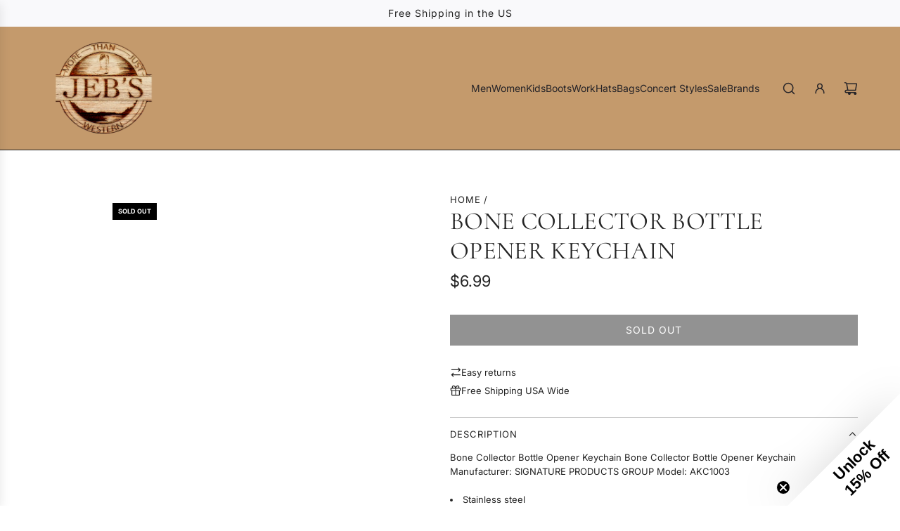

--- FILE ---
content_type: text/html; charset=utf-8
request_url: https://www.jebswear.com/products/signature-products-group-bone-collector-bottle-opener-keychain
body_size: 46442
content:
<!doctype html>
<html class="no-js" lang="en">
<head>
  <!-- Basic page needs ================================================== -->
  <meta charset="utf-8"><meta http-equiv="X-UA-Compatible" content="IE=edge"><link rel="preconnect" href="https://fonts.shopifycdn.com" crossorigin><link href="//www.jebswear.com/cdn/shop/t/29/assets/swiper-bundle.min.css?v=127370101718424465871755285919" rel="stylesheet" type="text/css" media="all" />
  <link href="//www.jebswear.com/cdn/shop/t/29/assets/photoswipe.min.css?v=165459975419098386681755285919" rel="stylesheet" type="text/css" media="all" />
  <link href="//www.jebswear.com/cdn/shop/t/29/assets/theme.min.css?v=44229494020409965071755285919" rel="stylesheet" type="text/css" media="all" />
  <link href="//www.jebswear.com/cdn/shop/t/29/assets/custom.css?v=102493421877365237651755285919" rel="stylesheet" type="text/css" media="all" />

  
    <link rel="shortcut icon" href="//www.jebswear.com/cdn/shop/files/Jebs_logo_black.png?crop=center&height=180&v=1613692093&width=180" type="image/png">
    <link rel="apple-touch-icon" sizes="180x180" href="//www.jebswear.com/cdn/shop/files/Jebs_logo_black.png?crop=center&height=180&v=1613692093&width=180">
    <link rel="apple-touch-icon-precomposed" sizes="180x180" href="//www.jebswear.com/cdn/shop/files/Jebs_logo_black.png?crop=center&height=180&v=1613692093&width=180">
    <link rel="icon" type="image/png" sizes="32x32" href="//www.jebswear.com/cdn/shop/files/Jebs_logo_black.png?crop=center&height=32&v=1613692093&width=32">
    <link rel="icon" type="image/png" sizes="194x194" href="//www.jebswear.com/cdn/shop/files/Jebs_logo_black.png?crop=center&height=194&v=1613692093&width=194">
    <link rel="icon" type="image/png" sizes="192x192" href="//www.jebswear.com/cdn/shop/files/Jebs_logo_black.png?crop=center&height=192&v=1613692093&width=192">
    <link rel="icon" type="image/png" sizes="16x16" href="//www.jebswear.com/cdn/shop/files/Jebs_logo_black.png?crop=center&height=16&v=1613692093&width=16">
  

    <link rel="preload" as="font" href="//www.jebswear.com/cdn/fonts/cormorant/cormorant_n4.bd66e8e0031690b46374315bd1c15a17a8dcd450.woff2" type="font/woff2" crossorigin>
    

    <link rel="preload" as="font" href="//www.jebswear.com/cdn/fonts/inter/inter_n4.b2a3f24c19b4de56e8871f609e73ca7f6d2e2bb9.woff2" type="font/woff2" crossorigin>
    
<!-- Title and description ================================================== -->
  <title>
    Bone Collector Bottle Opener Keychain
  </title>

  
    <meta name="description" content="Bone Collector Bottle Opener Keychain Bone Collector Bottle Opener Keychain Manufacturer: SIGNATURE PRODUCTS GROUP Model: AKC1003 Stainless steel Features the Bone Collector logo You will never have to deal with the hassle of finding a bottle opener ever again with this keychain.">
  

  <!-- Helpers ================================================== -->
  <!-- /snippets/social-meta-tags.liquid -->


<meta property="og:site_name" content="Jeb&#39;s Western, Work, and Outdoor Wear">
<meta property="og:url" content="https://www.jebswear.com/products/signature-products-group-bone-collector-bottle-opener-keychain">
<meta property="og:title" content="Bone Collector Bottle Opener Keychain">
<meta property="og:type" content="product">
<meta property="og:description" content="Bone Collector Bottle Opener Keychain Bone Collector Bottle Opener Keychain Manufacturer: SIGNATURE PRODUCTS GROUP Model: AKC1003 Stainless steel Features the Bone Collector logo You will never have to deal with the hassle of finding a bottle opener ever again with this keychain.">

  <meta property="og:price:amount" content="6.99">
  <meta property="og:price:currency" content="USD">

<meta property="og:image" content="http://www.jebswear.com/cdn/shop/files/medium_1f73b40d-ec5d-4e1c-acba-438a82a1d541.jpg?v=1768302791"><meta property="og:image" content="http://www.jebswear.com/cdn/shop/files/medium_8139beac-cce2-4fb7-8fb3-4346616b19ed.jpg?v=1768302791"><meta property="og:image" content="http://www.jebswear.com/cdn/shop/files/medium_5443583d-1f0f-4c5e-bc70-06b635031399.jpg?v=1768302791">
<meta property="og:image:alt" content="Bone Collector Bottle Opener Keychain"><meta property="og:image:alt" content="Bone Collector Bottle Opener Keychain"><meta property="og:image:alt" content="Bone Collector Bottle Opener Keychain">
<meta property="og:image:secure_url" content="https://www.jebswear.com/cdn/shop/files/medium_1f73b40d-ec5d-4e1c-acba-438a82a1d541.jpg?v=1768302791"><meta property="og:image:secure_url" content="https://www.jebswear.com/cdn/shop/files/medium_8139beac-cce2-4fb7-8fb3-4346616b19ed.jpg?v=1768302791"><meta property="og:image:secure_url" content="https://www.jebswear.com/cdn/shop/files/medium_5443583d-1f0f-4c5e-bc70-06b635031399.jpg?v=1768302791">


<meta name="x:card" content="summary_large_image">
<meta name="x:title" content="Bone Collector Bottle Opener Keychain">
<meta name="x:description" content="Bone Collector Bottle Opener Keychain Bone Collector Bottle Opener Keychain Manufacturer: SIGNATURE PRODUCTS GROUP Model: AKC1003 Stainless steel Features the Bone Collector logo You will never have to deal with the hassle of finding a bottle opener ever again with this keychain.">

  <link rel="canonical" href="https://www.jebswear.com/products/signature-products-group-bone-collector-bottle-opener-keychain"/>
  <meta name="viewport" content="width=device-width, initial-scale=1, shrink-to-fit=no">
  <meta name="theme-color" content="#242424">

  <!-- CSS ================================================== -->
  <style>
/*============================================================================
  #Typography
==============================================================================*/






@font-face {
  font-family: Cormorant;
  font-weight: 400;
  font-style: normal;
  font-display: swap;
  src: url("//www.jebswear.com/cdn/fonts/cormorant/cormorant_n4.bd66e8e0031690b46374315bd1c15a17a8dcd450.woff2") format("woff2"),
       url("//www.jebswear.com/cdn/fonts/cormorant/cormorant_n4.e5604516683cb4cc166c001f2ff5f387255e3b45.woff") format("woff");
}

@font-face {
  font-family: Inter;
  font-weight: 400;
  font-style: normal;
  font-display: swap;
  src: url("//www.jebswear.com/cdn/fonts/inter/inter_n4.b2a3f24c19b4de56e8871f609e73ca7f6d2e2bb9.woff2") format("woff2"),
       url("//www.jebswear.com/cdn/fonts/inter/inter_n4.af8052d517e0c9ffac7b814872cecc27ae1fa132.woff") format("woff");
}


  @font-face {
  font-family: Cormorant;
  font-weight: 700;
  font-style: normal;
  font-display: swap;
  src: url("//www.jebswear.com/cdn/fonts/cormorant/cormorant_n7.c51184f59f7d2caf4999bcef8df2fc4fc4444aec.woff2") format("woff2"),
       url("//www.jebswear.com/cdn/fonts/cormorant/cormorant_n7.c9ca63ec9e4d37ba28b9518c6b06672c0f43cd49.woff") format("woff");
}




  @font-face {
  font-family: Inter;
  font-weight: 700;
  font-style: normal;
  font-display: swap;
  src: url("//www.jebswear.com/cdn/fonts/inter/inter_n7.02711e6b374660cfc7915d1afc1c204e633421e4.woff2") format("woff2"),
       url("//www.jebswear.com/cdn/fonts/inter/inter_n7.6dab87426f6b8813070abd79972ceaf2f8d3b012.woff") format("woff");
}




  @font-face {
  font-family: Inter;
  font-weight: 400;
  font-style: italic;
  font-display: swap;
  src: url("//www.jebswear.com/cdn/fonts/inter/inter_i4.feae1981dda792ab80d117249d9c7e0f1017e5b3.woff2") format("woff2"),
       url("//www.jebswear.com/cdn/fonts/inter/inter_i4.62773b7113d5e5f02c71486623cf828884c85c6e.woff") format("woff");
}




  @font-face {
  font-family: Inter;
  font-weight: 700;
  font-style: italic;
  font-display: swap;
  src: url("//www.jebswear.com/cdn/fonts/inter/inter_i7.b377bcd4cc0f160622a22d638ae7e2cd9b86ea4c.woff2") format("woff2"),
       url("//www.jebswear.com/cdn/fonts/inter/inter_i7.7c69a6a34e3bb44fcf6f975857e13b9a9b25beb4.woff") format("woff");
}









/*============================================================================
  #General Variables
==============================================================================*/

:root {

  --font-weight-normal: 400;
  --font-weight-bold: 700;
  --font-weight-header-bold: 700;

  --header-font-stack: Cormorant, serif;
  --header-font-weight: 400;
  --header-font-style: normal;
  --header-text-size: 28;
  --header-text-size-px: 28px;
  --header-mobile-text-size-px: 22px;

  --header-font-case: uppercase;
  --header-font-size: 14;
  --header-font-size-px: 14px;

  --heading-spacing: 0.01em;
  --heading-line-height: 1.2;
  --heading-font-case: uppercase;
  --heading-font-stack: FontDrop;

  --body-font-stack: Inter, sans-serif;
  --body-font-weight: 400;
  --body-font-style: normal;

  --button-font-stack: Inter, sans-serif;
  --button-font-weight: 400;
  --button-font-style: normal;

  --label-font-stack: Inter, sans-serif;
  --label-font-weight: 400;
  --label-font-style: normal;
  --label-font-case: uppercase;
  --label-spacing: 1px;

  --navigation-font-stack: Inter, sans-serif;
  --navigation-font-weight: 400;
  --navigation-font-style: normal;
  --navigation-font-letter-spacing: normal;

  --base-font-size-int: 13;
  --base-font-size: 13px;

  --body-font-size-12-to-em: 0.92em;
  --body-font-size-16-to-em: 1.23em;
  --body-font-size-22-to-em: 1.69em;
  --body-font-size-28-to-em: 2.15em;
  --body-font-size-36-to-em: 2.77em;

  /* Heading Sizes */

  
  --h1-size: 35px;
  --h2-size: 28px;
  --h3-size: 25px;
  --h4-size: 21px;
  --h5-size: 18px;
  --h6-size: 16px;

  --sale-badge-color: #dc3545;
  --sold-out-badge-color: #000000;
  --custom-badge-color: #494949;
  --preorder-badge-color: #494949;
  --badge-font-color: #ffffff;

  --primary-btn-text-color: #ffffff;
  --primary-btn-text-color-opacity50: rgba(255, 255, 255, 0.5);
  --primary-btn-bg-color: #242424;
  --primary-btn-bg-color-opacity50: rgba(36, 36, 36, 0.5);

  --button-text-case: uppercase;
  --button-font-size: 14;
  --button-font-size-px: 14px;
  --button-text-spacing-px: 1px;

  
    --text-line-clamp: 2;
  

  

  --text-color: #242424;
  --text-color-lighten5: #313131;
  --text-color-lighten70: #d7d7d7;
  --text-color-transparent05: rgba(36, 36, 36, 0.05);
  --text-color-transparent10: rgba(36, 36, 36, 0.1);
  --text-color-transparent15: rgba(36, 36, 36, 0.15);
  --text-color-transparent25: rgba(36, 36, 36, 0.25);
  --text-color-transparent30: rgba(36, 36, 36, 0.3);
  --text-color-transparent40: rgba(36, 36, 36, 0.4);
  --text-color-transparent50: rgba(36, 36, 36, 0.5);
  --text-color-transparent5: rgba(36, 36, 36, 0.5);
  --text-color-transparent6: rgba(36, 36, 36, 0.6);
  --text-color-transparent7: rgba(36, 36, 36, 0.7);
  --text-color-transparent8: rgba(36, 36, 36, 0.8);

  
    --heading-xl-font-size: 28px;
    --heading-l-font-size: 22px;
    --subheading-font-size: 20px;
  

  
    --small-body-font-size: 12px;
  

  --link-color: #242424;
  --on-sale-color: #dc3545;

  --body-color: #ffffff;
  --body-color-darken10: #e6e6e6;
  --body-color-transparent00: rgba(255, 255, 255, 0);
  --body-color-transparent40: rgba(255, 255, 255, 0.4);
  --body-color-transparent50: rgba(255, 255, 255, 0.5);
  --body-color-transparent90: rgba(255, 255, 255, 0.9);

  --body-overlay-color: rgba(230, 230, 230, 0.7);

  --body-secondary-color: #ffffff;
  --body-secondary-color-transparent00: rgba(255, 255, 255, 0);
  --body-secondary-color-darken05: #f2f2f2;

  --color-primary-background: #ffffff;
  --color-primary-background-rgb: 255, 255, 255;
  --color-secondary-background: #ffffff;

  --border-color: rgba(36, 36, 36, 0.25);
  --link-border-color: rgba(36, 36, 36, 0.5);
  --border-color-darken10: #0a0a0a;
  --view-in-space-button-background: #f2f2f2;

  --header-color: #c49a6c;
  --header-color-darken5: #bd8d5a;

  --header-border-color: #242424;

  --announcement-text-size: 14px;
  --announcement-text-spacing: 1px;

  --logo-font-size: 24px;

  --overlay-header-text-color: #FFFFFF;
  --nav-text-color: #262428;
  --nav-text-color-transparent5: rgba(38, 36, 40, 0.05);
  --nav-text-color-transparent10: rgba(38, 36, 40, 0.1);
  --nav-text-color-transparent30: rgba(38, 36, 40, 0.3);
  --nav-text-color-transparent50: rgba(38, 36, 40, 0.5);

  --nav-text-hover: #737373;

  --color-scheme-light-background: #f9f9fb;
  --color-scheme-light-background-transparent40: rgba(249, 249, 251, 0.4);
  --color-scheme-light-background-transparent50: rgba(249, 249, 251, 0.5);
  --color-scheme-light-background-lighten5: #ffffff;
  --color-scheme-light-background-rgb: 249, 249, 251;
  --color-scheme-light-text: #242424;
  --color-scheme-light-text-transparent10: rgba(36, 36, 36, 0.1);
  --color-scheme-light-text-transparent25: rgba(36, 36, 36, 0.25);
  --color-scheme-light-text-transparent40: rgba(36, 36, 36, 0.4);
  --color-scheme-light-text-transparent50: rgba(36, 36, 36, 0.5);
  --color-scheme-light-text-transparent60: rgba(36, 36, 36, 0.6);

  --color-scheme-feature-background: #DFDFDF;
  --color-scheme-feature-background-transparent40: rgba(223, 223, 223, 0.4);
  --color-scheme-feature-background-transparent50: rgba(223, 223, 223, 0.5);
  --color-scheme-feature-background-lighten5: #ececec;
  --color-scheme-feature-background-rgb: 223, 223, 223;
  --color-scheme-feature-text: #242424;
  --color-scheme-feature-text-transparent10: rgba(36, 36, 36, 0.1);
  --color-scheme-feature-text-transparent25: rgba(36, 36, 36, 0.25);
  --color-scheme-feature-text-transparent40: rgba(36, 36, 36, 0.4);
  --color-scheme-feature-text-transparent50: rgba(36, 36, 36, 0.5);
  --color-scheme-feature-text-transparent60: rgba(36, 36, 36, 0.6);

  --homepage-sections-accent-secondary-color-transparent60: rgba(36, 36, 36, 0.6);

  --color-scheme-dark-background: #000000;
  --color-scheme-dark-background-transparent40: rgba(0, 0, 0, 0.4);
  --color-scheme-dark-background-transparent50: rgba(0, 0, 0, 0.5);
  --color-scheme-dark-background-rgb: 0, 0, 0;
  --color-scheme-dark-text: #ffffff;
  --color-scheme-dark-text-transparent10: rgba(255, 255, 255, 0.1);
  --color-scheme-dark-text-transparent25: rgba(255, 255, 255, 0.25);
  --color-scheme-dark-text-transparent40: rgba(255, 255, 255, 0.4);
  --color-scheme-dark-text-transparent50: rgba(255, 255, 255, 0.5);
  --color-scheme-dark-text-transparent60: rgba(255, 255, 255, 0.6);

  --filter-bg-color: rgba(36, 36, 36, 0.1);

  --menu-drawer-color: #fff;
  --menu-drawer-color-darken5: #f2f2f2;
  --menu-drawer-text-color: #262428;
  --menu-drawer-text-color-transparent10: rgba(38, 36, 40, 0.1);
  --menu-drawer-text-color-transparent30: rgba(38, 36, 40, 0.3);
  --menu-drawer-border-color: rgba(38, 36, 40, 0.25);
  --menu-drawer-text-hover-color: #737373;

  --cart-drawer-color: #ffffff;
  --cart-drawer-color-transparent50: rgba(255, 255, 255, 0.5);
  --cart-drawer-text-color: #242424;
  --cart-drawer-text-color-transparent10: rgba(36, 36, 36, 0.1);
  --cart-drawer-text-color-transparent25: rgba(36, 36, 36, 0.25);
  --cart-drawer-text-color-transparent40: rgba(36, 36, 36, 0.4);
  --cart-drawer-text-color-transparent50: rgba(36, 36, 36, 0.5);
  --cart-drawer-text-color-transparent70: rgba(36, 36, 36, 0.7);
  --cart-drawer-text-color-lighten10: #3e3e3e;
  --cart-drawer-border-color: rgba(36, 36, 36, 0.25);

  --success-color: #28a745;
  --error-color: #DC3545;
  --warning-color: #EB9247;

  /* Shop Pay Installments variables */
  --color-body: #ffffff;
  --color-bg: #ffffff;

  /* Checkbox */
  --checkbox-size: 16px;
  --inline-icon-size: 16px;
  --line-height-base: 1.6;

  /* Grid spacing */
  --grid-spacing: 5px;
  
    --grid-spacing-tight: 5px;
  
}
</style>


  <style data-shopify>
    *,
    *::before,
    *::after {
      box-sizing: inherit;
    }

    html {
      box-sizing: border-box;
      background-color: var(--body-color);
      height: 100%;
      margin: 0;
    }

    body {
      background-color: var(--body-color);
      min-height: 100%;
      margin: 0;
      display: grid;
      grid-template-rows: auto auto 1fr auto;
      grid-template-columns: 100%;
      overflow-x: hidden;
    }

    .sr-only {
      position: absolute;
      width: 1px;
      height: 1px;
      padding: 0;
      margin: -1px;
      overflow: hidden;
      clip: rect(0, 0, 0, 0);
      border: 0;
    }

    .sr-only-focusable:active, .sr-only-focusable:focus {
      position: static;
      width: auto;
      height: auto;
      margin: 0;
      overflow: visible;
      clip: auto;
    }
  </style>

  <!-- Header hook for plugins ================================================== -->
  <script>window.performance && window.performance.mark && window.performance.mark('shopify.content_for_header.start');</script><meta name="facebook-domain-verification" content="3m98zrgykyhpyd6n3arqt63nons6lf">
<meta name="google-site-verification" content="YzMgvQwvDI3C1jGjUnCdQ6bPNZnCCGd8PiVipo61lyM">
<meta id="shopify-digital-wallet" name="shopify-digital-wallet" content="/17074187/digital_wallets/dialog">
<meta name="shopify-checkout-api-token" content="8c890066e91555b98e1695173b04b078">
<meta id="in-context-paypal-metadata" data-shop-id="17074187" data-venmo-supported="true" data-environment="production" data-locale="en_US" data-paypal-v4="true" data-currency="USD">
<link rel="alternate" type="application/json+oembed" href="https://www.jebswear.com/products/signature-products-group-bone-collector-bottle-opener-keychain.oembed">
<script async="async" src="/checkouts/internal/preloads.js?locale=en-US"></script>
<script id="shopify-features" type="application/json">{"accessToken":"8c890066e91555b98e1695173b04b078","betas":["rich-media-storefront-analytics"],"domain":"www.jebswear.com","predictiveSearch":true,"shopId":17074187,"locale":"en"}</script>
<script>var Shopify = Shopify || {};
Shopify.shop = "peach-state-wholesale.myshopify.com";
Shopify.locale = "en";
Shopify.currency = {"active":"USD","rate":"1.0"};
Shopify.country = "US";
Shopify.theme = {"name":"Copy of Updated copy of Envy","id":180550664481,"schema_name":"Envy","schema_version":"33.9.1","theme_store_id":411,"role":"main"};
Shopify.theme.handle = "null";
Shopify.theme.style = {"id":null,"handle":null};
Shopify.cdnHost = "www.jebswear.com/cdn";
Shopify.routes = Shopify.routes || {};
Shopify.routes.root = "/";</script>
<script type="module">!function(o){(o.Shopify=o.Shopify||{}).modules=!0}(window);</script>
<script>!function(o){function n(){var o=[];function n(){o.push(Array.prototype.slice.apply(arguments))}return n.q=o,n}var t=o.Shopify=o.Shopify||{};t.loadFeatures=n(),t.autoloadFeatures=n()}(window);</script>
<script id="shop-js-analytics" type="application/json">{"pageType":"product"}</script>
<script defer="defer" async type="module" src="//www.jebswear.com/cdn/shopifycloud/shop-js/modules/v2/client.init-shop-cart-sync_C5BV16lS.en.esm.js"></script>
<script defer="defer" async type="module" src="//www.jebswear.com/cdn/shopifycloud/shop-js/modules/v2/chunk.common_CygWptCX.esm.js"></script>
<script type="module">
  await import("//www.jebswear.com/cdn/shopifycloud/shop-js/modules/v2/client.init-shop-cart-sync_C5BV16lS.en.esm.js");
await import("//www.jebswear.com/cdn/shopifycloud/shop-js/modules/v2/chunk.common_CygWptCX.esm.js");

  window.Shopify.SignInWithShop?.initShopCartSync?.({"fedCMEnabled":true,"windoidEnabled":true});

</script>
<script>(function() {
  var isLoaded = false;
  function asyncLoad() {
    if (isLoaded) return;
    isLoaded = true;
    var urls = ["https:\/\/instafeed.nfcube.com\/cdn\/d76e3fc818036e8adb9ac86116e22818.js?shop=peach-state-wholesale.myshopify.com"];
    for (var i = 0; i < urls.length; i++) {
      var s = document.createElement('script');
      s.type = 'text/javascript';
      s.async = true;
      s.src = urls[i];
      var x = document.getElementsByTagName('script')[0];
      x.parentNode.insertBefore(s, x);
    }
  };
  if(window.attachEvent) {
    window.attachEvent('onload', asyncLoad);
  } else {
    window.addEventListener('load', asyncLoad, false);
  }
})();</script>
<script id="__st">var __st={"a":17074187,"offset":-18000,"reqid":"eb84fb14-bfd7-4dd1-a2de-5515413bf215-1768692770","pageurl":"www.jebswear.com\/products\/signature-products-group-bone-collector-bottle-opener-keychain","u":"a3f3c1e0034d","p":"product","rtyp":"product","rid":10223418016033};</script>
<script>window.ShopifyPaypalV4VisibilityTracking = true;</script>
<script id="captcha-bootstrap">!function(){'use strict';const t='contact',e='account',n='new_comment',o=[[t,t],['blogs',n],['comments',n],[t,'customer']],c=[[e,'customer_login'],[e,'guest_login'],[e,'recover_customer_password'],[e,'create_customer']],r=t=>t.map((([t,e])=>`form[action*='/${t}']:not([data-nocaptcha='true']) input[name='form_type'][value='${e}']`)).join(','),a=t=>()=>t?[...document.querySelectorAll(t)].map((t=>t.form)):[];function s(){const t=[...o],e=r(t);return a(e)}const i='password',u='form_key',d=['recaptcha-v3-token','g-recaptcha-response','h-captcha-response',i],f=()=>{try{return window.sessionStorage}catch{return}},m='__shopify_v',_=t=>t.elements[u];function p(t,e,n=!1){try{const o=window.sessionStorage,c=JSON.parse(o.getItem(e)),{data:r}=function(t){const{data:e,action:n}=t;return t[m]||n?{data:e,action:n}:{data:t,action:n}}(c);for(const[e,n]of Object.entries(r))t.elements[e]&&(t.elements[e].value=n);n&&o.removeItem(e)}catch(o){console.error('form repopulation failed',{error:o})}}const l='form_type',E='cptcha';function T(t){t.dataset[E]=!0}const w=window,h=w.document,L='Shopify',v='ce_forms',y='captcha';let A=!1;((t,e)=>{const n=(g='f06e6c50-85a8-45c8-87d0-21a2b65856fe',I='https://cdn.shopify.com/shopifycloud/storefront-forms-hcaptcha/ce_storefront_forms_captcha_hcaptcha.v1.5.2.iife.js',D={infoText:'Protected by hCaptcha',privacyText:'Privacy',termsText:'Terms'},(t,e,n)=>{const o=w[L][v],c=o.bindForm;if(c)return c(t,g,e,D).then(n);var r;o.q.push([[t,g,e,D],n]),r=I,A||(h.body.append(Object.assign(h.createElement('script'),{id:'captcha-provider',async:!0,src:r})),A=!0)});var g,I,D;w[L]=w[L]||{},w[L][v]=w[L][v]||{},w[L][v].q=[],w[L][y]=w[L][y]||{},w[L][y].protect=function(t,e){n(t,void 0,e),T(t)},Object.freeze(w[L][y]),function(t,e,n,w,h,L){const[v,y,A,g]=function(t,e,n){const i=e?o:[],u=t?c:[],d=[...i,...u],f=r(d),m=r(i),_=r(d.filter((([t,e])=>n.includes(e))));return[a(f),a(m),a(_),s()]}(w,h,L),I=t=>{const e=t.target;return e instanceof HTMLFormElement?e:e&&e.form},D=t=>v().includes(t);t.addEventListener('submit',(t=>{const e=I(t);if(!e)return;const n=D(e)&&!e.dataset.hcaptchaBound&&!e.dataset.recaptchaBound,o=_(e),c=g().includes(e)&&(!o||!o.value);(n||c)&&t.preventDefault(),c&&!n&&(function(t){try{if(!f())return;!function(t){const e=f();if(!e)return;const n=_(t);if(!n)return;const o=n.value;o&&e.removeItem(o)}(t);const e=Array.from(Array(32),(()=>Math.random().toString(36)[2])).join('');!function(t,e){_(t)||t.append(Object.assign(document.createElement('input'),{type:'hidden',name:u})),t.elements[u].value=e}(t,e),function(t,e){const n=f();if(!n)return;const o=[...t.querySelectorAll(`input[type='${i}']`)].map((({name:t})=>t)),c=[...d,...o],r={};for(const[a,s]of new FormData(t).entries())c.includes(a)||(r[a]=s);n.setItem(e,JSON.stringify({[m]:1,action:t.action,data:r}))}(t,e)}catch(e){console.error('failed to persist form',e)}}(e),e.submit())}));const S=(t,e)=>{t&&!t.dataset[E]&&(n(t,e.some((e=>e===t))),T(t))};for(const o of['focusin','change'])t.addEventListener(o,(t=>{const e=I(t);D(e)&&S(e,y())}));const B=e.get('form_key'),M=e.get(l),P=B&&M;t.addEventListener('DOMContentLoaded',(()=>{const t=y();if(P)for(const e of t)e.elements[l].value===M&&p(e,B);[...new Set([...A(),...v().filter((t=>'true'===t.dataset.shopifyCaptcha))])].forEach((e=>S(e,t)))}))}(h,new URLSearchParams(w.location.search),n,t,e,['guest_login'])})(!0,!0)}();</script>
<script integrity="sha256-4kQ18oKyAcykRKYeNunJcIwy7WH5gtpwJnB7kiuLZ1E=" data-source-attribution="shopify.loadfeatures" defer="defer" src="//www.jebswear.com/cdn/shopifycloud/storefront/assets/storefront/load_feature-a0a9edcb.js" crossorigin="anonymous"></script>
<script data-source-attribution="shopify.dynamic_checkout.dynamic.init">var Shopify=Shopify||{};Shopify.PaymentButton=Shopify.PaymentButton||{isStorefrontPortableWallets:!0,init:function(){window.Shopify.PaymentButton.init=function(){};var t=document.createElement("script");t.src="https://www.jebswear.com/cdn/shopifycloud/portable-wallets/latest/portable-wallets.en.js",t.type="module",document.head.appendChild(t)}};
</script>
<script data-source-attribution="shopify.dynamic_checkout.buyer_consent">
  function portableWalletsHideBuyerConsent(e){var t=document.getElementById("shopify-buyer-consent"),n=document.getElementById("shopify-subscription-policy-button");t&&n&&(t.classList.add("hidden"),t.setAttribute("aria-hidden","true"),n.removeEventListener("click",e))}function portableWalletsShowBuyerConsent(e){var t=document.getElementById("shopify-buyer-consent"),n=document.getElementById("shopify-subscription-policy-button");t&&n&&(t.classList.remove("hidden"),t.removeAttribute("aria-hidden"),n.addEventListener("click",e))}window.Shopify?.PaymentButton&&(window.Shopify.PaymentButton.hideBuyerConsent=portableWalletsHideBuyerConsent,window.Shopify.PaymentButton.showBuyerConsent=portableWalletsShowBuyerConsent);
</script>
<script data-source-attribution="shopify.dynamic_checkout.cart.bootstrap">document.addEventListener("DOMContentLoaded",(function(){function t(){return document.querySelector("shopify-accelerated-checkout-cart, shopify-accelerated-checkout")}if(t())Shopify.PaymentButton.init();else{new MutationObserver((function(e,n){t()&&(Shopify.PaymentButton.init(),n.disconnect())})).observe(document.body,{childList:!0,subtree:!0})}}));
</script>
<link id="shopify-accelerated-checkout-styles" rel="stylesheet" media="screen" href="https://www.jebswear.com/cdn/shopifycloud/portable-wallets/latest/accelerated-checkout-backwards-compat.css" crossorigin="anonymous">
<style id="shopify-accelerated-checkout-cart">
        #shopify-buyer-consent {
  margin-top: 1em;
  display: inline-block;
  width: 100%;
}

#shopify-buyer-consent.hidden {
  display: none;
}

#shopify-subscription-policy-button {
  background: none;
  border: none;
  padding: 0;
  text-decoration: underline;
  font-size: inherit;
  cursor: pointer;
}

#shopify-subscription-policy-button::before {
  box-shadow: none;
}

      </style>

<script>window.performance && window.performance.mark && window.performance.mark('shopify.content_for_header.end');</script>

  <script defer src="//www.jebswear.com/cdn/shop/t/29/assets/eventBus.js?v=100401504747444416941755285919"></script>

  <script type="text/javascript">
		window.wetheme = {
			name: 'Flow',
			webcomponentRegistry: {
        registry: {},
				checkScriptLoaded: function(key) {
					return window.wetheme.webcomponentRegistry.registry[key] ? true : false
				},
        register: function(registration) {
            if(!window.wetheme.webcomponentRegistry.checkScriptLoaded(registration.key)) {
              window.wetheme.webcomponentRegistry.registry[registration.key] = registration
            }
        }
      }
    };
	</script>

  

  

  <script>document.documentElement.className = document.documentElement.className.replace('no-js', 'js');</script>
  <meta name="google-site-verification" content="jDSNLcZV3ChPQbKVeKavHHOXQITrtaHEjINm7sCvZNI" />
<!-- BEGIN app block: shopify://apps/judge-me-reviews/blocks/judgeme_core/61ccd3b1-a9f2-4160-9fe9-4fec8413e5d8 --><!-- Start of Judge.me Core -->






<link rel="dns-prefetch" href="https://cdnwidget.judge.me">
<link rel="dns-prefetch" href="https://cdn.judge.me">
<link rel="dns-prefetch" href="https://cdn1.judge.me">
<link rel="dns-prefetch" href="https://api.judge.me">

<script data-cfasync='false' class='jdgm-settings-script'>window.jdgmSettings={"pagination":5,"disable_web_reviews":false,"badge_no_review_text":"No reviews","badge_n_reviews_text":"{{ n }} review/reviews","hide_badge_preview_if_no_reviews":true,"badge_hide_text":false,"enforce_center_preview_badge":false,"widget_title":"Customer Reviews","widget_open_form_text":"Write a review","widget_close_form_text":"Cancel review","widget_refresh_page_text":"Refresh page","widget_summary_text":"Based on {{ number_of_reviews }} review/reviews","widget_no_review_text":"Be the first to write a review","widget_name_field_text":"Display name","widget_verified_name_field_text":"Verified Name (public)","widget_name_placeholder_text":"Display name","widget_required_field_error_text":"This field is required.","widget_email_field_text":"Email address","widget_verified_email_field_text":"Verified Email (private, can not be edited)","widget_email_placeholder_text":"Your email address","widget_email_field_error_text":"Please enter a valid email address.","widget_rating_field_text":"Rating","widget_review_title_field_text":"Review Title","widget_review_title_placeholder_text":"Give your review a title","widget_review_body_field_text":"Review content","widget_review_body_placeholder_text":"Start writing here...","widget_pictures_field_text":"Picture/Video (optional)","widget_submit_review_text":"Submit Review","widget_submit_verified_review_text":"Submit Verified Review","widget_submit_success_msg_with_auto_publish":"Thank you! Please refresh the page in a few moments to see your review. You can remove or edit your review by logging into \u003ca href='https://judge.me/login' target='_blank' rel='nofollow noopener'\u003eJudge.me\u003c/a\u003e","widget_submit_success_msg_no_auto_publish":"Thank you! Your review will be published as soon as it is approved by the shop admin. You can remove or edit your review by logging into \u003ca href='https://judge.me/login' target='_blank' rel='nofollow noopener'\u003eJudge.me\u003c/a\u003e","widget_show_default_reviews_out_of_total_text":"Showing {{ n_reviews_shown }} out of {{ n_reviews }} reviews.","widget_show_all_link_text":"Show all","widget_show_less_link_text":"Show less","widget_author_said_text":"{{ reviewer_name }} said:","widget_days_text":"{{ n }} days ago","widget_weeks_text":"{{ n }} week/weeks ago","widget_months_text":"{{ n }} month/months ago","widget_years_text":"{{ n }} year/years ago","widget_yesterday_text":"Yesterday","widget_today_text":"Today","widget_replied_text":"\u003e\u003e {{ shop_name }} replied:","widget_read_more_text":"Read more","widget_reviewer_name_as_initial":"","widget_rating_filter_color":"#fbcd0a","widget_rating_filter_see_all_text":"See all reviews","widget_sorting_most_recent_text":"Most Recent","widget_sorting_highest_rating_text":"Highest Rating","widget_sorting_lowest_rating_text":"Lowest Rating","widget_sorting_with_pictures_text":"Only Pictures","widget_sorting_most_helpful_text":"Most Helpful","widget_open_question_form_text":"Ask a question","widget_reviews_subtab_text":"Reviews","widget_questions_subtab_text":"Questions","widget_question_label_text":"Question","widget_answer_label_text":"Answer","widget_question_placeholder_text":"Write your question here","widget_submit_question_text":"Submit Question","widget_question_submit_success_text":"Thank you for your question! We will notify you once it gets answered.","verified_badge_text":"Verified","verified_badge_bg_color":"","verified_badge_text_color":"","verified_badge_placement":"left-of-reviewer-name","widget_review_max_height":"","widget_hide_border":false,"widget_social_share":false,"widget_thumb":false,"widget_review_location_show":false,"widget_location_format":"","all_reviews_include_out_of_store_products":true,"all_reviews_out_of_store_text":"(out of store)","all_reviews_pagination":100,"all_reviews_product_name_prefix_text":"about","enable_review_pictures":true,"enable_question_anwser":false,"widget_theme":"default","review_date_format":"mm/dd/yyyy","default_sort_method":"most-recent","widget_product_reviews_subtab_text":"Product Reviews","widget_shop_reviews_subtab_text":"Shop Reviews","widget_other_products_reviews_text":"Reviews for other products","widget_store_reviews_subtab_text":"Store reviews","widget_no_store_reviews_text":"This store hasn't received any reviews yet","widget_web_restriction_product_reviews_text":"This product hasn't received any reviews yet","widget_no_items_text":"No items found","widget_show_more_text":"Show more","widget_write_a_store_review_text":"Write a Store Review","widget_other_languages_heading":"Reviews in Other Languages","widget_translate_review_text":"Translate review to {{ language }}","widget_translating_review_text":"Translating...","widget_show_original_translation_text":"Show original ({{ language }})","widget_translate_review_failed_text":"Review couldn't be translated.","widget_translate_review_retry_text":"Retry","widget_translate_review_try_again_later_text":"Try again later","show_product_url_for_grouped_product":false,"widget_sorting_pictures_first_text":"Pictures First","show_pictures_on_all_rev_page_mobile":false,"show_pictures_on_all_rev_page_desktop":false,"floating_tab_hide_mobile_install_preference":false,"floating_tab_button_name":"★ Reviews","floating_tab_title":"Let customers speak for us","floating_tab_button_color":"","floating_tab_button_background_color":"","floating_tab_url":"","floating_tab_url_enabled":false,"floating_tab_tab_style":"text","all_reviews_text_badge_text":"Customers rate us {{ shop.metafields.judgeme.all_reviews_rating | round: 1 }}/5 based on {{ shop.metafields.judgeme.all_reviews_count }} reviews.","all_reviews_text_badge_text_branded_style":"{{ shop.metafields.judgeme.all_reviews_rating | round: 1 }} out of 5 stars based on {{ shop.metafields.judgeme.all_reviews_count }} reviews","is_all_reviews_text_badge_a_link":false,"show_stars_for_all_reviews_text_badge":false,"all_reviews_text_badge_url":"","all_reviews_text_style":"branded","all_reviews_text_color_style":"judgeme_brand_color","all_reviews_text_color":"#108474","all_reviews_text_show_jm_brand":false,"featured_carousel_show_header":true,"featured_carousel_title":"Let customers speak for us","testimonials_carousel_title":"Customers are saying","videos_carousel_title":"Real customer stories","cards_carousel_title":"Customers are saying","featured_carousel_count_text":"from {{ n }} reviews","featured_carousel_add_link_to_all_reviews_page":false,"featured_carousel_url":"","featured_carousel_show_images":true,"featured_carousel_autoslide_interval":5,"featured_carousel_arrows_on_the_sides":false,"featured_carousel_height":250,"featured_carousel_width":80,"featured_carousel_image_size":0,"featured_carousel_image_height":250,"featured_carousel_arrow_color":"#eeeeee","verified_count_badge_style":"branded","verified_count_badge_orientation":"horizontal","verified_count_badge_color_style":"judgeme_brand_color","verified_count_badge_color":"#108474","is_verified_count_badge_a_link":false,"verified_count_badge_url":"","verified_count_badge_show_jm_brand":true,"widget_rating_preset_default":5,"widget_first_sub_tab":"product-reviews","widget_show_histogram":true,"widget_histogram_use_custom_color":false,"widget_pagination_use_custom_color":false,"widget_star_use_custom_color":false,"widget_verified_badge_use_custom_color":false,"widget_write_review_use_custom_color":false,"picture_reminder_submit_button":"Upload Pictures","enable_review_videos":false,"mute_video_by_default":false,"widget_sorting_videos_first_text":"Videos First","widget_review_pending_text":"Pending","featured_carousel_items_for_large_screen":3,"social_share_options_order":"Facebook,Twitter","remove_microdata_snippet":false,"disable_json_ld":false,"enable_json_ld_products":false,"preview_badge_show_question_text":false,"preview_badge_no_question_text":"No questions","preview_badge_n_question_text":"{{ number_of_questions }} question/questions","qa_badge_show_icon":false,"qa_badge_position":"same-row","remove_judgeme_branding":false,"widget_add_search_bar":false,"widget_search_bar_placeholder":"Search","widget_sorting_verified_only_text":"Verified only","featured_carousel_theme":"default","featured_carousel_show_rating":true,"featured_carousel_show_title":true,"featured_carousel_show_body":true,"featured_carousel_show_date":false,"featured_carousel_show_reviewer":true,"featured_carousel_show_product":false,"featured_carousel_header_background_color":"#108474","featured_carousel_header_text_color":"#ffffff","featured_carousel_name_product_separator":"reviewed","featured_carousel_full_star_background":"#108474","featured_carousel_empty_star_background":"#dadada","featured_carousel_vertical_theme_background":"#f9fafb","featured_carousel_verified_badge_enable":true,"featured_carousel_verified_badge_color":"#108474","featured_carousel_border_style":"round","featured_carousel_review_line_length_limit":3,"featured_carousel_more_reviews_button_text":"Read more reviews","featured_carousel_view_product_button_text":"View product","all_reviews_page_load_reviews_on":"scroll","all_reviews_page_load_more_text":"Load More Reviews","disable_fb_tab_reviews":false,"enable_ajax_cdn_cache":false,"widget_advanced_speed_features":5,"widget_public_name_text":"displayed publicly like","default_reviewer_name":"John Smith","default_reviewer_name_has_non_latin":true,"widget_reviewer_anonymous":"Anonymous","medals_widget_title":"Judge.me Review Medals","medals_widget_background_color":"#f9fafb","medals_widget_position":"footer_all_pages","medals_widget_border_color":"#f9fafb","medals_widget_verified_text_position":"left","medals_widget_use_monochromatic_version":false,"medals_widget_elements_color":"#108474","show_reviewer_avatar":true,"widget_invalid_yt_video_url_error_text":"Not a YouTube video URL","widget_max_length_field_error_text":"Please enter no more than {0} characters.","widget_show_country_flag":false,"widget_show_collected_via_shop_app":true,"widget_verified_by_shop_badge_style":"light","widget_verified_by_shop_text":"Verified by Shop","widget_show_photo_gallery":false,"widget_load_with_code_splitting":true,"widget_ugc_install_preference":false,"widget_ugc_title":"Made by us, Shared by you","widget_ugc_subtitle":"Tag us to see your picture featured in our page","widget_ugc_arrows_color":"#ffffff","widget_ugc_primary_button_text":"Buy Now","widget_ugc_primary_button_background_color":"#108474","widget_ugc_primary_button_text_color":"#ffffff","widget_ugc_primary_button_border_width":"0","widget_ugc_primary_button_border_style":"none","widget_ugc_primary_button_border_color":"#108474","widget_ugc_primary_button_border_radius":"25","widget_ugc_secondary_button_text":"Load More","widget_ugc_secondary_button_background_color":"#ffffff","widget_ugc_secondary_button_text_color":"#108474","widget_ugc_secondary_button_border_width":"2","widget_ugc_secondary_button_border_style":"solid","widget_ugc_secondary_button_border_color":"#108474","widget_ugc_secondary_button_border_radius":"25","widget_ugc_reviews_button_text":"View Reviews","widget_ugc_reviews_button_background_color":"#ffffff","widget_ugc_reviews_button_text_color":"#108474","widget_ugc_reviews_button_border_width":"2","widget_ugc_reviews_button_border_style":"solid","widget_ugc_reviews_button_border_color":"#108474","widget_ugc_reviews_button_border_radius":"25","widget_ugc_reviews_button_link_to":"judgeme-reviews-page","widget_ugc_show_post_date":true,"widget_ugc_max_width":"800","widget_rating_metafield_value_type":true,"widget_primary_color":"#108474","widget_enable_secondary_color":false,"widget_secondary_color":"#edf5f5","widget_summary_average_rating_text":"{{ average_rating }} out of 5","widget_media_grid_title":"Customer photos \u0026 videos","widget_media_grid_see_more_text":"See more","widget_round_style":false,"widget_show_product_medals":true,"widget_verified_by_judgeme_text":"Verified by Judge.me","widget_show_store_medals":true,"widget_verified_by_judgeme_text_in_store_medals":"Verified by Judge.me","widget_media_field_exceed_quantity_message":"Sorry, we can only accept {{ max_media }} for one review.","widget_media_field_exceed_limit_message":"{{ file_name }} is too large, please select a {{ media_type }} less than {{ size_limit }}MB.","widget_review_submitted_text":"Review Submitted!","widget_question_submitted_text":"Question Submitted!","widget_close_form_text_question":"Cancel","widget_write_your_answer_here_text":"Write your answer here","widget_enabled_branded_link":true,"widget_show_collected_by_judgeme":false,"widget_reviewer_name_color":"","widget_write_review_text_color":"","widget_write_review_bg_color":"","widget_collected_by_judgeme_text":"collected by Judge.me","widget_pagination_type":"standard","widget_load_more_text":"Load More","widget_load_more_color":"#108474","widget_full_review_text":"Full Review","widget_read_more_reviews_text":"Read More Reviews","widget_read_questions_text":"Read Questions","widget_questions_and_answers_text":"Questions \u0026 Answers","widget_verified_by_text":"Verified by","widget_verified_text":"Verified","widget_number_of_reviews_text":"{{ number_of_reviews }} reviews","widget_back_button_text":"Back","widget_next_button_text":"Next","widget_custom_forms_filter_button":"Filters","custom_forms_style":"horizontal","widget_show_review_information":false,"how_reviews_are_collected":"How reviews are collected?","widget_show_review_keywords":false,"widget_gdpr_statement":"How we use your data: We'll only contact you about the review you left, and only if necessary. By submitting your review, you agree to Judge.me's \u003ca href='https://judge.me/terms' target='_blank' rel='nofollow noopener'\u003eterms\u003c/a\u003e, \u003ca href='https://judge.me/privacy' target='_blank' rel='nofollow noopener'\u003eprivacy\u003c/a\u003e and \u003ca href='https://judge.me/content-policy' target='_blank' rel='nofollow noopener'\u003econtent\u003c/a\u003e policies.","widget_multilingual_sorting_enabled":false,"widget_translate_review_content_enabled":false,"widget_translate_review_content_method":"manual","popup_widget_review_selection":"automatically_with_pictures","popup_widget_round_border_style":true,"popup_widget_show_title":true,"popup_widget_show_body":true,"popup_widget_show_reviewer":false,"popup_widget_show_product":true,"popup_widget_show_pictures":true,"popup_widget_use_review_picture":true,"popup_widget_show_on_home_page":true,"popup_widget_show_on_product_page":true,"popup_widget_show_on_collection_page":true,"popup_widget_show_on_cart_page":true,"popup_widget_position":"bottom_left","popup_widget_first_review_delay":5,"popup_widget_duration":5,"popup_widget_interval":5,"popup_widget_review_count":5,"popup_widget_hide_on_mobile":true,"review_snippet_widget_round_border_style":true,"review_snippet_widget_card_color":"#FFFFFF","review_snippet_widget_slider_arrows_background_color":"#FFFFFF","review_snippet_widget_slider_arrows_color":"#000000","review_snippet_widget_star_color":"#108474","show_product_variant":false,"all_reviews_product_variant_label_text":"Variant: ","widget_show_verified_branding":true,"widget_ai_summary_title":"Customers say","widget_ai_summary_disclaimer":"AI-powered review summary based on recent customer reviews","widget_show_ai_summary":false,"widget_show_ai_summary_bg":false,"widget_show_review_title_input":false,"redirect_reviewers_invited_via_email":"external_form","request_store_review_after_product_review":true,"request_review_other_products_in_order":false,"review_form_color_scheme":"default","review_form_corner_style":"square","review_form_star_color":{},"review_form_text_color":"#333333","review_form_background_color":"#ffffff","review_form_field_background_color":"#fafafa","review_form_button_color":{},"review_form_button_text_color":"#ffffff","review_form_modal_overlay_color":"#000000","review_content_screen_title_text":"How would you rate this product?","review_content_introduction_text":"We would love it if you would share a bit about your experience.","store_review_form_title_text":"How would you rate this store?","store_review_form_introduction_text":"We would love it if you would share a bit about your experience.","show_review_guidance_text":true,"one_star_review_guidance_text":"Poor","five_star_review_guidance_text":"Great","customer_information_screen_title_text":"About you","customer_information_introduction_text":"Please tell us more about you.","custom_questions_screen_title_text":"Your experience in more detail","custom_questions_introduction_text":"Here are a few questions to help us understand more about your experience.","review_submitted_screen_title_text":"Thanks for your review!","review_submitted_screen_thank_you_text":"We are processing it and it will appear on the store soon.","review_submitted_screen_email_verification_text":"Please confirm your email by clicking the link we just sent you. This helps us keep reviews authentic.","review_submitted_request_store_review_text":"Would you like to share your experience of shopping with us?","review_submitted_review_other_products_text":"Would you like to review these products?","store_review_screen_title_text":"Would you like to share your experience of shopping with us?","store_review_introduction_text":"We value your feedback and use it to improve. Please share any thoughts or suggestions you have.","reviewer_media_screen_title_picture_text":"Share a picture","reviewer_media_introduction_picture_text":"Upload a photo to support your review.","reviewer_media_screen_title_video_text":"Share a video","reviewer_media_introduction_video_text":"Upload a video to support your review.","reviewer_media_screen_title_picture_or_video_text":"Share a picture or video","reviewer_media_introduction_picture_or_video_text":"Upload a photo or video to support your review.","reviewer_media_youtube_url_text":"Paste your Youtube URL here","advanced_settings_next_step_button_text":"Next","advanced_settings_close_review_button_text":"Close","modal_write_review_flow":true,"write_review_flow_required_text":"Required","write_review_flow_privacy_message_text":"We respect your privacy.","write_review_flow_anonymous_text":"Post review as anonymous","write_review_flow_visibility_text":"This won't be visible to other customers.","write_review_flow_multiple_selection_help_text":"Select as many as you like","write_review_flow_single_selection_help_text":"Select one option","write_review_flow_required_field_error_text":"This field is required","write_review_flow_invalid_email_error_text":"Please enter a valid email address","write_review_flow_max_length_error_text":"Max. {{ max_length }} characters.","write_review_flow_media_upload_text":"\u003cb\u003eClick to upload\u003c/b\u003e or drag and drop","write_review_flow_gdpr_statement":"We'll only contact you about your review if necessary. By submitting your review, you agree to our \u003ca href='https://judge.me/terms' target='_blank' rel='nofollow noopener'\u003eterms and conditions\u003c/a\u003e and \u003ca href='https://judge.me/privacy' target='_blank' rel='nofollow noopener'\u003eprivacy policy\u003c/a\u003e.","rating_only_reviews_enabled":false,"show_negative_reviews_help_screen":false,"new_review_flow_help_screen_rating_threshold":3,"negative_review_resolution_screen_title_text":"Tell us more","negative_review_resolution_text":"Your experience matters to us. If there were issues with your purchase, we're here to help. Feel free to reach out to us, we'd love the opportunity to make things right.","negative_review_resolution_button_text":"Contact us","negative_review_resolution_proceed_with_review_text":"Leave a review","negative_review_resolution_subject":"Issue with purchase from {{ shop_name }}.{{ order_name }}","preview_badge_collection_page_install_status":false,"widget_review_custom_css":"","preview_badge_custom_css":"","preview_badge_stars_count":"5-stars","featured_carousel_custom_css":"","floating_tab_custom_css":"","all_reviews_widget_custom_css":"","medals_widget_custom_css":"","verified_badge_custom_css":"","all_reviews_text_custom_css":"","transparency_badges_collected_via_store_invite":false,"transparency_badges_from_another_provider":false,"transparency_badges_collected_from_store_visitor":false,"transparency_badges_collected_by_verified_review_provider":false,"transparency_badges_earned_reward":false,"transparency_badges_collected_via_store_invite_text":"Review collected via store invitation","transparency_badges_from_another_provider_text":"Review collected from another provider","transparency_badges_collected_from_store_visitor_text":"Review collected from a store visitor","transparency_badges_written_in_google_text":"Review written in Google","transparency_badges_written_in_etsy_text":"Review written in Etsy","transparency_badges_written_in_shop_app_text":"Review written in Shop App","transparency_badges_earned_reward_text":"Review earned a reward for future purchase","product_review_widget_per_page":10,"widget_store_review_label_text":"Review about the store","checkout_comment_extension_title_on_product_page":"Customer Comments","checkout_comment_extension_num_latest_comment_show":5,"checkout_comment_extension_format":"name_and_timestamp","checkout_comment_customer_name":"last_initial","checkout_comment_comment_notification":true,"preview_badge_collection_page_install_preference":false,"preview_badge_home_page_install_preference":false,"preview_badge_product_page_install_preference":false,"review_widget_install_preference":"","review_carousel_install_preference":false,"floating_reviews_tab_install_preference":"none","verified_reviews_count_badge_install_preference":false,"all_reviews_text_install_preference":false,"review_widget_best_location":false,"judgeme_medals_install_preference":false,"review_widget_revamp_enabled":false,"review_widget_qna_enabled":false,"review_widget_header_theme":"minimal","review_widget_widget_title_enabled":true,"review_widget_header_text_size":"medium","review_widget_header_text_weight":"regular","review_widget_average_rating_style":"compact","review_widget_bar_chart_enabled":true,"review_widget_bar_chart_type":"numbers","review_widget_bar_chart_style":"standard","review_widget_expanded_media_gallery_enabled":false,"review_widget_reviews_section_theme":"standard","review_widget_image_style":"thumbnails","review_widget_review_image_ratio":"square","review_widget_stars_size":"medium","review_widget_verified_badge":"standard_text","review_widget_review_title_text_size":"medium","review_widget_review_text_size":"medium","review_widget_review_text_length":"medium","review_widget_number_of_columns_desktop":3,"review_widget_carousel_transition_speed":5,"review_widget_custom_questions_answers_display":"always","review_widget_button_text_color":"#FFFFFF","review_widget_text_color":"#000000","review_widget_lighter_text_color":"#7B7B7B","review_widget_corner_styling":"soft","review_widget_review_word_singular":"review","review_widget_review_word_plural":"reviews","review_widget_voting_label":"Helpful?","review_widget_shop_reply_label":"Reply from {{ shop_name }}:","review_widget_filters_title":"Filters","qna_widget_question_word_singular":"Question","qna_widget_question_word_plural":"Questions","qna_widget_answer_reply_label":"Answer from {{ answerer_name }}:","qna_content_screen_title_text":"Ask a question about this product","qna_widget_question_required_field_error_text":"Please enter your question.","qna_widget_flow_gdpr_statement":"We'll only contact you about your question if necessary. By submitting your question, you agree to our \u003ca href='https://judge.me/terms' target='_blank' rel='nofollow noopener'\u003eterms and conditions\u003c/a\u003e and \u003ca href='https://judge.me/privacy' target='_blank' rel='nofollow noopener'\u003eprivacy policy\u003c/a\u003e.","qna_widget_question_submitted_text":"Thanks for your question!","qna_widget_close_form_text_question":"Close","qna_widget_question_submit_success_text":"We’ll notify you by email when your question is answered.","all_reviews_widget_v2025_enabled":false,"all_reviews_widget_v2025_header_theme":"default","all_reviews_widget_v2025_widget_title_enabled":true,"all_reviews_widget_v2025_header_text_size":"medium","all_reviews_widget_v2025_header_text_weight":"regular","all_reviews_widget_v2025_average_rating_style":"compact","all_reviews_widget_v2025_bar_chart_enabled":true,"all_reviews_widget_v2025_bar_chart_type":"numbers","all_reviews_widget_v2025_bar_chart_style":"standard","all_reviews_widget_v2025_expanded_media_gallery_enabled":false,"all_reviews_widget_v2025_show_store_medals":true,"all_reviews_widget_v2025_show_photo_gallery":true,"all_reviews_widget_v2025_show_review_keywords":false,"all_reviews_widget_v2025_show_ai_summary":false,"all_reviews_widget_v2025_show_ai_summary_bg":false,"all_reviews_widget_v2025_add_search_bar":false,"all_reviews_widget_v2025_default_sort_method":"most-recent","all_reviews_widget_v2025_reviews_per_page":10,"all_reviews_widget_v2025_reviews_section_theme":"default","all_reviews_widget_v2025_image_style":"thumbnails","all_reviews_widget_v2025_review_image_ratio":"square","all_reviews_widget_v2025_stars_size":"medium","all_reviews_widget_v2025_verified_badge":"bold_badge","all_reviews_widget_v2025_review_title_text_size":"medium","all_reviews_widget_v2025_review_text_size":"medium","all_reviews_widget_v2025_review_text_length":"medium","all_reviews_widget_v2025_number_of_columns_desktop":3,"all_reviews_widget_v2025_carousel_transition_speed":5,"all_reviews_widget_v2025_custom_questions_answers_display":"always","all_reviews_widget_v2025_show_product_variant":false,"all_reviews_widget_v2025_show_reviewer_avatar":true,"all_reviews_widget_v2025_reviewer_name_as_initial":"","all_reviews_widget_v2025_review_location_show":false,"all_reviews_widget_v2025_location_format":"","all_reviews_widget_v2025_show_country_flag":false,"all_reviews_widget_v2025_verified_by_shop_badge_style":"light","all_reviews_widget_v2025_social_share":false,"all_reviews_widget_v2025_social_share_options_order":"Facebook,Twitter,LinkedIn,Pinterest","all_reviews_widget_v2025_pagination_type":"standard","all_reviews_widget_v2025_button_text_color":"#FFFFFF","all_reviews_widget_v2025_text_color":"#000000","all_reviews_widget_v2025_lighter_text_color":"#7B7B7B","all_reviews_widget_v2025_corner_styling":"soft","all_reviews_widget_v2025_title":"Customer reviews","all_reviews_widget_v2025_ai_summary_title":"Customers say about this store","all_reviews_widget_v2025_no_review_text":"Be the first to write a review","platform":"shopify","branding_url":"https://app.judge.me/reviews","branding_text":"Powered by Judge.me","locale":"en","reply_name":"Jeb's Western, Work, and Outdoor Wear","widget_version":"3.0","footer":true,"autopublish":true,"review_dates":true,"enable_custom_form":false,"shop_locale":"en","enable_multi_locales_translations":false,"show_review_title_input":false,"review_verification_email_status":"always","can_be_branded":false,"reply_name_text":"Jeb's Western, Work, and Outdoor Wear"};</script> <style class='jdgm-settings-style'>.jdgm-xx{left:0}:root{--jdgm-primary-color: #108474;--jdgm-secondary-color: rgba(16,132,116,0.1);--jdgm-star-color: #108474;--jdgm-write-review-text-color: white;--jdgm-write-review-bg-color: #108474;--jdgm-paginate-color: #108474;--jdgm-border-radius: 0;--jdgm-reviewer-name-color: #108474}.jdgm-histogram__bar-content{background-color:#108474}.jdgm-rev[data-verified-buyer=true] .jdgm-rev__icon.jdgm-rev__icon:after,.jdgm-rev__buyer-badge.jdgm-rev__buyer-badge{color:white;background-color:#108474}.jdgm-review-widget--small .jdgm-gallery.jdgm-gallery .jdgm-gallery__thumbnail-link:nth-child(8) .jdgm-gallery__thumbnail-wrapper.jdgm-gallery__thumbnail-wrapper:before{content:"See more"}@media only screen and (min-width: 768px){.jdgm-gallery.jdgm-gallery .jdgm-gallery__thumbnail-link:nth-child(8) .jdgm-gallery__thumbnail-wrapper.jdgm-gallery__thumbnail-wrapper:before{content:"See more"}}.jdgm-prev-badge[data-average-rating='0.00']{display:none !important}.jdgm-author-all-initials{display:none !important}.jdgm-author-last-initial{display:none !important}.jdgm-rev-widg__title{visibility:hidden}.jdgm-rev-widg__summary-text{visibility:hidden}.jdgm-prev-badge__text{visibility:hidden}.jdgm-rev__prod-link-prefix:before{content:'about'}.jdgm-rev__variant-label:before{content:'Variant: '}.jdgm-rev__out-of-store-text:before{content:'(out of store)'}@media only screen and (min-width: 768px){.jdgm-rev__pics .jdgm-rev_all-rev-page-picture-separator,.jdgm-rev__pics .jdgm-rev__product-picture{display:none}}@media only screen and (max-width: 768px){.jdgm-rev__pics .jdgm-rev_all-rev-page-picture-separator,.jdgm-rev__pics .jdgm-rev__product-picture{display:none}}.jdgm-preview-badge[data-template="product"]{display:none !important}.jdgm-preview-badge[data-template="collection"]{display:none !important}.jdgm-preview-badge[data-template="index"]{display:none !important}.jdgm-review-widget[data-from-snippet="true"]{display:none !important}.jdgm-verified-count-badget[data-from-snippet="true"]{display:none !important}.jdgm-carousel-wrapper[data-from-snippet="true"]{display:none !important}.jdgm-all-reviews-text[data-from-snippet="true"]{display:none !important}.jdgm-medals-section[data-from-snippet="true"]{display:none !important}.jdgm-ugc-media-wrapper[data-from-snippet="true"]{display:none !important}.jdgm-rev__transparency-badge[data-badge-type="review_collected_via_store_invitation"]{display:none !important}.jdgm-rev__transparency-badge[data-badge-type="review_collected_from_another_provider"]{display:none !important}.jdgm-rev__transparency-badge[data-badge-type="review_collected_from_store_visitor"]{display:none !important}.jdgm-rev__transparency-badge[data-badge-type="review_written_in_etsy"]{display:none !important}.jdgm-rev__transparency-badge[data-badge-type="review_written_in_google_business"]{display:none !important}.jdgm-rev__transparency-badge[data-badge-type="review_written_in_shop_app"]{display:none !important}.jdgm-rev__transparency-badge[data-badge-type="review_earned_for_future_purchase"]{display:none !important}.jdgm-review-snippet-widget .jdgm-rev-snippet-widget__cards-container .jdgm-rev-snippet-card{border-radius:8px;background:#fff}.jdgm-review-snippet-widget .jdgm-rev-snippet-widget__cards-container .jdgm-rev-snippet-card__rev-rating .jdgm-star{color:#108474}.jdgm-review-snippet-widget .jdgm-rev-snippet-widget__prev-btn,.jdgm-review-snippet-widget .jdgm-rev-snippet-widget__next-btn{border-radius:50%;background:#fff}.jdgm-review-snippet-widget .jdgm-rev-snippet-widget__prev-btn>svg,.jdgm-review-snippet-widget .jdgm-rev-snippet-widget__next-btn>svg{fill:#000}.jdgm-full-rev-modal.rev-snippet-widget .jm-mfp-container .jm-mfp-content,.jdgm-full-rev-modal.rev-snippet-widget .jm-mfp-container .jdgm-full-rev__icon,.jdgm-full-rev-modal.rev-snippet-widget .jm-mfp-container .jdgm-full-rev__pic-img,.jdgm-full-rev-modal.rev-snippet-widget .jm-mfp-container .jdgm-full-rev__reply{border-radius:8px}.jdgm-full-rev-modal.rev-snippet-widget .jm-mfp-container .jdgm-full-rev[data-verified-buyer="true"] .jdgm-full-rev__icon::after{border-radius:8px}.jdgm-full-rev-modal.rev-snippet-widget .jm-mfp-container .jdgm-full-rev .jdgm-rev__buyer-badge{border-radius:calc( 8px / 2 )}.jdgm-full-rev-modal.rev-snippet-widget .jm-mfp-container .jdgm-full-rev .jdgm-full-rev__replier::before{content:'Jeb&#39;s Western, Work, and Outdoor Wear'}.jdgm-full-rev-modal.rev-snippet-widget .jm-mfp-container .jdgm-full-rev .jdgm-full-rev__product-button{border-radius:calc( 8px * 6 )}
</style> <style class='jdgm-settings-style'></style>

  
  
  
  <style class='jdgm-miracle-styles'>
  @-webkit-keyframes jdgm-spin{0%{-webkit-transform:rotate(0deg);-ms-transform:rotate(0deg);transform:rotate(0deg)}100%{-webkit-transform:rotate(359deg);-ms-transform:rotate(359deg);transform:rotate(359deg)}}@keyframes jdgm-spin{0%{-webkit-transform:rotate(0deg);-ms-transform:rotate(0deg);transform:rotate(0deg)}100%{-webkit-transform:rotate(359deg);-ms-transform:rotate(359deg);transform:rotate(359deg)}}@font-face{font-family:'JudgemeStar';src:url("[data-uri]") format("woff");font-weight:normal;font-style:normal}.jdgm-star{font-family:'JudgemeStar';display:inline !important;text-decoration:none !important;padding:0 4px 0 0 !important;margin:0 !important;font-weight:bold;opacity:1;-webkit-font-smoothing:antialiased;-moz-osx-font-smoothing:grayscale}.jdgm-star:hover{opacity:1}.jdgm-star:last-of-type{padding:0 !important}.jdgm-star.jdgm--on:before{content:"\e000"}.jdgm-star.jdgm--off:before{content:"\e001"}.jdgm-star.jdgm--half:before{content:"\e002"}.jdgm-widget *{margin:0;line-height:1.4;-webkit-box-sizing:border-box;-moz-box-sizing:border-box;box-sizing:border-box;-webkit-overflow-scrolling:touch}.jdgm-hidden{display:none !important;visibility:hidden !important}.jdgm-temp-hidden{display:none}.jdgm-spinner{width:40px;height:40px;margin:auto;border-radius:50%;border-top:2px solid #eee;border-right:2px solid #eee;border-bottom:2px solid #eee;border-left:2px solid #ccc;-webkit-animation:jdgm-spin 0.8s infinite linear;animation:jdgm-spin 0.8s infinite linear}.jdgm-spinner:empty{display:block}.jdgm-prev-badge{display:block !important}

</style>


  
  
   


<script data-cfasync='false' class='jdgm-script'>
!function(e){window.jdgm=window.jdgm||{},jdgm.CDN_HOST="https://cdnwidget.judge.me/",jdgm.CDN_HOST_ALT="https://cdn2.judge.me/cdn/widget_frontend/",jdgm.API_HOST="https://api.judge.me/",jdgm.CDN_BASE_URL="https://cdn.shopify.com/extensions/019bc7fe-07a5-7fc5-85e3-4a4175980733/judgeme-extensions-296/assets/",
jdgm.docReady=function(d){(e.attachEvent?"complete"===e.readyState:"loading"!==e.readyState)?
setTimeout(d,0):e.addEventListener("DOMContentLoaded",d)},jdgm.loadCSS=function(d,t,o,a){
!o&&jdgm.loadCSS.requestedUrls.indexOf(d)>=0||(jdgm.loadCSS.requestedUrls.push(d),
(a=e.createElement("link")).rel="stylesheet",a.class="jdgm-stylesheet",a.media="nope!",
a.href=d,a.onload=function(){this.media="all",t&&setTimeout(t)},e.body.appendChild(a))},
jdgm.loadCSS.requestedUrls=[],jdgm.loadJS=function(e,d){var t=new XMLHttpRequest;
t.onreadystatechange=function(){4===t.readyState&&(Function(t.response)(),d&&d(t.response))},
t.open("GET",e),t.onerror=function(){if(e.indexOf(jdgm.CDN_HOST)===0&&jdgm.CDN_HOST_ALT!==jdgm.CDN_HOST){var f=e.replace(jdgm.CDN_HOST,jdgm.CDN_HOST_ALT);jdgm.loadJS(f,d)}},t.send()},jdgm.docReady((function(){(window.jdgmLoadCSS||e.querySelectorAll(
".jdgm-widget, .jdgm-all-reviews-page").length>0)&&(jdgmSettings.widget_load_with_code_splitting?
parseFloat(jdgmSettings.widget_version)>=3?jdgm.loadCSS(jdgm.CDN_HOST+"widget_v3/base.css"):
jdgm.loadCSS(jdgm.CDN_HOST+"widget/base.css"):jdgm.loadCSS(jdgm.CDN_HOST+"shopify_v2.css"),
jdgm.loadJS(jdgm.CDN_HOST+"loa"+"der.js"))}))}(document);
</script>
<noscript><link rel="stylesheet" type="text/css" media="all" href="https://cdnwidget.judge.me/shopify_v2.css"></noscript>

<!-- BEGIN app snippet: theme_fix_tags --><script>
  (function() {
    var jdgmThemeFixes = null;
    if (!jdgmThemeFixes) return;
    var thisThemeFix = jdgmThemeFixes[Shopify.theme.id];
    if (!thisThemeFix) return;

    if (thisThemeFix.html) {
      document.addEventListener("DOMContentLoaded", function() {
        var htmlDiv = document.createElement('div');
        htmlDiv.classList.add('jdgm-theme-fix-html');
        htmlDiv.innerHTML = thisThemeFix.html;
        document.body.append(htmlDiv);
      });
    };

    if (thisThemeFix.css) {
      var styleTag = document.createElement('style');
      styleTag.classList.add('jdgm-theme-fix-style');
      styleTag.innerHTML = thisThemeFix.css;
      document.head.append(styleTag);
    };

    if (thisThemeFix.js) {
      var scriptTag = document.createElement('script');
      scriptTag.classList.add('jdgm-theme-fix-script');
      scriptTag.innerHTML = thisThemeFix.js;
      document.head.append(scriptTag);
    };
  })();
</script>
<!-- END app snippet -->
<!-- End of Judge.me Core -->



<!-- END app block --><!-- BEGIN app block: shopify://apps/klaviyo-email-marketing-sms/blocks/klaviyo-onsite-embed/2632fe16-c075-4321-a88b-50b567f42507 -->












  <script async src="https://static.klaviyo.com/onsite/js/TbUXf3/klaviyo.js?company_id=TbUXf3"></script>
  <script>!function(){if(!window.klaviyo){window._klOnsite=window._klOnsite||[];try{window.klaviyo=new Proxy({},{get:function(n,i){return"push"===i?function(){var n;(n=window._klOnsite).push.apply(n,arguments)}:function(){for(var n=arguments.length,o=new Array(n),w=0;w<n;w++)o[w]=arguments[w];var t="function"==typeof o[o.length-1]?o.pop():void 0,e=new Promise((function(n){window._klOnsite.push([i].concat(o,[function(i){t&&t(i),n(i)}]))}));return e}}})}catch(n){window.klaviyo=window.klaviyo||[],window.klaviyo.push=function(){var n;(n=window._klOnsite).push.apply(n,arguments)}}}}();</script>

  
    <script id="viewed_product">
      if (item == null) {
        var _learnq = _learnq || [];

        var MetafieldReviews = null
        var MetafieldYotpoRating = null
        var MetafieldYotpoCount = null
        var MetafieldLooxRating = null
        var MetafieldLooxCount = null
        var okendoProduct = null
        var okendoProductReviewCount = null
        var okendoProductReviewAverageValue = null
        try {
          // The following fields are used for Customer Hub recently viewed in order to add reviews.
          // This information is not part of __kla_viewed. Instead, it is part of __kla_viewed_reviewed_items
          MetafieldReviews = {};
          MetafieldYotpoRating = null
          MetafieldYotpoCount = null
          MetafieldLooxRating = null
          MetafieldLooxCount = null

          okendoProduct = null
          // If the okendo metafield is not legacy, it will error, which then requires the new json formatted data
          if (okendoProduct && 'error' in okendoProduct) {
            okendoProduct = null
          }
          okendoProductReviewCount = okendoProduct ? okendoProduct.reviewCount : null
          okendoProductReviewAverageValue = okendoProduct ? okendoProduct.reviewAverageValue : null
        } catch (error) {
          console.error('Error in Klaviyo onsite reviews tracking:', error);
        }

        var item = {
          Name: "Bone Collector Bottle Opener Keychain",
          ProductID: 10223418016033,
          Categories: ["Bone Collector","Men's","Women's"],
          ImageURL: "https://www.jebswear.com/cdn/shop/files/medium_1f73b40d-ec5d-4e1c-acba-438a82a1d541_grande.jpg?v=1768302791",
          URL: "https://www.jebswear.com/products/signature-products-group-bone-collector-bottle-opener-keychain",
          Brand: "Bone Collector",
          Price: "$6.99",
          Value: "6.99",
          CompareAtPrice: "$0.00"
        };
        _learnq.push(['track', 'Viewed Product', item]);
        _learnq.push(['trackViewedItem', {
          Title: item.Name,
          ItemId: item.ProductID,
          Categories: item.Categories,
          ImageUrl: item.ImageURL,
          Url: item.URL,
          Metadata: {
            Brand: item.Brand,
            Price: item.Price,
            Value: item.Value,
            CompareAtPrice: item.CompareAtPrice
          },
          metafields:{
            reviews: MetafieldReviews,
            yotpo:{
              rating: MetafieldYotpoRating,
              count: MetafieldYotpoCount,
            },
            loox:{
              rating: MetafieldLooxRating,
              count: MetafieldLooxCount,
            },
            okendo: {
              rating: okendoProductReviewAverageValue,
              count: okendoProductReviewCount,
            }
          }
        }]);
      }
    </script>
  




  <script>
    window.klaviyoReviewsProductDesignMode = false
  </script>







<!-- END app block --><script src="https://cdn.shopify.com/extensions/019bc7fe-07a5-7fc5-85e3-4a4175980733/judgeme-extensions-296/assets/loader.js" type="text/javascript" defer="defer"></script>
<link href="https://monorail-edge.shopifysvc.com" rel="dns-prefetch">
<script>(function(){if ("sendBeacon" in navigator && "performance" in window) {try {var session_token_from_headers = performance.getEntriesByType('navigation')[0].serverTiming.find(x => x.name == '_s').description;} catch {var session_token_from_headers = undefined;}var session_cookie_matches = document.cookie.match(/_shopify_s=([^;]*)/);var session_token_from_cookie = session_cookie_matches && session_cookie_matches.length === 2 ? session_cookie_matches[1] : "";var session_token = session_token_from_headers || session_token_from_cookie || "";function handle_abandonment_event(e) {var entries = performance.getEntries().filter(function(entry) {return /monorail-edge.shopifysvc.com/.test(entry.name);});if (!window.abandonment_tracked && entries.length === 0) {window.abandonment_tracked = true;var currentMs = Date.now();var navigation_start = performance.timing.navigationStart;var payload = {shop_id: 17074187,url: window.location.href,navigation_start,duration: currentMs - navigation_start,session_token,page_type: "product"};window.navigator.sendBeacon("https://monorail-edge.shopifysvc.com/v1/produce", JSON.stringify({schema_id: "online_store_buyer_site_abandonment/1.1",payload: payload,metadata: {event_created_at_ms: currentMs,event_sent_at_ms: currentMs}}));}}window.addEventListener('pagehide', handle_abandonment_event);}}());</script>
<script id="web-pixels-manager-setup">(function e(e,d,r,n,o){if(void 0===o&&(o={}),!Boolean(null===(a=null===(i=window.Shopify)||void 0===i?void 0:i.analytics)||void 0===a?void 0:a.replayQueue)){var i,a;window.Shopify=window.Shopify||{};var t=window.Shopify;t.analytics=t.analytics||{};var s=t.analytics;s.replayQueue=[],s.publish=function(e,d,r){return s.replayQueue.push([e,d,r]),!0};try{self.performance.mark("wpm:start")}catch(e){}var l=function(){var e={modern:/Edge?\/(1{2}[4-9]|1[2-9]\d|[2-9]\d{2}|\d{4,})\.\d+(\.\d+|)|Firefox\/(1{2}[4-9]|1[2-9]\d|[2-9]\d{2}|\d{4,})\.\d+(\.\d+|)|Chrom(ium|e)\/(9{2}|\d{3,})\.\d+(\.\d+|)|(Maci|X1{2}).+ Version\/(15\.\d+|(1[6-9]|[2-9]\d|\d{3,})\.\d+)([,.]\d+|)( \(\w+\)|)( Mobile\/\w+|) Safari\/|Chrome.+OPR\/(9{2}|\d{3,})\.\d+\.\d+|(CPU[ +]OS|iPhone[ +]OS|CPU[ +]iPhone|CPU IPhone OS|CPU iPad OS)[ +]+(15[._]\d+|(1[6-9]|[2-9]\d|\d{3,})[._]\d+)([._]\d+|)|Android:?[ /-](13[3-9]|1[4-9]\d|[2-9]\d{2}|\d{4,})(\.\d+|)(\.\d+|)|Android.+Firefox\/(13[5-9]|1[4-9]\d|[2-9]\d{2}|\d{4,})\.\d+(\.\d+|)|Android.+Chrom(ium|e)\/(13[3-9]|1[4-9]\d|[2-9]\d{2}|\d{4,})\.\d+(\.\d+|)|SamsungBrowser\/([2-9]\d|\d{3,})\.\d+/,legacy:/Edge?\/(1[6-9]|[2-9]\d|\d{3,})\.\d+(\.\d+|)|Firefox\/(5[4-9]|[6-9]\d|\d{3,})\.\d+(\.\d+|)|Chrom(ium|e)\/(5[1-9]|[6-9]\d|\d{3,})\.\d+(\.\d+|)([\d.]+$|.*Safari\/(?![\d.]+ Edge\/[\d.]+$))|(Maci|X1{2}).+ Version\/(10\.\d+|(1[1-9]|[2-9]\d|\d{3,})\.\d+)([,.]\d+|)( \(\w+\)|)( Mobile\/\w+|) Safari\/|Chrome.+OPR\/(3[89]|[4-9]\d|\d{3,})\.\d+\.\d+|(CPU[ +]OS|iPhone[ +]OS|CPU[ +]iPhone|CPU IPhone OS|CPU iPad OS)[ +]+(10[._]\d+|(1[1-9]|[2-9]\d|\d{3,})[._]\d+)([._]\d+|)|Android:?[ /-](13[3-9]|1[4-9]\d|[2-9]\d{2}|\d{4,})(\.\d+|)(\.\d+|)|Mobile Safari.+OPR\/([89]\d|\d{3,})\.\d+\.\d+|Android.+Firefox\/(13[5-9]|1[4-9]\d|[2-9]\d{2}|\d{4,})\.\d+(\.\d+|)|Android.+Chrom(ium|e)\/(13[3-9]|1[4-9]\d|[2-9]\d{2}|\d{4,})\.\d+(\.\d+|)|Android.+(UC? ?Browser|UCWEB|U3)[ /]?(15\.([5-9]|\d{2,})|(1[6-9]|[2-9]\d|\d{3,})\.\d+)\.\d+|SamsungBrowser\/(5\.\d+|([6-9]|\d{2,})\.\d+)|Android.+MQ{2}Browser\/(14(\.(9|\d{2,})|)|(1[5-9]|[2-9]\d|\d{3,})(\.\d+|))(\.\d+|)|K[Aa][Ii]OS\/(3\.\d+|([4-9]|\d{2,})\.\d+)(\.\d+|)/},d=e.modern,r=e.legacy,n=navigator.userAgent;return n.match(d)?"modern":n.match(r)?"legacy":"unknown"}(),u="modern"===l?"modern":"legacy",c=(null!=n?n:{modern:"",legacy:""})[u],f=function(e){return[e.baseUrl,"/wpm","/b",e.hashVersion,"modern"===e.buildTarget?"m":"l",".js"].join("")}({baseUrl:d,hashVersion:r,buildTarget:u}),m=function(e){var d=e.version,r=e.bundleTarget,n=e.surface,o=e.pageUrl,i=e.monorailEndpoint;return{emit:function(e){var a=e.status,t=e.errorMsg,s=(new Date).getTime(),l=JSON.stringify({metadata:{event_sent_at_ms:s},events:[{schema_id:"web_pixels_manager_load/3.1",payload:{version:d,bundle_target:r,page_url:o,status:a,surface:n,error_msg:t},metadata:{event_created_at_ms:s}}]});if(!i)return console&&console.warn&&console.warn("[Web Pixels Manager] No Monorail endpoint provided, skipping logging."),!1;try{return self.navigator.sendBeacon.bind(self.navigator)(i,l)}catch(e){}var u=new XMLHttpRequest;try{return u.open("POST",i,!0),u.setRequestHeader("Content-Type","text/plain"),u.send(l),!0}catch(e){return console&&console.warn&&console.warn("[Web Pixels Manager] Got an unhandled error while logging to Monorail."),!1}}}}({version:r,bundleTarget:l,surface:e.surface,pageUrl:self.location.href,monorailEndpoint:e.monorailEndpoint});try{o.browserTarget=l,function(e){var d=e.src,r=e.async,n=void 0===r||r,o=e.onload,i=e.onerror,a=e.sri,t=e.scriptDataAttributes,s=void 0===t?{}:t,l=document.createElement("script"),u=document.querySelector("head"),c=document.querySelector("body");if(l.async=n,l.src=d,a&&(l.integrity=a,l.crossOrigin="anonymous"),s)for(var f in s)if(Object.prototype.hasOwnProperty.call(s,f))try{l.dataset[f]=s[f]}catch(e){}if(o&&l.addEventListener("load",o),i&&l.addEventListener("error",i),u)u.appendChild(l);else{if(!c)throw new Error("Did not find a head or body element to append the script");c.appendChild(l)}}({src:f,async:!0,onload:function(){if(!function(){var e,d;return Boolean(null===(d=null===(e=window.Shopify)||void 0===e?void 0:e.analytics)||void 0===d?void 0:d.initialized)}()){var d=window.webPixelsManager.init(e)||void 0;if(d){var r=window.Shopify.analytics;r.replayQueue.forEach((function(e){var r=e[0],n=e[1],o=e[2];d.publishCustomEvent(r,n,o)})),r.replayQueue=[],r.publish=d.publishCustomEvent,r.visitor=d.visitor,r.initialized=!0}}},onerror:function(){return m.emit({status:"failed",errorMsg:"".concat(f," has failed to load")})},sri:function(e){var d=/^sha384-[A-Za-z0-9+/=]+$/;return"string"==typeof e&&d.test(e)}(c)?c:"",scriptDataAttributes:o}),m.emit({status:"loading"})}catch(e){m.emit({status:"failed",errorMsg:(null==e?void 0:e.message)||"Unknown error"})}}})({shopId: 17074187,storefrontBaseUrl: "https://www.jebswear.com",extensionsBaseUrl: "https://extensions.shopifycdn.com/cdn/shopifycloud/web-pixels-manager",monorailEndpoint: "https://monorail-edge.shopifysvc.com/unstable/produce_batch",surface: "storefront-renderer",enabledBetaFlags: ["2dca8a86"],webPixelsConfigList: [{"id":"2147287329","configuration":"{\"accountID\":\"TbUXf3\",\"webPixelConfig\":\"eyJlbmFibGVBZGRlZFRvQ2FydEV2ZW50cyI6IHRydWV9\"}","eventPayloadVersion":"v1","runtimeContext":"STRICT","scriptVersion":"524f6c1ee37bacdca7657a665bdca589","type":"APP","apiClientId":123074,"privacyPurposes":["ANALYTICS","MARKETING"],"dataSharingAdjustments":{"protectedCustomerApprovalScopes":["read_customer_address","read_customer_email","read_customer_name","read_customer_personal_data","read_customer_phone"]}},{"id":"1839005985","configuration":"{\"webPixelName\":\"Judge.me\"}","eventPayloadVersion":"v1","runtimeContext":"STRICT","scriptVersion":"34ad157958823915625854214640f0bf","type":"APP","apiClientId":683015,"privacyPurposes":["ANALYTICS"],"dataSharingAdjustments":{"protectedCustomerApprovalScopes":["read_customer_email","read_customer_name","read_customer_personal_data","read_customer_phone"]}},{"id":"865730849","configuration":"{\"config\":\"{\\\"pixel_id\\\":\\\"G-G4LCJNJBSN\\\",\\\"target_country\\\":\\\"US\\\",\\\"gtag_events\\\":[{\\\"type\\\":\\\"begin_checkout\\\",\\\"action_label\\\":\\\"G-G4LCJNJBSN\\\"},{\\\"type\\\":\\\"search\\\",\\\"action_label\\\":\\\"G-G4LCJNJBSN\\\"},{\\\"type\\\":\\\"view_item\\\",\\\"action_label\\\":[\\\"G-G4LCJNJBSN\\\",\\\"MC-TRQHV6EEL9\\\"]},{\\\"type\\\":\\\"purchase\\\",\\\"action_label\\\":[\\\"G-G4LCJNJBSN\\\",\\\"MC-TRQHV6EEL9\\\"]},{\\\"type\\\":\\\"page_view\\\",\\\"action_label\\\":[\\\"G-G4LCJNJBSN\\\",\\\"MC-TRQHV6EEL9\\\"]},{\\\"type\\\":\\\"add_payment_info\\\",\\\"action_label\\\":\\\"G-G4LCJNJBSN\\\"},{\\\"type\\\":\\\"add_to_cart\\\",\\\"action_label\\\":\\\"G-G4LCJNJBSN\\\"}],\\\"enable_monitoring_mode\\\":false}\"}","eventPayloadVersion":"v1","runtimeContext":"OPEN","scriptVersion":"b2a88bafab3e21179ed38636efcd8a93","type":"APP","apiClientId":1780363,"privacyPurposes":[],"dataSharingAdjustments":{"protectedCustomerApprovalScopes":["read_customer_address","read_customer_email","read_customer_name","read_customer_personal_data","read_customer_phone"]}},{"id":"703234337","configuration":"{\"pixelCode\":\"CLCHTABC77UCJLFEN6PG\"}","eventPayloadVersion":"v1","runtimeContext":"STRICT","scriptVersion":"22e92c2ad45662f435e4801458fb78cc","type":"APP","apiClientId":4383523,"privacyPurposes":["ANALYTICS","MARKETING","SALE_OF_DATA"],"dataSharingAdjustments":{"protectedCustomerApprovalScopes":["read_customer_address","read_customer_email","read_customer_name","read_customer_personal_data","read_customer_phone"]}},{"id":"417235233","configuration":"{\"pixel_id\":\"738290380394557\",\"pixel_type\":\"facebook_pixel\",\"metaapp_system_user_token\":\"-\"}","eventPayloadVersion":"v1","runtimeContext":"OPEN","scriptVersion":"ca16bc87fe92b6042fbaa3acc2fbdaa6","type":"APP","apiClientId":2329312,"privacyPurposes":["ANALYTICS","MARKETING","SALE_OF_DATA"],"dataSharingAdjustments":{"protectedCustomerApprovalScopes":["read_customer_address","read_customer_email","read_customer_name","read_customer_personal_data","read_customer_phone"]}},{"id":"shopify-app-pixel","configuration":"{}","eventPayloadVersion":"v1","runtimeContext":"STRICT","scriptVersion":"0450","apiClientId":"shopify-pixel","type":"APP","privacyPurposes":["ANALYTICS","MARKETING"]},{"id":"shopify-custom-pixel","eventPayloadVersion":"v1","runtimeContext":"LAX","scriptVersion":"0450","apiClientId":"shopify-pixel","type":"CUSTOM","privacyPurposes":["ANALYTICS","MARKETING"]}],isMerchantRequest: false,initData: {"shop":{"name":"Jeb's Western, Work, and Outdoor Wear","paymentSettings":{"currencyCode":"USD"},"myshopifyDomain":"peach-state-wholesale.myshopify.com","countryCode":"US","storefrontUrl":"https:\/\/www.jebswear.com"},"customer":null,"cart":null,"checkout":null,"productVariants":[{"price":{"amount":6.99,"currencyCode":"USD"},"product":{"title":"Bone Collector Bottle Opener Keychain","vendor":"Bone Collector","id":"10223418016033","untranslatedTitle":"Bone Collector Bottle Opener Keychain","url":"\/products\/signature-products-group-bone-collector-bottle-opener-keychain","type":"Outdoor"},"id":"52216633917729","image":{"src":"\/\/www.jebswear.com\/cdn\/shop\/files\/medium_1f73b40d-ec5d-4e1c-acba-438a82a1d541.jpg?v=1768302791"},"sku":"BneCollectMetalBottlleOpen_6194_Drawer10","title":"Default Title","untranslatedTitle":"Default Title"}],"purchasingCompany":null},},"https://www.jebswear.com/cdn","fcfee988w5aeb613cpc8e4bc33m6693e112",{"modern":"","legacy":""},{"shopId":"17074187","storefrontBaseUrl":"https:\/\/www.jebswear.com","extensionBaseUrl":"https:\/\/extensions.shopifycdn.com\/cdn\/shopifycloud\/web-pixels-manager","surface":"storefront-renderer","enabledBetaFlags":"[\"2dca8a86\"]","isMerchantRequest":"false","hashVersion":"fcfee988w5aeb613cpc8e4bc33m6693e112","publish":"custom","events":"[[\"page_viewed\",{}],[\"product_viewed\",{\"productVariant\":{\"price\":{\"amount\":6.99,\"currencyCode\":\"USD\"},\"product\":{\"title\":\"Bone Collector Bottle Opener Keychain\",\"vendor\":\"Bone Collector\",\"id\":\"10223418016033\",\"untranslatedTitle\":\"Bone Collector Bottle Opener Keychain\",\"url\":\"\/products\/signature-products-group-bone-collector-bottle-opener-keychain\",\"type\":\"Outdoor\"},\"id\":\"52216633917729\",\"image\":{\"src\":\"\/\/www.jebswear.com\/cdn\/shop\/files\/medium_1f73b40d-ec5d-4e1c-acba-438a82a1d541.jpg?v=1768302791\"},\"sku\":\"BneCollectMetalBottlleOpen_6194_Drawer10\",\"title\":\"Default Title\",\"untranslatedTitle\":\"Default Title\"}}]]"});</script><script>
  window.ShopifyAnalytics = window.ShopifyAnalytics || {};
  window.ShopifyAnalytics.meta = window.ShopifyAnalytics.meta || {};
  window.ShopifyAnalytics.meta.currency = 'USD';
  var meta = {"product":{"id":10223418016033,"gid":"gid:\/\/shopify\/Product\/10223418016033","vendor":"Bone Collector","type":"Outdoor","handle":"signature-products-group-bone-collector-bottle-opener-keychain","variants":[{"id":52216633917729,"price":699,"name":"Bone Collector Bottle Opener Keychain","public_title":null,"sku":"BneCollectMetalBottlleOpen_6194_Drawer10"}],"remote":false},"page":{"pageType":"product","resourceType":"product","resourceId":10223418016033,"requestId":"eb84fb14-bfd7-4dd1-a2de-5515413bf215-1768692770"}};
  for (var attr in meta) {
    window.ShopifyAnalytics.meta[attr] = meta[attr];
  }
</script>
<script class="analytics">
  (function () {
    var customDocumentWrite = function(content) {
      var jquery = null;

      if (window.jQuery) {
        jquery = window.jQuery;
      } else if (window.Checkout && window.Checkout.$) {
        jquery = window.Checkout.$;
      }

      if (jquery) {
        jquery('body').append(content);
      }
    };

    var hasLoggedConversion = function(token) {
      if (token) {
        return document.cookie.indexOf('loggedConversion=' + token) !== -1;
      }
      return false;
    }

    var setCookieIfConversion = function(token) {
      if (token) {
        var twoMonthsFromNow = new Date(Date.now());
        twoMonthsFromNow.setMonth(twoMonthsFromNow.getMonth() + 2);

        document.cookie = 'loggedConversion=' + token + '; expires=' + twoMonthsFromNow;
      }
    }

    var trekkie = window.ShopifyAnalytics.lib = window.trekkie = window.trekkie || [];
    if (trekkie.integrations) {
      return;
    }
    trekkie.methods = [
      'identify',
      'page',
      'ready',
      'track',
      'trackForm',
      'trackLink'
    ];
    trekkie.factory = function(method) {
      return function() {
        var args = Array.prototype.slice.call(arguments);
        args.unshift(method);
        trekkie.push(args);
        return trekkie;
      };
    };
    for (var i = 0; i < trekkie.methods.length; i++) {
      var key = trekkie.methods[i];
      trekkie[key] = trekkie.factory(key);
    }
    trekkie.load = function(config) {
      trekkie.config = config || {};
      trekkie.config.initialDocumentCookie = document.cookie;
      var first = document.getElementsByTagName('script')[0];
      var script = document.createElement('script');
      script.type = 'text/javascript';
      script.onerror = function(e) {
        var scriptFallback = document.createElement('script');
        scriptFallback.type = 'text/javascript';
        scriptFallback.onerror = function(error) {
                var Monorail = {
      produce: function produce(monorailDomain, schemaId, payload) {
        var currentMs = new Date().getTime();
        var event = {
          schema_id: schemaId,
          payload: payload,
          metadata: {
            event_created_at_ms: currentMs,
            event_sent_at_ms: currentMs
          }
        };
        return Monorail.sendRequest("https://" + monorailDomain + "/v1/produce", JSON.stringify(event));
      },
      sendRequest: function sendRequest(endpointUrl, payload) {
        // Try the sendBeacon API
        if (window && window.navigator && typeof window.navigator.sendBeacon === 'function' && typeof window.Blob === 'function' && !Monorail.isIos12()) {
          var blobData = new window.Blob([payload], {
            type: 'text/plain'
          });

          if (window.navigator.sendBeacon(endpointUrl, blobData)) {
            return true;
          } // sendBeacon was not successful

        } // XHR beacon

        var xhr = new XMLHttpRequest();

        try {
          xhr.open('POST', endpointUrl);
          xhr.setRequestHeader('Content-Type', 'text/plain');
          xhr.send(payload);
        } catch (e) {
          console.log(e);
        }

        return false;
      },
      isIos12: function isIos12() {
        return window.navigator.userAgent.lastIndexOf('iPhone; CPU iPhone OS 12_') !== -1 || window.navigator.userAgent.lastIndexOf('iPad; CPU OS 12_') !== -1;
      }
    };
    Monorail.produce('monorail-edge.shopifysvc.com',
      'trekkie_storefront_load_errors/1.1',
      {shop_id: 17074187,
      theme_id: 180550664481,
      app_name: "storefront",
      context_url: window.location.href,
      source_url: "//www.jebswear.com/cdn/s/trekkie.storefront.cd680fe47e6c39ca5d5df5f0a32d569bc48c0f27.min.js"});

        };
        scriptFallback.async = true;
        scriptFallback.src = '//www.jebswear.com/cdn/s/trekkie.storefront.cd680fe47e6c39ca5d5df5f0a32d569bc48c0f27.min.js';
        first.parentNode.insertBefore(scriptFallback, first);
      };
      script.async = true;
      script.src = '//www.jebswear.com/cdn/s/trekkie.storefront.cd680fe47e6c39ca5d5df5f0a32d569bc48c0f27.min.js';
      first.parentNode.insertBefore(script, first);
    };
    trekkie.load(
      {"Trekkie":{"appName":"storefront","development":false,"defaultAttributes":{"shopId":17074187,"isMerchantRequest":null,"themeId":180550664481,"themeCityHash":"11520380975252874630","contentLanguage":"en","currency":"USD","eventMetadataId":"a2432bd1-0188-4180-b4ce-57729ded0153"},"isServerSideCookieWritingEnabled":true,"monorailRegion":"shop_domain","enabledBetaFlags":["65f19447"]},"Session Attribution":{},"S2S":{"facebookCapiEnabled":false,"source":"trekkie-storefront-renderer","apiClientId":580111}}
    );

    var loaded = false;
    trekkie.ready(function() {
      if (loaded) return;
      loaded = true;

      window.ShopifyAnalytics.lib = window.trekkie;

      var originalDocumentWrite = document.write;
      document.write = customDocumentWrite;
      try { window.ShopifyAnalytics.merchantGoogleAnalytics.call(this); } catch(error) {};
      document.write = originalDocumentWrite;

      window.ShopifyAnalytics.lib.page(null,{"pageType":"product","resourceType":"product","resourceId":10223418016033,"requestId":"eb84fb14-bfd7-4dd1-a2de-5515413bf215-1768692770","shopifyEmitted":true});

      var match = window.location.pathname.match(/checkouts\/(.+)\/(thank_you|post_purchase)/)
      var token = match? match[1]: undefined;
      if (!hasLoggedConversion(token)) {
        setCookieIfConversion(token);
        window.ShopifyAnalytics.lib.track("Viewed Product",{"currency":"USD","variantId":52216633917729,"productId":10223418016033,"productGid":"gid:\/\/shopify\/Product\/10223418016033","name":"Bone Collector Bottle Opener Keychain","price":"6.99","sku":"BneCollectMetalBottlleOpen_6194_Drawer10","brand":"Bone Collector","variant":null,"category":"Outdoor","nonInteraction":true,"remote":false},undefined,undefined,{"shopifyEmitted":true});
      window.ShopifyAnalytics.lib.track("monorail:\/\/trekkie_storefront_viewed_product\/1.1",{"currency":"USD","variantId":52216633917729,"productId":10223418016033,"productGid":"gid:\/\/shopify\/Product\/10223418016033","name":"Bone Collector Bottle Opener Keychain","price":"6.99","sku":"BneCollectMetalBottlleOpen_6194_Drawer10","brand":"Bone Collector","variant":null,"category":"Outdoor","nonInteraction":true,"remote":false,"referer":"https:\/\/www.jebswear.com\/products\/signature-products-group-bone-collector-bottle-opener-keychain"});
      }
    });


        var eventsListenerScript = document.createElement('script');
        eventsListenerScript.async = true;
        eventsListenerScript.src = "//www.jebswear.com/cdn/shopifycloud/storefront/assets/shop_events_listener-3da45d37.js";
        document.getElementsByTagName('head')[0].appendChild(eventsListenerScript);

})();</script>
  <script>
  if (!window.ga || (window.ga && typeof window.ga !== 'function')) {
    window.ga = function ga() {
      (window.ga.q = window.ga.q || []).push(arguments);
      if (window.Shopify && window.Shopify.analytics && typeof window.Shopify.analytics.publish === 'function') {
        window.Shopify.analytics.publish("ga_stub_called", {}, {sendTo: "google_osp_migration"});
      }
      console.error("Shopify's Google Analytics stub called with:", Array.from(arguments), "\nSee https://help.shopify.com/manual/promoting-marketing/pixels/pixel-migration#google for more information.");
    };
    if (window.Shopify && window.Shopify.analytics && typeof window.Shopify.analytics.publish === 'function') {
      window.Shopify.analytics.publish("ga_stub_initialized", {}, {sendTo: "google_osp_migration"});
    }
  }
</script>
<script
  defer
  src="https://www.jebswear.com/cdn/shopifycloud/perf-kit/shopify-perf-kit-3.0.4.min.js"
  data-application="storefront-renderer"
  data-shop-id="17074187"
  data-render-region="gcp-us-central1"
  data-page-type="product"
  data-theme-instance-id="180550664481"
  data-theme-name="Envy"
  data-theme-version="33.9.1"
  data-monorail-region="shop_domain"
  data-resource-timing-sampling-rate="10"
  data-shs="true"
  data-shs-beacon="true"
  data-shs-export-with-fetch="true"
  data-shs-logs-sample-rate="1"
  data-shs-beacon-endpoint="https://www.jebswear.com/api/collect"
></script>
</head>


<body id="bone-collector-bottle-opener-keychain" class="template-product animations-disabled page-fade images-aspect-ratio ">
  <a class="btn skip-to-content-link sr-only" href="#MainContent">
    Skip to content
  </a>

  <noscript><link href="//www.jebswear.com/cdn/shop/t/29/assets/swiper-bundle.min.css?v=127370101718424465871755285919" rel="stylesheet" type="text/css" media="all" /></noscript>
  <noscript><link href="//www.jebswear.com/cdn/shop/t/29/assets/photoswipe.min.css?v=165459975419098386681755285919" rel="stylesheet" type="text/css" media="all" /></noscript>
  
  <noscript><link href="//www.jebswear.com/cdn/shop/t/29/assets/custom.css?v=102493421877365237651755285919" rel="stylesheet" type="text/css" media="all" /></noscript>

  
  <safe-load-scripts class="hidden">
    <script src="//www.jebswear.com/cdn/shop/t/29/assets/component-cart-quantity.js?v=70295216213169132451755285919" type="module" defer="defer" data-flow-load-key="component-cart-quantity"></script>
  </safe-load-scripts>
  <safe-load-scripts class="hidden">
    <script src="//www.jebswear.com/cdn/shop/t/29/assets/component-cart-update.js?v=38903525079000161031755285919" type="module" defer="defer" data-flow-load-key="component-cart-update"></script>
  </safe-load-scripts>
  

  
  
    <safe-load-scripts class="hidden">
      <script src="//www.jebswear.com/cdn/shop/t/29/assets/component-cart-drawer.js?v=41198605692062957601755285919" type="module" defer="defer" data-flow-load-key="component-cart-drawer"></script>
    </safe-load-scripts>
    <safe-load-scripts class="hidden">
      <script src="//www.jebswear.com/cdn/shop/t/29/assets/component-cart-update-modal.js?v=86464604851413727601755285919" type="module" defer="defer" data-flow-load-key="component-cart-update-modal"></script>
    </safe-load-scripts>
    
      <safe-load-scripts class="hidden">
        <script src="//www.jebswear.com/cdn/shop/t/29/assets/component-cart-recommendations.js?v=151411547966132855211755285919" type="module" defer="defer" data-flow-load-key="component-cart-recommendations"></script>
      </safe-load-scripts>
      
    

<cart-drawer
  aria-modal="true"
  role="dialog"
  aria-hidden="true"
  class="global-drawer"
  data-drawer-position="right"
>
  <span data-drawer-close class="global-drawer__overlay"></span>
  <div class="global-drawer__content">

    <header class="global-drawer__sticky-header">
      <button
        data-drawer-close
        type="button"
        aria-label="Close"
        class="global-drawer__close"
      >
        <span class="fallback-text">Close</span>
        




    <svg viewBox="0 0 20 20" fill="none" xmlns="http://www.w3.org/2000/svg" width="20" height="20"><path d="M5.63086 14.3692L10 10L14.3692 14.3692M14.3692 5.63086L9.99919 10L5.63086 5.63086" stroke="currentColor" stroke-width="1.5" stroke-linecap="round" stroke-linejoin="round"/></svg>
  
      </button>
      <div data-cart-dynamic-content="cart-header">
        <h3 class="cart-drawer__heading">Cart (0)</h3>
      </div>
    </header>

    <div
      class="global-drawer__body global-drawer__body--with-padding cart-drawer__body"
      data-cart-dynamic-content="cart-body"
      data-cart-scroll-element
    >
      <div class="global-drawer__body--content">
        

          <div class="cart-drawer__empty-container">
            
              <div class="cart-drawer__empty-message text-link-animated">Your cart is currently empty.</div>
            

            <div class="cart-drawer__empty-btn-container">
              
                <a class="btn dynamic-section-button--drawer-filled cart-drawer__empty-btn" href="/collections/all">Return to shop</a>
              
            </div>
          </div>
        

        

        
      </div>
    </div>

    <div class="global-drawer__sticky-bottom" data-cart-dynamic-content="cart-footer">

      

    </div>
  </div>
</cart-drawer>
  

  
  <size-guide-drawer
  id="SizeGuideDrawer"
  aria-modal="true"
  role="dialog"
  aria-hidden="true"
  class="global-drawer"
  data-drawer-position="right"
>
  <span data-drawer-close class="global-drawer__overlay"></span>
  <div class="global-drawer__content">
    <button
      data-drawer-close
      type="button"
      aria-label="Close"
      class="global-drawer__close"
    >
      <span class="fallback-text">Close</span>
      




    <svg viewBox="0 0 20 20" fill="none" xmlns="http://www.w3.org/2000/svg" width="20" height="20"><path d="M5.63086 14.3692L10 10L14.3692 14.3692M14.3692 5.63086L9.99919 10L5.63086 5.63086" stroke="currentColor" stroke-width="1.5" stroke-linecap="round" stroke-linejoin="round"/></svg>
  
    </button>
    <div class="global-drawer__body">
      <div class="global-drawer__body--content size-guide-drawer__content global-drawer__disable-load-in-animations" data-size-guide-content>
        <!-- Content will be loaded dynamically -->
      </div>
    </div>
  </div>
</size-guide-drawer>

<safe-load-scripts class="hidden">
  <script src="//www.jebswear.com/cdn/shop/t/29/assets/component-size-guide-drawer.js?v=34695385610482383161755285919" type="module" defer="defer" data-flow-load-key="component-size-guide-drawer"></script>
</safe-load-scripts>

  <div id="DrawerOverlay" class="drawer-overlay"></div>
  <div id="ThemeModal" class="theme-modal width--modal"></div>

  <div 
    id="PageContainer" 
    data-editor-open="false" 
    data-cart-action="go_to_or_open_cart" 
    data-cart-type="drawer" 
    data-language-url="/" 
    data-show-currency-code="false"
    data-currency-code="USD"
  >
    <div class="no-js disclaimer">
      <p>This store requires javascript to be enabled for some features to work correctly.</p>
    </div>

    <!-- BEGIN sections: header-group -->
<div id="shopify-section-sections--25056553894177__announcement-bar" class="shopify-section shopify-section-group-header-group"><div class="announcement_bar" data-wetheme-section-type="announcement-bar" data-wetheme-section-id="sections--25056553894177__announcement-bar" data-social-media-enabled="false">
    <animated-background-text-colors class="announcements_only" style="background-color: #f9f9fb; color: #242424;"><div 
      data-announcement-block
      data-background-color-block="#f9f9fb" 
      data-front-color-block="#242424"
      data-announcement-block-index="0" 
      class="announcement_block block-id-announcement active" 
      
    ><style data-shopify>
              .block-id-announcement .announcement_wrapper.text-link-animated a {
                background: linear-gradient(to top, rgba(36, 36, 36, 0.5) 0, rgba(36, 36, 36, 0.5) 0), linear-gradient(to top, currentColor 0, currentColor 0);
                background-size: 100% 1px, 0 1px;
                background-position: 100% 100%, 0 100%;
                background-repeat: no-repeat;
              }

              .block-id-announcement .announcement_wrapper.text-link-animated a:hover {
                background-size: 0 1px, 100% 1px;
              }
            </style>

            <div class="announcement_wrapper text-link-animated" data-announcement>
              <span class="announcement_text">Free Shipping in the US</span>
            </div></div></animated-background-text-colors>
  </div></div><div id="shopify-section-sections--25056553894177__header" class="shopify-section shopify-section-group-header-group header-section">

<link href="//www.jebswear.com/cdn/shop/t/29/assets/component-mobile-menu.min.css?v=65241013563444139781755285919" rel="stylesheet" type="text/css" media="all" />






























<noscript>
  
  <ul class="no-js-mobile-menu nav-link-animated">
  
    
      <li>
        <a href="https://www.jebswear.com/collections/mens">Men</a>
        <ul>
          
            
              <li>
                <a href="https://www.jebswear.com/collections/men-footwear">Footwear</a>
                <ul>
                  
                    <li>
                      <a href="https://www.jebswear.com/collections/men-footwear-boots">Men&#39;s Boots</a>
                    </li>
                  
                    <li>
                      <a href="https://www.jebswear.com/collections/men-footwear-boots-cowboy">Men&#39;s Cowboy Boots</a>
                    </li>
                  
                    <li>
                      <a href="https://www.jebswear.com/collections/men-footwear-boots-work">Men&#39;s Work Boots</a>
                    </li>
                  
                    <li>
                      <a href="https://www.jebswear.com/collections/men-footwear-boots-hiking">Men&#39;s Hiking Boots</a>
                    </li>
                  
                    <li>
                      <a href="https://www.jebswear.com/collections/hunting-boots">Men&#39;s Hunting Boots</a>
                    </li>
                  
                </ul>
              </li>
            
          
            
              <li>
                <a href="https://www.jebswear.com/collections/men-clothing">Clothing</a>
                <ul>
                  
                    <li>
                      <a href="https://www.jebswear.com/collections/men-clothing-shirts">Men&#39;s Shirts</a>
                    </li>
                  
                    <li>
                      <a href="https://www.jebswear.com/collections/men-clothing-outerwear">Men&#39;s Outerwear</a>
                    </li>
                  
                    <li>
                      <a href="https://www.jebswear.com/collections/men-clothing-jeans-pants">Men&#39;s Jeans &amp; Pants</a>
                    </li>
                  
                    <li>
                      <a href="https://www.jebswear.com/collections/men-workwear">Men&#39;s Workwear</a>
                    </li>
                  
                </ul>
              </li>
            
          
            
              <li>
                <a href="https://www.jebswear.com/collections/men-accessories">Accessories</a>
                <ul>
                  
                    <li>
                      <a href="https://www.jebswear.com/collections/men-accessories-belts-buckles">Men&#39;s Belts &amp; Buckles</a>
                    </li>
                  
                    <li>
                      <a href="https://www.jebswear.com/collections/men-accessories-fragrances">Men&#39;s Fragrances</a>
                    </li>
                  
                    <li>
                      <a href="https://www.jebswear.com/collections/men-accessories-jewelry">Men&#39;s Jewelry</a>
                    </li>
                  
                    <li>
                      <a href="https://www.jebswear.com/collections/men-accessories-bags-wallets">Men&#39;s Wallets</a>
                    </li>
                  
                </ul>
              </li>
            
          
        </ul>
      </li>
    
  
    
      <li>
        <a href="https://www.jebswear.com/collections/womens">Women</a>
        <ul>
          
            
              <li>
                <a href="https://www.jebswear.com/collections/women-footwear">Footwear</a>
                <ul>
                  
                    <li>
                      <a href="https://www.jebswear.com/collections/women-footwear-boots">Women&#39;s Boots</a>
                    </li>
                  
                    <li>
                      <a href="https://www.jebswear.com/collections/women-footwear-boots-cowboy">Women&#39;s Cowboy Boots</a>
                    </li>
                  
                    <li>
                      <a href="https://www.jebswear.com/collections/women-footwear-boots-hiking">Women&#39;s Hiking Boots</a>
                    </li>
                  
                    <li>
                      <a href="https://www.jebswear.com/collections/women-workwear-boots">Women&#39;s Work Boots</a>
                    </li>
                  
                    <li>
                      <a href="https://www.jebswear.com/collections/women-footwear">Women&#39;s Shoes</a>
                    </li>
                  
                </ul>
              </li>
            
          
            
              <li>
                <a href="https://www.jebswear.com/collections/women-clothing">Clothing</a>
                <ul>
                  
                    <li>
                      <a href="https://www.jebswear.com/collections/women-clothing-shirts">Women&#39;s Tops</a>
                    </li>
                  
                    <li>
                      <a href="https://www.jebswear.com/collections/women-clothing-jeans-pants">Women&#39;s Jeans &amp; Pants</a>
                    </li>
                  
                    <li>
                      <a href="https://www.jebswear.com/collections/women-clothing-dresses-skirts">Women&#39;s Dresses &amp; Skirts</a>
                    </li>
                  
                    <li>
                      <a href="https://www.jebswear.com/collections/women-clothing-outerwear">Women&#39;s Outerwear</a>
                    </li>
                  
                </ul>
              </li>
            
          
            
              <li>
                <a href="https://www.jebswear.com/collections/women-accessories">Accessories</a>
                <ul>
                  
                    <li>
                      <a href="https://www.jebswear.com/collections/women-accessories-fragrances">Women&#39;s Fragrances</a>
                    </li>
                  
                    <li>
                      <a href="https://www.jebswear.com/collections/women-accessories-bags-wallets">Women&#39;s Purses</a>
                    </li>
                  
                    <li>
                      <a href="https://www.jebswear.com/collections/women-accessories-belts-buckles">Women&#39;s Belts &amp; Buckles</a>
                    </li>
                  
                    <li>
                      <a href="https://www.jebswear.com/collections/women-accessories-jewelry">Women&#39;s Jewelry</a>
                    </li>
                  
                </ul>
              </li>
            
          
        </ul>
      </li>
    
  
    
      <li>
        <a href="https://www.jebswear.com/collections/kids">Kids</a>
        <ul>
          
            
              <li>
                <a href="https://www.jebswear.com/collections/kids-footwear-boots">Kids&#39; Boots</a>
              </li>
            
          
            
              <li>
                <a href="https://www.jebswear.com/collections/kids-clothing">Kids&#39; Clothing</a>
              </li>
            
          
            
              <li>
                <a href="https://www.jebswear.com/collections/kids-accessories">Kids&#39; Accessories</a>
              </li>
            
          
            
              <li>
                <a href="/collections/kids-belts">Kids&#39; Belts</a>
              </li>
            
          
        </ul>
      </li>
    
  
    
      <li>
        <a href="https://www.jebswear.com/collections/boots">Boots</a>
        <ul>
          
            
              <li>
                <a href="https://www.jebswear.com/collections/men-footwear-boots">Men&#39;s Boots</a>
                <ul>
                  
                    <li>
                      <a href="https://www.jebswear.com/collections/men-footwear-boots-cowboy">Men&#39;s Cowboy Boots</a>
                    </li>
                  
                    <li>
                      <a href="https://www.jebswear.com/collections/men-footwear-boots-exotic">Men&#39;s Exotic Boots</a>
                    </li>
                  
                    <li>
                      <a href="https://www.jebswear.com/collections/work-boots">Men&#39;s Work Boots</a>
                    </li>
                  
                    <li>
                      <a href="https://www.jebswear.com/collections/men-footwear-boots-hiking">Men&#39;s Hiking Boots</a>
                    </li>
                  
                </ul>
              </li>
            
          
            
              <li>
                <a href="https://www.jebswear.com/collections/women-footwear-boots">Women&#39;s Boots</a>
                <ul>
                  
                    <li>
                      <a href="https://www.jebswear.com/collections/women-footwear-boots-cowboy">Women&#39;s Cowboy Boots</a>
                    </li>
                  
                    <li>
                      <a href="https://www.jebswear.com/collections/women-footwear-boots-booties">Women&#39;s Booties</a>
                    </li>
                  
                    <li>
                      <a href="https://www.jebswear.com/collections/women-footwear-boots-hiking">Women&#39;s Hiking Boots</a>
                    </li>
                  
                    <li>
                      <a href="https://www.jebswear.com/collections/women-workwear-boots">Women&#39;s Work Boots</a>
                    </li>
                  
                </ul>
              </li>
            
          
            
              <li>
                <a href="https://www.jebswear.com/collections/kids-footwear-boots">Kids&#39; Boots</a>
              </li>
            
          
        </ul>
      </li>
    
  
    
      <li>
        <a href="https://www.jebswear.com/collections/workwear">Work</a>
        <ul>
          
            
              <li>
                <a href="https://www.jebswear.com/collections/men-workwear">Men&#39;s Workwear</a>
                <ul>
                  
                    <li>
                      <a href="https://www.jebswear.com/collections/men-footwear-boots-work">Men&#39;s Work Boots</a>
                    </li>
                  
                    <li>
                      <a href="https://www.jebswear.com/collections/men-workwear-shirts">Men&#39;s Work Shirts</a>
                    </li>
                  
                    <li>
                      <a href="https://www.jebswear.com/collections/men-workwear-outerwear">Men&#39;s Work Outerwear</a>
                    </li>
                  
                </ul>
              </li>
            
          
            
              <li>
                <a href="https://www.jebswear.com/collections/women-workwear">Women&#39;s Workwear</a>
                <ul>
                  
                    <li>
                      <a href="https://www.jebswear.com/collections/women-workwear-boots">Women&#39;s Work Boots</a>
                    </li>
                  
                </ul>
              </li>
            
          
        </ul>
      </li>
    
  
    
      <li>
        <a href="https://www.jebswear.com/collections/hats-1">Hats</a>
        <ul>
          
            
              <li>
                <a href="/collections/cowboy-hats">Cowboy Hats</a>
              </li>
            
          
            
              <li>
                <a href="/collections/ball-caps">Ball Caps</a>
              </li>
            
          
        </ul>
      </li>
    
  
    
      <li>
        <a href="/collections/bags">Bags</a>
      </li>
    
  
    
      <li>
        <a href="/collections/featured-concert-styles">Concert Styles</a>
      </li>
    
  
    
      <li>
        <a href="/collections/on-sale">Sale</a>
      </li>
    
  
    
      <li>
        <a href="/pages/shop-all-brands">Brands</a>
        <ul>
          
            
              <li>
                <a href="/collections/ariat">Ariat</a>
              </li>
            
          
            
              <li>
                <a href="/collections/corral-boots">Corral Boots</a>
              </li>
            
          
            
              <li>
                <a href="/collections/dryshod">Dryshod</a>
              </li>
            
          
            
              <li>
                <a href="/collections/hooey">Hooey</a>
              </li>
            
          
            
              <li>
                <a href="/collections/kenetrek">Kenetrek</a>
              </li>
            
          
            
              <li>
                <a href="/collections/kimes-ranch">Kimes Ranch</a>
              </li>
            
          
            
              <li>
                <a href="/collections/montana-silversmiths">Montana Silversmiths</a>
              </li>
            
          
            
              <li>
                <a href="/collections/steel-blue">Steel Blue</a>
              </li>
            
          
            
              <li>
                <a href="/collections/tru-western">Tru Western</a>
              </li>
            
          
            
              <li>
                <a href="/pages/shop-all-brands">Shop All Brands</a>
              </li>
            
          
        </ul>
      </li>
    
  
</ul>
</noscript>

<style data-shopify>
  .default-menu-drawer-text-color {
    color: var(--menu-drawer-text-color);
  }

  
</style>

<div
  class="header-section--wrapper"
  data-wetheme-section-type="header"
  data-wetheme-section-id="sections--25056553894177__header"
  data-header-sticky="true"
  data-header-overlay="false"
>
  <div id="NavDrawerOverlay" class="drawer-overlay"></div>
  <div id="NavDrawer" class="drawer drawer--left" inert>

    <div class="mobile-nav-grid-container">
      <div class="mobile-nav__logo-title">
        <div class="mobile-nav__logo-title--inner">
          <a href="#" class="mobile-menu--close-btn standalone-icon--wrapper" aria-label="Close menu" role="button">
            




    <svg viewBox="0 0 20 20" fill="none" xmlns="http://www.w3.org/2000/svg" width="20" height="20"><path d="M5.63086 14.3692L10 10L14.3692 14.3692M14.3692 5.63086L9.99919 10L5.63086 5.63086" stroke="currentColor" stroke-width="1.5" stroke-linecap="round" stroke-linejoin="round"/></svg>
  
          </a>
        </div>
      </div>

      <!-- begin mobile-nav -->
      <ul class="mobile-nav mobile-nav--main">
        
        
          
          
            <li class="mobile-nav__item top-level" aria-haspopup="true">
              <div class="mobile-nav__has-sublist">
                <a href="https://www.jebswear.com/collections/mens" class="mobile-nav__link">Men</a>
                <div class="mobile-nav__toggle">
                  <button type="button" class="icon-fallback-text mobile-nav__toggle-open standalone-icon--wrapper touch-target icon-no-padding" aria-label="See more">
                    




    <svg viewBox="0 0 20 20" fill="none" xmlns="http://www.w3.org/2000/svg" width="16" height="16" aria-hidden="true"><path d="M5.5 7.5L10.5 12.5L15.5 7.5" stroke="currentColor" stroke-width="1.5" stroke-linecap="round" stroke-linejoin="round"/></svg>
  
                  </button>
                  <button type="button" class="icon-fallback-text mobile-nav__toggle-close standalone-icon--wrapper touch-target icon-no-padding" aria-label="Close menu">
                    




    <svg viewBox="0 0 20 20" fill="none" xmlns="http://www.w3.org/2000/svg" width="16" height="16" aria-hidden="true"><path d="M5.5 12.5L10.5 7.5L15.5 12.5" stroke="currentColor" stroke-width="1.5" stroke-linecap="round" stroke-linejoin="round"/></svg>  
  
                  </button>
                </div>
              </div>
              <ul class="mobile-nav__sublist">
                
                  
                    <li class="mobile-nav__item ">
                      <div class="mobile-nav__has-sublist">
                        <a href="https://www.jebswear.com/collections/men-footwear" class="mobile-nav__link">Footwear</a>
                        <div class="mobile-nav__toggle">
                          <button type="button" class="icon-fallback-text mobile-nav__toggle-open standalone-icon--wrapper touch-target icon-no-padding" name="See more">
                            




    <svg viewBox="0 0 20 20" fill="none" xmlns="http://www.w3.org/2000/svg" width="16" height="16" aria-hidden="true"><path d="M5.5 7.5L10.5 12.5L15.5 7.5" stroke="currentColor" stroke-width="1.5" stroke-linecap="round" stroke-linejoin="round"/></svg>
  
                            <span class="fallback-text">See more</span>
                          </button>
                          <button type="button" class="icon-fallback-text mobile-nav__toggle-close standalone-icon--wrapper touch-target icon-no-padding" name="Close menu">
                            




    <svg viewBox="0 0 20 20" fill="none" xmlns="http://www.w3.org/2000/svg" width="16" height="16" aria-hidden="true"><path d="M5.5 12.5L10.5 7.5L15.5 12.5" stroke="currentColor" stroke-width="1.5" stroke-linecap="round" stroke-linejoin="round"/></svg>  
  
                            <span class="fallback-text">Close menu</span>
                          </button>
                        </div>
                      </div>
                      <ul class="mobile-nav__sublist">
                        
                          <li class="mobile-nav__item">
                            <a href="https://www.jebswear.com/collections/men-footwear-boots" class="mobile-nav__link">Men&#39;s Boots</a>
                          </li>
                        
                          <li class="mobile-nav__item">
                            <a href="https://www.jebswear.com/collections/men-footwear-boots-cowboy" class="mobile-nav__link">Men&#39;s Cowboy Boots</a>
                          </li>
                        
                          <li class="mobile-nav__item">
                            <a href="https://www.jebswear.com/collections/men-footwear-boots-work" class="mobile-nav__link">Men&#39;s Work Boots</a>
                          </li>
                        
                          <li class="mobile-nav__item">
                            <a href="https://www.jebswear.com/collections/men-footwear-boots-hiking" class="mobile-nav__link">Men&#39;s Hiking Boots</a>
                          </li>
                        
                          <li class="mobile-nav__item">
                            <a href="https://www.jebswear.com/collections/hunting-boots" class="mobile-nav__link">Men&#39;s Hunting Boots</a>
                          </li>
                        
                      </ul>
                    </li>
                  
                
                  
                    <li class="mobile-nav__item ">
                      <div class="mobile-nav__has-sublist">
                        <a href="https://www.jebswear.com/collections/men-clothing" class="mobile-nav__link">Clothing</a>
                        <div class="mobile-nav__toggle">
                          <button type="button" class="icon-fallback-text mobile-nav__toggle-open standalone-icon--wrapper touch-target icon-no-padding" name="See more">
                            




    <svg viewBox="0 0 20 20" fill="none" xmlns="http://www.w3.org/2000/svg" width="16" height="16" aria-hidden="true"><path d="M5.5 7.5L10.5 12.5L15.5 7.5" stroke="currentColor" stroke-width="1.5" stroke-linecap="round" stroke-linejoin="round"/></svg>
  
                            <span class="fallback-text">See more</span>
                          </button>
                          <button type="button" class="icon-fallback-text mobile-nav__toggle-close standalone-icon--wrapper touch-target icon-no-padding" name="Close menu">
                            




    <svg viewBox="0 0 20 20" fill="none" xmlns="http://www.w3.org/2000/svg" width="16" height="16" aria-hidden="true"><path d="M5.5 12.5L10.5 7.5L15.5 12.5" stroke="currentColor" stroke-width="1.5" stroke-linecap="round" stroke-linejoin="round"/></svg>  
  
                            <span class="fallback-text">Close menu</span>
                          </button>
                        </div>
                      </div>
                      <ul class="mobile-nav__sublist">
                        
                          <li class="mobile-nav__item">
                            <a href="https://www.jebswear.com/collections/men-clothing-shirts" class="mobile-nav__link">Men&#39;s Shirts</a>
                          </li>
                        
                          <li class="mobile-nav__item">
                            <a href="https://www.jebswear.com/collections/men-clothing-outerwear" class="mobile-nav__link">Men&#39;s Outerwear</a>
                          </li>
                        
                          <li class="mobile-nav__item">
                            <a href="https://www.jebswear.com/collections/men-clothing-jeans-pants" class="mobile-nav__link">Men&#39;s Jeans &amp; Pants</a>
                          </li>
                        
                          <li class="mobile-nav__item">
                            <a href="https://www.jebswear.com/collections/men-workwear" class="mobile-nav__link">Men&#39;s Workwear</a>
                          </li>
                        
                      </ul>
                    </li>
                  
                
                  
                    <li class="mobile-nav__item ">
                      <div class="mobile-nav__has-sublist">
                        <a href="https://www.jebswear.com/collections/men-accessories" class="mobile-nav__link">Accessories</a>
                        <div class="mobile-nav__toggle">
                          <button type="button" class="icon-fallback-text mobile-nav__toggle-open standalone-icon--wrapper touch-target icon-no-padding" name="See more">
                            




    <svg viewBox="0 0 20 20" fill="none" xmlns="http://www.w3.org/2000/svg" width="16" height="16" aria-hidden="true"><path d="M5.5 7.5L10.5 12.5L15.5 7.5" stroke="currentColor" stroke-width="1.5" stroke-linecap="round" stroke-linejoin="round"/></svg>
  
                            <span class="fallback-text">See more</span>
                          </button>
                          <button type="button" class="icon-fallback-text mobile-nav__toggle-close standalone-icon--wrapper touch-target icon-no-padding" name="Close menu">
                            




    <svg viewBox="0 0 20 20" fill="none" xmlns="http://www.w3.org/2000/svg" width="16" height="16" aria-hidden="true"><path d="M5.5 12.5L10.5 7.5L15.5 12.5" stroke="currentColor" stroke-width="1.5" stroke-linecap="round" stroke-linejoin="round"/></svg>  
  
                            <span class="fallback-text">Close menu</span>
                          </button>
                        </div>
                      </div>
                      <ul class="mobile-nav__sublist">
                        
                          <li class="mobile-nav__item">
                            <a href="https://www.jebswear.com/collections/men-accessories-belts-buckles" class="mobile-nav__link">Men&#39;s Belts &amp; Buckles</a>
                          </li>
                        
                          <li class="mobile-nav__item">
                            <a href="https://www.jebswear.com/collections/men-accessories-fragrances" class="mobile-nav__link">Men&#39;s Fragrances</a>
                          </li>
                        
                          <li class="mobile-nav__item">
                            <a href="https://www.jebswear.com/collections/men-accessories-jewelry" class="mobile-nav__link">Men&#39;s Jewelry</a>
                          </li>
                        
                          <li class="mobile-nav__item">
                            <a href="https://www.jebswear.com/collections/men-accessories-bags-wallets" class="mobile-nav__link">Men&#39;s Wallets</a>
                          </li>
                        
                      </ul>
                    </li>
                  
                

                
              </ul>
            </li>
          
        
          
          
            <li class="mobile-nav__item top-level" aria-haspopup="true">
              <div class="mobile-nav__has-sublist">
                <a href="https://www.jebswear.com/collections/womens" class="mobile-nav__link">Women</a>
                <div class="mobile-nav__toggle">
                  <button type="button" class="icon-fallback-text mobile-nav__toggle-open standalone-icon--wrapper touch-target icon-no-padding" aria-label="See more">
                    




    <svg viewBox="0 0 20 20" fill="none" xmlns="http://www.w3.org/2000/svg" width="16" height="16" aria-hidden="true"><path d="M5.5 7.5L10.5 12.5L15.5 7.5" stroke="currentColor" stroke-width="1.5" stroke-linecap="round" stroke-linejoin="round"/></svg>
  
                  </button>
                  <button type="button" class="icon-fallback-text mobile-nav__toggle-close standalone-icon--wrapper touch-target icon-no-padding" aria-label="Close menu">
                    




    <svg viewBox="0 0 20 20" fill="none" xmlns="http://www.w3.org/2000/svg" width="16" height="16" aria-hidden="true"><path d="M5.5 12.5L10.5 7.5L15.5 12.5" stroke="currentColor" stroke-width="1.5" stroke-linecap="round" stroke-linejoin="round"/></svg>  
  
                  </button>
                </div>
              </div>
              <ul class="mobile-nav__sublist">
                
                  
                    <li class="mobile-nav__item ">
                      <div class="mobile-nav__has-sublist">
                        <a href="https://www.jebswear.com/collections/women-footwear" class="mobile-nav__link">Footwear</a>
                        <div class="mobile-nav__toggle">
                          <button type="button" class="icon-fallback-text mobile-nav__toggle-open standalone-icon--wrapper touch-target icon-no-padding" name="See more">
                            




    <svg viewBox="0 0 20 20" fill="none" xmlns="http://www.w3.org/2000/svg" width="16" height="16" aria-hidden="true"><path d="M5.5 7.5L10.5 12.5L15.5 7.5" stroke="currentColor" stroke-width="1.5" stroke-linecap="round" stroke-linejoin="round"/></svg>
  
                            <span class="fallback-text">See more</span>
                          </button>
                          <button type="button" class="icon-fallback-text mobile-nav__toggle-close standalone-icon--wrapper touch-target icon-no-padding" name="Close menu">
                            




    <svg viewBox="0 0 20 20" fill="none" xmlns="http://www.w3.org/2000/svg" width="16" height="16" aria-hidden="true"><path d="M5.5 12.5L10.5 7.5L15.5 12.5" stroke="currentColor" stroke-width="1.5" stroke-linecap="round" stroke-linejoin="round"/></svg>  
  
                            <span class="fallback-text">Close menu</span>
                          </button>
                        </div>
                      </div>
                      <ul class="mobile-nav__sublist">
                        
                          <li class="mobile-nav__item">
                            <a href="https://www.jebswear.com/collections/women-footwear-boots" class="mobile-nav__link">Women&#39;s Boots</a>
                          </li>
                        
                          <li class="mobile-nav__item">
                            <a href="https://www.jebswear.com/collections/women-footwear-boots-cowboy" class="mobile-nav__link">Women&#39;s Cowboy Boots</a>
                          </li>
                        
                          <li class="mobile-nav__item">
                            <a href="https://www.jebswear.com/collections/women-footwear-boots-hiking" class="mobile-nav__link">Women&#39;s Hiking Boots</a>
                          </li>
                        
                          <li class="mobile-nav__item">
                            <a href="https://www.jebswear.com/collections/women-workwear-boots" class="mobile-nav__link">Women&#39;s Work Boots</a>
                          </li>
                        
                          <li class="mobile-nav__item">
                            <a href="https://www.jebswear.com/collections/women-footwear" class="mobile-nav__link">Women&#39;s Shoes</a>
                          </li>
                        
                      </ul>
                    </li>
                  
                
                  
                    <li class="mobile-nav__item ">
                      <div class="mobile-nav__has-sublist">
                        <a href="https://www.jebswear.com/collections/women-clothing" class="mobile-nav__link">Clothing</a>
                        <div class="mobile-nav__toggle">
                          <button type="button" class="icon-fallback-text mobile-nav__toggle-open standalone-icon--wrapper touch-target icon-no-padding" name="See more">
                            




    <svg viewBox="0 0 20 20" fill="none" xmlns="http://www.w3.org/2000/svg" width="16" height="16" aria-hidden="true"><path d="M5.5 7.5L10.5 12.5L15.5 7.5" stroke="currentColor" stroke-width="1.5" stroke-linecap="round" stroke-linejoin="round"/></svg>
  
                            <span class="fallback-text">See more</span>
                          </button>
                          <button type="button" class="icon-fallback-text mobile-nav__toggle-close standalone-icon--wrapper touch-target icon-no-padding" name="Close menu">
                            




    <svg viewBox="0 0 20 20" fill="none" xmlns="http://www.w3.org/2000/svg" width="16" height="16" aria-hidden="true"><path d="M5.5 12.5L10.5 7.5L15.5 12.5" stroke="currentColor" stroke-width="1.5" stroke-linecap="round" stroke-linejoin="round"/></svg>  
  
                            <span class="fallback-text">Close menu</span>
                          </button>
                        </div>
                      </div>
                      <ul class="mobile-nav__sublist">
                        
                          <li class="mobile-nav__item">
                            <a href="https://www.jebswear.com/collections/women-clothing-shirts" class="mobile-nav__link">Women&#39;s Tops</a>
                          </li>
                        
                          <li class="mobile-nav__item">
                            <a href="https://www.jebswear.com/collections/women-clothing-jeans-pants" class="mobile-nav__link">Women&#39;s Jeans &amp; Pants</a>
                          </li>
                        
                          <li class="mobile-nav__item">
                            <a href="https://www.jebswear.com/collections/women-clothing-dresses-skirts" class="mobile-nav__link">Women&#39;s Dresses &amp; Skirts</a>
                          </li>
                        
                          <li class="mobile-nav__item">
                            <a href="https://www.jebswear.com/collections/women-clothing-outerwear" class="mobile-nav__link">Women&#39;s Outerwear</a>
                          </li>
                        
                      </ul>
                    </li>
                  
                
                  
                    <li class="mobile-nav__item ">
                      <div class="mobile-nav__has-sublist">
                        <a href="https://www.jebswear.com/collections/women-accessories" class="mobile-nav__link">Accessories</a>
                        <div class="mobile-nav__toggle">
                          <button type="button" class="icon-fallback-text mobile-nav__toggle-open standalone-icon--wrapper touch-target icon-no-padding" name="See more">
                            




    <svg viewBox="0 0 20 20" fill="none" xmlns="http://www.w3.org/2000/svg" width="16" height="16" aria-hidden="true"><path d="M5.5 7.5L10.5 12.5L15.5 7.5" stroke="currentColor" stroke-width="1.5" stroke-linecap="round" stroke-linejoin="round"/></svg>
  
                            <span class="fallback-text">See more</span>
                          </button>
                          <button type="button" class="icon-fallback-text mobile-nav__toggle-close standalone-icon--wrapper touch-target icon-no-padding" name="Close menu">
                            




    <svg viewBox="0 0 20 20" fill="none" xmlns="http://www.w3.org/2000/svg" width="16" height="16" aria-hidden="true"><path d="M5.5 12.5L10.5 7.5L15.5 12.5" stroke="currentColor" stroke-width="1.5" stroke-linecap="round" stroke-linejoin="round"/></svg>  
  
                            <span class="fallback-text">Close menu</span>
                          </button>
                        </div>
                      </div>
                      <ul class="mobile-nav__sublist">
                        
                          <li class="mobile-nav__item">
                            <a href="https://www.jebswear.com/collections/women-accessories-fragrances" class="mobile-nav__link">Women&#39;s Fragrances</a>
                          </li>
                        
                          <li class="mobile-nav__item">
                            <a href="https://www.jebswear.com/collections/women-accessories-bags-wallets" class="mobile-nav__link">Women&#39;s Purses</a>
                          </li>
                        
                          <li class="mobile-nav__item">
                            <a href="https://www.jebswear.com/collections/women-accessories-belts-buckles" class="mobile-nav__link">Women&#39;s Belts &amp; Buckles</a>
                          </li>
                        
                          <li class="mobile-nav__item">
                            <a href="https://www.jebswear.com/collections/women-accessories-jewelry" class="mobile-nav__link">Women&#39;s Jewelry</a>
                          </li>
                        
                      </ul>
                    </li>
                  
                

                
              </ul>
            </li>
          
        
          
          
            <li class="mobile-nav__item top-level" aria-haspopup="true">
              <div class="mobile-nav__has-sublist">
                <a href="https://www.jebswear.com/collections/kids" class="mobile-nav__link">Kids</a>
                <div class="mobile-nav__toggle">
                  <button type="button" class="icon-fallback-text mobile-nav__toggle-open standalone-icon--wrapper touch-target icon-no-padding" aria-label="See more">
                    




    <svg viewBox="0 0 20 20" fill="none" xmlns="http://www.w3.org/2000/svg" width="16" height="16" aria-hidden="true"><path d="M5.5 7.5L10.5 12.5L15.5 7.5" stroke="currentColor" stroke-width="1.5" stroke-linecap="round" stroke-linejoin="round"/></svg>
  
                  </button>
                  <button type="button" class="icon-fallback-text mobile-nav__toggle-close standalone-icon--wrapper touch-target icon-no-padding" aria-label="Close menu">
                    




    <svg viewBox="0 0 20 20" fill="none" xmlns="http://www.w3.org/2000/svg" width="16" height="16" aria-hidden="true"><path d="M5.5 12.5L10.5 7.5L15.5 12.5" stroke="currentColor" stroke-width="1.5" stroke-linecap="round" stroke-linejoin="round"/></svg>  
  
                  </button>
                </div>
              </div>
              <ul class="mobile-nav__sublist">
                
                  
                    <li class="mobile-nav__item">
                      <a href="https://www.jebswear.com/collections/kids-footwear-boots" class="mobile-nav__link">Kids&#39; Boots</a>
                    </li>
                  
                
                  
                    <li class="mobile-nav__item">
                      <a href="https://www.jebswear.com/collections/kids-clothing" class="mobile-nav__link">Kids&#39; Clothing</a>
                    </li>
                  
                
                  
                    <li class="mobile-nav__item">
                      <a href="https://www.jebswear.com/collections/kids-accessories" class="mobile-nav__link">Kids&#39; Accessories</a>
                    </li>
                  
                
                  
                    <li class="mobile-nav__item">
                      <a href="/collections/kids-belts" class="mobile-nav__link">Kids&#39; Belts</a>
                    </li>
                  
                

                
              </ul>
            </li>
          
        
          
          
            <li class="mobile-nav__item top-level" aria-haspopup="true">
              <div class="mobile-nav__has-sublist">
                <a href="https://www.jebswear.com/collections/boots" class="mobile-nav__link">Boots</a>
                <div class="mobile-nav__toggle">
                  <button type="button" class="icon-fallback-text mobile-nav__toggle-open standalone-icon--wrapper touch-target icon-no-padding" aria-label="See more">
                    




    <svg viewBox="0 0 20 20" fill="none" xmlns="http://www.w3.org/2000/svg" width="16" height="16" aria-hidden="true"><path d="M5.5 7.5L10.5 12.5L15.5 7.5" stroke="currentColor" stroke-width="1.5" stroke-linecap="round" stroke-linejoin="round"/></svg>
  
                  </button>
                  <button type="button" class="icon-fallback-text mobile-nav__toggle-close standalone-icon--wrapper touch-target icon-no-padding" aria-label="Close menu">
                    




    <svg viewBox="0 0 20 20" fill="none" xmlns="http://www.w3.org/2000/svg" width="16" height="16" aria-hidden="true"><path d="M5.5 12.5L10.5 7.5L15.5 12.5" stroke="currentColor" stroke-width="1.5" stroke-linecap="round" stroke-linejoin="round"/></svg>  
  
                  </button>
                </div>
              </div>
              <ul class="mobile-nav__sublist">
                
                  
                    <li class="mobile-nav__item ">
                      <div class="mobile-nav__has-sublist">
                        <a href="https://www.jebswear.com/collections/men-footwear-boots" class="mobile-nav__link">Men&#39;s Boots</a>
                        <div class="mobile-nav__toggle">
                          <button type="button" class="icon-fallback-text mobile-nav__toggle-open standalone-icon--wrapper touch-target icon-no-padding" name="See more">
                            




    <svg viewBox="0 0 20 20" fill="none" xmlns="http://www.w3.org/2000/svg" width="16" height="16" aria-hidden="true"><path d="M5.5 7.5L10.5 12.5L15.5 7.5" stroke="currentColor" stroke-width="1.5" stroke-linecap="round" stroke-linejoin="round"/></svg>
  
                            <span class="fallback-text">See more</span>
                          </button>
                          <button type="button" class="icon-fallback-text mobile-nav__toggle-close standalone-icon--wrapper touch-target icon-no-padding" name="Close menu">
                            




    <svg viewBox="0 0 20 20" fill="none" xmlns="http://www.w3.org/2000/svg" width="16" height="16" aria-hidden="true"><path d="M5.5 12.5L10.5 7.5L15.5 12.5" stroke="currentColor" stroke-width="1.5" stroke-linecap="round" stroke-linejoin="round"/></svg>  
  
                            <span class="fallback-text">Close menu</span>
                          </button>
                        </div>
                      </div>
                      <ul class="mobile-nav__sublist">
                        
                          <li class="mobile-nav__item">
                            <a href="https://www.jebswear.com/collections/men-footwear-boots-cowboy" class="mobile-nav__link">Men&#39;s Cowboy Boots</a>
                          </li>
                        
                          <li class="mobile-nav__item">
                            <a href="https://www.jebswear.com/collections/men-footwear-boots-exotic" class="mobile-nav__link">Men&#39;s Exotic Boots</a>
                          </li>
                        
                          <li class="mobile-nav__item">
                            <a href="https://www.jebswear.com/collections/work-boots" class="mobile-nav__link">Men&#39;s Work Boots</a>
                          </li>
                        
                          <li class="mobile-nav__item">
                            <a href="https://www.jebswear.com/collections/men-footwear-boots-hiking" class="mobile-nav__link">Men&#39;s Hiking Boots</a>
                          </li>
                        
                      </ul>
                    </li>
                  
                
                  
                    <li class="mobile-nav__item ">
                      <div class="mobile-nav__has-sublist">
                        <a href="https://www.jebswear.com/collections/women-footwear-boots" class="mobile-nav__link">Women&#39;s Boots</a>
                        <div class="mobile-nav__toggle">
                          <button type="button" class="icon-fallback-text mobile-nav__toggle-open standalone-icon--wrapper touch-target icon-no-padding" name="See more">
                            




    <svg viewBox="0 0 20 20" fill="none" xmlns="http://www.w3.org/2000/svg" width="16" height="16" aria-hidden="true"><path d="M5.5 7.5L10.5 12.5L15.5 7.5" stroke="currentColor" stroke-width="1.5" stroke-linecap="round" stroke-linejoin="round"/></svg>
  
                            <span class="fallback-text">See more</span>
                          </button>
                          <button type="button" class="icon-fallback-text mobile-nav__toggle-close standalone-icon--wrapper touch-target icon-no-padding" name="Close menu">
                            




    <svg viewBox="0 0 20 20" fill="none" xmlns="http://www.w3.org/2000/svg" width="16" height="16" aria-hidden="true"><path d="M5.5 12.5L10.5 7.5L15.5 12.5" stroke="currentColor" stroke-width="1.5" stroke-linecap="round" stroke-linejoin="round"/></svg>  
  
                            <span class="fallback-text">Close menu</span>
                          </button>
                        </div>
                      </div>
                      <ul class="mobile-nav__sublist">
                        
                          <li class="mobile-nav__item">
                            <a href="https://www.jebswear.com/collections/women-footwear-boots-cowboy" class="mobile-nav__link">Women&#39;s Cowboy Boots</a>
                          </li>
                        
                          <li class="mobile-nav__item">
                            <a href="https://www.jebswear.com/collections/women-footwear-boots-booties" class="mobile-nav__link">Women&#39;s Booties</a>
                          </li>
                        
                          <li class="mobile-nav__item">
                            <a href="https://www.jebswear.com/collections/women-footwear-boots-hiking" class="mobile-nav__link">Women&#39;s Hiking Boots</a>
                          </li>
                        
                          <li class="mobile-nav__item">
                            <a href="https://www.jebswear.com/collections/women-workwear-boots" class="mobile-nav__link">Women&#39;s Work Boots</a>
                          </li>
                        
                      </ul>
                    </li>
                  
                
                  
                    <li class="mobile-nav__item">
                      <a href="https://www.jebswear.com/collections/kids-footwear-boots" class="mobile-nav__link">Kids&#39; Boots</a>
                    </li>
                  
                

                
              </ul>
            </li>
          
        
          
          
            <li class="mobile-nav__item top-level" aria-haspopup="true">
              <div class="mobile-nav__has-sublist">
                <a href="https://www.jebswear.com/collections/workwear" class="mobile-nav__link">Work</a>
                <div class="mobile-nav__toggle">
                  <button type="button" class="icon-fallback-text mobile-nav__toggle-open standalone-icon--wrapper touch-target icon-no-padding" aria-label="See more">
                    




    <svg viewBox="0 0 20 20" fill="none" xmlns="http://www.w3.org/2000/svg" width="16" height="16" aria-hidden="true"><path d="M5.5 7.5L10.5 12.5L15.5 7.5" stroke="currentColor" stroke-width="1.5" stroke-linecap="round" stroke-linejoin="round"/></svg>
  
                  </button>
                  <button type="button" class="icon-fallback-text mobile-nav__toggle-close standalone-icon--wrapper touch-target icon-no-padding" aria-label="Close menu">
                    




    <svg viewBox="0 0 20 20" fill="none" xmlns="http://www.w3.org/2000/svg" width="16" height="16" aria-hidden="true"><path d="M5.5 12.5L10.5 7.5L15.5 12.5" stroke="currentColor" stroke-width="1.5" stroke-linecap="round" stroke-linejoin="round"/></svg>  
  
                  </button>
                </div>
              </div>
              <ul class="mobile-nav__sublist">
                
                  
                    <li class="mobile-nav__item ">
                      <div class="mobile-nav__has-sublist">
                        <a href="https://www.jebswear.com/collections/men-workwear" class="mobile-nav__link">Men&#39;s Workwear</a>
                        <div class="mobile-nav__toggle">
                          <button type="button" class="icon-fallback-text mobile-nav__toggle-open standalone-icon--wrapper touch-target icon-no-padding" name="See more">
                            




    <svg viewBox="0 0 20 20" fill="none" xmlns="http://www.w3.org/2000/svg" width="16" height="16" aria-hidden="true"><path d="M5.5 7.5L10.5 12.5L15.5 7.5" stroke="currentColor" stroke-width="1.5" stroke-linecap="round" stroke-linejoin="round"/></svg>
  
                            <span class="fallback-text">See more</span>
                          </button>
                          <button type="button" class="icon-fallback-text mobile-nav__toggle-close standalone-icon--wrapper touch-target icon-no-padding" name="Close menu">
                            




    <svg viewBox="0 0 20 20" fill="none" xmlns="http://www.w3.org/2000/svg" width="16" height="16" aria-hidden="true"><path d="M5.5 12.5L10.5 7.5L15.5 12.5" stroke="currentColor" stroke-width="1.5" stroke-linecap="round" stroke-linejoin="round"/></svg>  
  
                            <span class="fallback-text">Close menu</span>
                          </button>
                        </div>
                      </div>
                      <ul class="mobile-nav__sublist">
                        
                          <li class="mobile-nav__item">
                            <a href="https://www.jebswear.com/collections/men-footwear-boots-work" class="mobile-nav__link">Men&#39;s Work Boots</a>
                          </li>
                        
                          <li class="mobile-nav__item">
                            <a href="https://www.jebswear.com/collections/men-workwear-shirts" class="mobile-nav__link">Men&#39;s Work Shirts</a>
                          </li>
                        
                          <li class="mobile-nav__item">
                            <a href="https://www.jebswear.com/collections/men-workwear-outerwear" class="mobile-nav__link">Men&#39;s Work Outerwear</a>
                          </li>
                        
                      </ul>
                    </li>
                  
                
                  
                    <li class="mobile-nav__item ">
                      <div class="mobile-nav__has-sublist">
                        <a href="https://www.jebswear.com/collections/women-workwear" class="mobile-nav__link">Women&#39;s Workwear</a>
                        <div class="mobile-nav__toggle">
                          <button type="button" class="icon-fallback-text mobile-nav__toggle-open standalone-icon--wrapper touch-target icon-no-padding" name="See more">
                            




    <svg viewBox="0 0 20 20" fill="none" xmlns="http://www.w3.org/2000/svg" width="16" height="16" aria-hidden="true"><path d="M5.5 7.5L10.5 12.5L15.5 7.5" stroke="currentColor" stroke-width="1.5" stroke-linecap="round" stroke-linejoin="round"/></svg>
  
                            <span class="fallback-text">See more</span>
                          </button>
                          <button type="button" class="icon-fallback-text mobile-nav__toggle-close standalone-icon--wrapper touch-target icon-no-padding" name="Close menu">
                            




    <svg viewBox="0 0 20 20" fill="none" xmlns="http://www.w3.org/2000/svg" width="16" height="16" aria-hidden="true"><path d="M5.5 12.5L10.5 7.5L15.5 12.5" stroke="currentColor" stroke-width="1.5" stroke-linecap="round" stroke-linejoin="round"/></svg>  
  
                            <span class="fallback-text">Close menu</span>
                          </button>
                        </div>
                      </div>
                      <ul class="mobile-nav__sublist">
                        
                          <li class="mobile-nav__item">
                            <a href="https://www.jebswear.com/collections/women-workwear-boots" class="mobile-nav__link">Women&#39;s Work Boots</a>
                          </li>
                        
                      </ul>
                    </li>
                  
                

                
              </ul>
            </li>
          
        
          
          
            <li class="mobile-nav__item top-level" aria-haspopup="true">
              <div class="mobile-nav__has-sublist">
                <a href="https://www.jebswear.com/collections/hats-1" class="mobile-nav__link">Hats</a>
                <div class="mobile-nav__toggle">
                  <button type="button" class="icon-fallback-text mobile-nav__toggle-open standalone-icon--wrapper touch-target icon-no-padding" aria-label="See more">
                    




    <svg viewBox="0 0 20 20" fill="none" xmlns="http://www.w3.org/2000/svg" width="16" height="16" aria-hidden="true"><path d="M5.5 7.5L10.5 12.5L15.5 7.5" stroke="currentColor" stroke-width="1.5" stroke-linecap="round" stroke-linejoin="round"/></svg>
  
                  </button>
                  <button type="button" class="icon-fallback-text mobile-nav__toggle-close standalone-icon--wrapper touch-target icon-no-padding" aria-label="Close menu">
                    




    <svg viewBox="0 0 20 20" fill="none" xmlns="http://www.w3.org/2000/svg" width="16" height="16" aria-hidden="true"><path d="M5.5 12.5L10.5 7.5L15.5 12.5" stroke="currentColor" stroke-width="1.5" stroke-linecap="round" stroke-linejoin="round"/></svg>  
  
                  </button>
                </div>
              </div>
              <ul class="mobile-nav__sublist">
                
                  
                    <li class="mobile-nav__item">
                      <a href="/collections/cowboy-hats" class="mobile-nav__link">Cowboy Hats</a>
                    </li>
                  
                
                  
                    <li class="mobile-nav__item">
                      <a href="/collections/ball-caps" class="mobile-nav__link">Ball Caps</a>
                    </li>
                  
                

                
              </ul>
            </li>
          
        
          
          
            <li class="mobile-nav__item top-level">
              
                <a href="/collections/bags" class="mobile-nav__link">Bags</a>
              
            </li>
          
        
          
          
            <li class="mobile-nav__item top-level">
              
                <a href="/collections/featured-concert-styles" class="mobile-nav__link">Concert Styles</a>
              
            </li>
          
        
          
          
            <li class="mobile-nav__item top-level">
              
                <a href="/collections/on-sale" class="mobile-nav__link">Sale</a>
              
            </li>
          
        
          
          
            <li class="mobile-nav__item top-level" aria-haspopup="true">
              <div class="mobile-nav__has-sublist">
                <a href="/pages/shop-all-brands" class="mobile-nav__link">Brands</a>
                <div class="mobile-nav__toggle">
                  <button type="button" class="icon-fallback-text mobile-nav__toggle-open standalone-icon--wrapper touch-target icon-no-padding" aria-label="See more">
                    




    <svg viewBox="0 0 20 20" fill="none" xmlns="http://www.w3.org/2000/svg" width="16" height="16" aria-hidden="true"><path d="M5.5 7.5L10.5 12.5L15.5 7.5" stroke="currentColor" stroke-width="1.5" stroke-linecap="round" stroke-linejoin="round"/></svg>
  
                  </button>
                  <button type="button" class="icon-fallback-text mobile-nav__toggle-close standalone-icon--wrapper touch-target icon-no-padding" aria-label="Close menu">
                    




    <svg viewBox="0 0 20 20" fill="none" xmlns="http://www.w3.org/2000/svg" width="16" height="16" aria-hidden="true"><path d="M5.5 12.5L10.5 7.5L15.5 12.5" stroke="currentColor" stroke-width="1.5" stroke-linecap="round" stroke-linejoin="round"/></svg>  
  
                  </button>
                </div>
              </div>
              <ul class="mobile-nav__sublist">
                
                  
                    <li class="mobile-nav__item">
                      <a href="/collections/ariat" class="mobile-nav__link">Ariat</a>
                    </li>
                  
                
                  
                    <li class="mobile-nav__item">
                      <a href="/collections/corral-boots" class="mobile-nav__link">Corral Boots</a>
                    </li>
                  
                
                  
                    <li class="mobile-nav__item">
                      <a href="/collections/dryshod" class="mobile-nav__link">Dryshod</a>
                    </li>
                  
                
                  
                    <li class="mobile-nav__item">
                      <a href="/collections/hooey" class="mobile-nav__link">Hooey</a>
                    </li>
                  
                
                  
                    <li class="mobile-nav__item">
                      <a href="/collections/kenetrek" class="mobile-nav__link">Kenetrek</a>
                    </li>
                  
                
                  
                    <li class="mobile-nav__item">
                      <a href="/collections/kimes-ranch" class="mobile-nav__link">Kimes Ranch</a>
                    </li>
                  
                
                  
                    <li class="mobile-nav__item">
                      <a href="/collections/montana-silversmiths" class="mobile-nav__link">Montana Silversmiths</a>
                    </li>
                  
                
                  
                    <li class="mobile-nav__item">
                      <a href="/collections/steel-blue" class="mobile-nav__link">Steel Blue</a>
                    </li>
                  
                
                  
                    <li class="mobile-nav__item">
                      <a href="/collections/tru-western" class="mobile-nav__link">Tru Western</a>
                    </li>
                  
                
                  
                    <li class="mobile-nav__item">
                      <a href="/pages/shop-all-brands" class="mobile-nav__link">Shop All Brands</a>
                    </li>
                  
                

                
              </ul>
            </li>
          
        
      </ul>

      <div class="mobile-nav--footer">
        <div class="mobile-nav locale--mobile">
          
  <script src="//www.jebswear.com/cdn/shop/t/29/assets/component-localization-form.js?v=52480783616540860941755285919" defer="defer" type="module" data-internal-script></script>


        </div>

        
        
        <style data-shopify>
          .mobile-nav.nav--meta {
            display: grid;
            gap: 15px;
          }

          .mobile-nav.nav--meta .mobile-nav__item.customer--info,
          .mobile-nav.nav--meta .mobile-nav__item.customer-logout-link,
          .mobile-nav.nav--meta .mobile-nav__item.customer-login-link,
          .mobile-nav.nav--meta .mobile-nav__item.sm-icons--wrapper {
            display: flex;
            flex-wrap: wrap;
          }

          .mobile-nav.nav--meta .mobile-nav__item.sm-icons--wrapper #sm-icons {
            width: 100%;
          }

          
            .mobile-nav.nav--meta .mobile-nav__social-icons {
              justify-content: end;
            }

            
              .mobile-nav.nav--meta {
                grid-template-columns: 1fr 1fr;
              }

              .mobile-nav.nav--meta .mobile-nav__item.customer-login-link {
                grid-column-start: 1;
                grid-column-end: 2;
              }

              .mobile-nav.nav--meta .mobile-nav__item.sm-icons--wrapper {
                grid-column-start: 2;
                grid-column-end: 3;
              }
            
          
        </style>
        <ul class="mobile-nav nav--meta">
          
            
              <li class="mobile-nav__item customer-login-link">
                <a href="/account/login" id="customer_login_link">Log in</a>
              </li>
            
          

        </ul>
      </div>
      <!-- //mobile-nav -->
    </div>
  </div>

  

  

  

  <header class="site-header wrapper-spacing--h header-is-sticky">
    <div class="site-header__wrapper site-header__wrapper--logo-left site-header__wrapper--with-menu">
      <div class="site-header__wrapper__left">
        
          
    <div class="site-header__logowrapper">

      
        <div class="header-font site-header__logo site-title" itemscope itemtype="http://schema.org/Organization">
      

        
    
      <a href="/" itemprop="url" class="site-header__logo-image">
        <style>
          .logo_image {
            max-height: unset!important;
            width: 175px;
          }
          @media screen and (max-width: 989px) {
            .logo_image {
              width: 100px;
            }
          }
        </style>
        
        










<div class="responsive-image-wrapper" style="">

<noscript aria-hidden="true">
  <img
    
    class="theme-img logo_image"
    
      src="//www.jebswear.com/cdn/shop/files/Untitled_design_-_2025-05-08T110532.573.png?crop=center&height=1000&v=1746716740&width=1000"
    
    
      alt="Jeb&#39;s Western, Work, and Outdoor Wear"
    
    itemprop="logo"
    style="object-fit:cover;object-position:50.0% 50.0%!important;"
    loading="eager"
  />
</noscript>

<img
  loading="eager"
  class="theme-img logo_image js"
  style=" object-fit:cover;object-position:50.0% 50.0%!important;"
  
    alt="Jeb&#39;s Western, Work, and Outdoor Wear"
  
  itemprop="logo"
  width="2000"
  height="2000"
  srcset="//www.jebswear.com/cdn/shop/files/Untitled_design_-_2025-05-08T110532.573.png?v=1746716740&width=550 550w,//www.jebswear.com/cdn/shop/files/Untitled_design_-_2025-05-08T110532.573.png?v=1746716740&width=750 750w,//www.jebswear.com/cdn/shop/files/Untitled_design_-_2025-05-08T110532.573.png?v=1746716740&width=1100 1100w,//www.jebswear.com/cdn/shop/files/Untitled_design_-_2025-05-08T110532.573.png?v=1746716740&width=1445 1445w,//www.jebswear.com/cdn/shop/files/Untitled_design_-_2025-05-08T110532.573.png?v=1746716740&width=1680 1680w,//www.jebswear.com/cdn/shop/files/Untitled_design_-_2025-05-08T110532.573.png?v=1746716740&width=2000 2000w"
  sizes="(min-width: 2000px) 1000px, (min-width: 1445px) calc(100vw / 2), (min-width: 1200px) calc(100vw / 1.75), (min-width: 1000px) calc(100vw / 1.5), (min-width: 750px) calc(100vw / 3), 100vw"
  src="//www.jebswear.com/cdn/shop/files/Untitled_design_-_2025-05-08T110532.573.png?v=1746716740&width=1445"
/>

</div>

      </a>
    
  
        
    
  

      
        </div>
      

    </div>
  
        
      </div>

      <div class="site-header__wrapper__center">
        
      </div>

      <div class="site-header__wrapper__right top-links">
        
          
    <div role="navigation" class="js site-header__nav top-links" id="top_links_wrapper">
      <ul class="site-nav nav-link-animated  mega-menu-wrapper" id="AccessibleNav">
        



  
    
    

    

    <li class="site-nav--has-dropdown first-level-dropdown  mega-menu" aria-haspopup="true">
      <a href="https://www.jebswear.com/collections/mens" class="site-nav__link">
        <div class="site-nav--link-wrapper">
          <span class="site-nav--link-text animated-underline">
            Men
          </span>
        </div>
      </a>

      

      <ul 
        class="site-nav__dropdown mega-menu-dropdown has--subdropdowns"
        data-logo-placement="left"
      >
        

          <div class="container">
            

<style data-shopify>
  [data-mega-menu-block-id="content_3w9h6r"] {
    grid-template-columns: 1fr;
  }

  [data-mega-menu-block-id="content_3w9h6r"] .mega-menu--links {
    grid-template-columns: repeat(5, 1fr);
  }

  .mega-menu-block .block-id-content_3w9h6r .overlay-text-on-image-promo-1,
  .mega-menu-block .block-id-content_3w9h6r .overlay-text-on-image-promo-1 a:hover {
    color: #ffffff !important;
  }

  .mega-menu-block .block-id-content_3w9h6r .overlay-text-on-image-promo-2,
  .mega-menu-block .block-id-content_3w9h6r .overlay-text-on-image-promo-2 a:hover {
    color: #ffffff !important;
  }
</style>

<div class="mega-menu-block" data-mega-menu-block-id="content_3w9h6r" >
  

  
    <div class="mega-menu--links">
      
        <li class="dropdown-submenu nav-link-animated--custom" aria-haspopup="true">
          <div class="inner">
            <p class="h4 mega-menu-link--title"><a class="animated-link--item" href="https://www.jebswear.com/collections/men-footwear">Footwear</a></p>
            <ul class="menu-link">
              
                <li>
                  <a class="animated-link--item" href="https://www.jebswear.com/collections/men-footwear-boots">Men&#39;s Boots</a>
                </li>
              
                <li>
                  <a class="animated-link--item" href="https://www.jebswear.com/collections/men-footwear-boots-cowboy">Men&#39;s Cowboy Boots</a>
                </li>
              
                <li>
                  <a class="animated-link--item" href="https://www.jebswear.com/collections/men-footwear-boots-work">Men&#39;s Work Boots</a>
                </li>
              
                <li>
                  <a class="animated-link--item" href="https://www.jebswear.com/collections/men-footwear-boots-hiking">Men&#39;s Hiking Boots</a>
                </li>
              
                <li>
                  <a class="animated-link--item" href="https://www.jebswear.com/collections/hunting-boots">Men&#39;s Hunting Boots</a>
                </li>
              
            </ul>
          </div>
        </li>
      
        <li class="dropdown-submenu nav-link-animated--custom" aria-haspopup="true">
          <div class="inner">
            <p class="h4 mega-menu-link--title"><a class="animated-link--item" href="https://www.jebswear.com/collections/men-clothing">Clothing</a></p>
            <ul class="menu-link">
              
                <li>
                  <a class="animated-link--item" href="https://www.jebswear.com/collections/men-clothing-shirts">Men&#39;s Shirts</a>
                </li>
              
                <li>
                  <a class="animated-link--item" href="https://www.jebswear.com/collections/men-clothing-outerwear">Men&#39;s Outerwear</a>
                </li>
              
                <li>
                  <a class="animated-link--item" href="https://www.jebswear.com/collections/men-clothing-jeans-pants">Men&#39;s Jeans &amp; Pants</a>
                </li>
              
                <li>
                  <a class="animated-link--item" href="https://www.jebswear.com/collections/men-workwear">Men&#39;s Workwear</a>
                </li>
              
            </ul>
          </div>
        </li>
      
        <li class="dropdown-submenu nav-link-animated--custom" aria-haspopup="true">
          <div class="inner">
            <p class="h4 mega-menu-link--title"><a class="animated-link--item" href="https://www.jebswear.com/collections/men-accessories">Accessories</a></p>
            <ul class="menu-link">
              
                <li>
                  <a class="animated-link--item" href="https://www.jebswear.com/collections/men-accessories-belts-buckles">Men&#39;s Belts &amp; Buckles</a>
                </li>
              
                <li>
                  <a class="animated-link--item" href="https://www.jebswear.com/collections/men-accessories-fragrances">Men&#39;s Fragrances</a>
                </li>
              
                <li>
                  <a class="animated-link--item" href="https://www.jebswear.com/collections/men-accessories-jewelry">Men&#39;s Jewelry</a>
                </li>
              
                <li>
                  <a class="animated-link--item" href="https://www.jebswear.com/collections/men-accessories-bags-wallets">Men&#39;s Wallets</a>
                </li>
              
            </ul>
          </div>
        </li>
      
    </div>
  

  
</div>

          </div>

        
      </ul>
    </li>

  


  
    
    

    

    <li class="site-nav--has-dropdown first-level-dropdown  mega-menu" aria-haspopup="true">
      <a href="https://www.jebswear.com/collections/womens" class="site-nav__link">
        <div class="site-nav--link-wrapper">
          <span class="site-nav--link-text animated-underline">
            Women
          </span>
        </div>
      </a>

      

      <ul 
        class="site-nav__dropdown mega-menu-dropdown has--subdropdowns"
        data-logo-placement="left"
      >
        

          <div class="container">
            

<style data-shopify>
  [data-mega-menu-block-id="content_7KctLM"] {
    grid-template-columns: 1fr;
  }

  [data-mega-menu-block-id="content_7KctLM"] .mega-menu--links {
    grid-template-columns: repeat(5, 1fr);
  }

  .mega-menu-block .block-id-content_7KctLM .overlay-text-on-image-promo-1,
  .mega-menu-block .block-id-content_7KctLM .overlay-text-on-image-promo-1 a:hover {
    color: #ffffff !important;
  }

  .mega-menu-block .block-id-content_7KctLM .overlay-text-on-image-promo-2,
  .mega-menu-block .block-id-content_7KctLM .overlay-text-on-image-promo-2 a:hover {
    color: #ffffff !important;
  }
</style>

<div class="mega-menu-block" data-mega-menu-block-id="content_7KctLM" >
  

  
    <div class="mega-menu--links">
      
        <li class="dropdown-submenu nav-link-animated--custom" aria-haspopup="true">
          <div class="inner">
            <p class="h4 mega-menu-link--title"><a class="animated-link--item" href="https://www.jebswear.com/collections/women-footwear">Footwear</a></p>
            <ul class="menu-link">
              
                <li>
                  <a class="animated-link--item" href="https://www.jebswear.com/collections/women-footwear-boots">Women&#39;s Boots</a>
                </li>
              
                <li>
                  <a class="animated-link--item" href="https://www.jebswear.com/collections/women-footwear-boots-cowboy">Women&#39;s Cowboy Boots</a>
                </li>
              
                <li>
                  <a class="animated-link--item" href="https://www.jebswear.com/collections/women-footwear-boots-hiking">Women&#39;s Hiking Boots</a>
                </li>
              
                <li>
                  <a class="animated-link--item" href="https://www.jebswear.com/collections/women-workwear-boots">Women&#39;s Work Boots</a>
                </li>
              
                <li>
                  <a class="animated-link--item" href="https://www.jebswear.com/collections/women-footwear">Women&#39;s Shoes</a>
                </li>
              
            </ul>
          </div>
        </li>
      
        <li class="dropdown-submenu nav-link-animated--custom" aria-haspopup="true">
          <div class="inner">
            <p class="h4 mega-menu-link--title"><a class="animated-link--item" href="https://www.jebswear.com/collections/women-clothing">Clothing</a></p>
            <ul class="menu-link">
              
                <li>
                  <a class="animated-link--item" href="https://www.jebswear.com/collections/women-clothing-shirts">Women&#39;s Tops</a>
                </li>
              
                <li>
                  <a class="animated-link--item" href="https://www.jebswear.com/collections/women-clothing-jeans-pants">Women&#39;s Jeans &amp; Pants</a>
                </li>
              
                <li>
                  <a class="animated-link--item" href="https://www.jebswear.com/collections/women-clothing-dresses-skirts">Women&#39;s Dresses &amp; Skirts</a>
                </li>
              
                <li>
                  <a class="animated-link--item" href="https://www.jebswear.com/collections/women-clothing-outerwear">Women&#39;s Outerwear</a>
                </li>
              
            </ul>
          </div>
        </li>
      
        <li class="dropdown-submenu nav-link-animated--custom" aria-haspopup="true">
          <div class="inner">
            <p class="h4 mega-menu-link--title"><a class="animated-link--item" href="https://www.jebswear.com/collections/women-accessories">Accessories</a></p>
            <ul class="menu-link">
              
                <li>
                  <a class="animated-link--item" href="https://www.jebswear.com/collections/women-accessories-fragrances">Women&#39;s Fragrances</a>
                </li>
              
                <li>
                  <a class="animated-link--item" href="https://www.jebswear.com/collections/women-accessories-bags-wallets">Women&#39;s Purses</a>
                </li>
              
                <li>
                  <a class="animated-link--item" href="https://www.jebswear.com/collections/women-accessories-belts-buckles">Women&#39;s Belts &amp; Buckles</a>
                </li>
              
                <li>
                  <a class="animated-link--item" href="https://www.jebswear.com/collections/women-accessories-jewelry">Women&#39;s Jewelry</a>
                </li>
              
            </ul>
          </div>
        </li>
      
    </div>
  

  
</div>

          </div>

        
      </ul>
    </li>

  


  
    
    

    

    <li class="site-nav--has-dropdown first-level-dropdown  mega-menu" aria-haspopup="true">
      <a href="https://www.jebswear.com/collections/kids" class="site-nav__link">
        <div class="site-nav--link-wrapper">
          <span class="site-nav--link-text animated-underline">
            Kids
          </span>
        </div>
      </a>

      

      <ul 
        class="site-nav__dropdown mega-menu-dropdown"
        data-logo-placement="left"
      >
        

          <div class="container">
            

<style data-shopify>
  [data-mega-menu-block-id="content"] {
    grid-template-columns: 1fr;
  }

  [data-mega-menu-block-id="content"] .mega-menu--links {
    grid-template-columns: repeat(5, 1fr);
  }

  .mega-menu-block .block-id-content .overlay-text-on-image-promo-1,
  .mega-menu-block .block-id-content .overlay-text-on-image-promo-1 a:hover {
    color: #ffffff !important;
  }

  .mega-menu-block .block-id-content .overlay-text-on-image-promo-2,
  .mega-menu-block .block-id-content .overlay-text-on-image-promo-2 a:hover {
    color: #ffffff !important;
  }
</style>

<div class="mega-menu-block" data-mega-menu-block-id="content" >
  

  
    <div class="mega-menu--links">
      
        <li class="dropdown-submenu nav-link-animated--custom" aria-haspopup="true">
          <div class="inner">
            <p class="h4 mega-menu-link--title"><a class="animated-link--item" href="https://www.jebswear.com/collections/kids-footwear-boots">Kids&#39; Boots</a></p>
            <ul class="menu-link">
              
            </ul>
          </div>
        </li>
      
        <li class="dropdown-submenu nav-link-animated--custom" aria-haspopup="true">
          <div class="inner">
            <p class="h4 mega-menu-link--title"><a class="animated-link--item" href="https://www.jebswear.com/collections/kids-clothing">Kids&#39; Clothing</a></p>
            <ul class="menu-link">
              
            </ul>
          </div>
        </li>
      
        <li class="dropdown-submenu nav-link-animated--custom" aria-haspopup="true">
          <div class="inner">
            <p class="h4 mega-menu-link--title"><a class="animated-link--item" href="https://www.jebswear.com/collections/kids-accessories">Kids&#39; Accessories</a></p>
            <ul class="menu-link">
              
            </ul>
          </div>
        </li>
      
        <li class="dropdown-submenu nav-link-animated--custom" aria-haspopup="true">
          <div class="inner">
            <p class="h4 mega-menu-link--title"><a class="animated-link--item" href="/collections/kids-belts">Kids&#39; Belts</a></p>
            <ul class="menu-link">
              
            </ul>
          </div>
        </li>
      
    </div>
  

  
</div>

          </div>

        
      </ul>
    </li>

  


  
    
    

    

    <li class="site-nav--has-dropdown first-level-dropdown  mega-menu" aria-haspopup="true">
      <a href="https://www.jebswear.com/collections/boots" class="site-nav__link">
        <div class="site-nav--link-wrapper">
          <span class="site-nav--link-text animated-underline">
            Boots
          </span>
        </div>
      </a>

      

      <ul 
        class="site-nav__dropdown mega-menu-dropdown has--subdropdowns"
        data-logo-placement="left"
      >
        

          <div class="container">
            

<style data-shopify>
  [data-mega-menu-block-id="content_n4kkDq"] {
    grid-template-columns: 1fr;
  }

  [data-mega-menu-block-id="content_n4kkDq"] .mega-menu--links {
    grid-template-columns: repeat(5, 1fr);
  }

  .mega-menu-block .block-id-content_n4kkDq .overlay-text-on-image-promo-1,
  .mega-menu-block .block-id-content_n4kkDq .overlay-text-on-image-promo-1 a:hover {
    color: #ffffff !important;
  }

  .mega-menu-block .block-id-content_n4kkDq .overlay-text-on-image-promo-2,
  .mega-menu-block .block-id-content_n4kkDq .overlay-text-on-image-promo-2 a:hover {
    color: #ffffff !important;
  }
</style>

<div class="mega-menu-block" data-mega-menu-block-id="content_n4kkDq" >
  

  
    <div class="mega-menu--links">
      
        <li class="dropdown-submenu nav-link-animated--custom" aria-haspopup="true">
          <div class="inner">
            <p class="h4 mega-menu-link--title"><a class="animated-link--item" href="https://www.jebswear.com/collections/men-footwear-boots">Men&#39;s Boots</a></p>
            <ul class="menu-link">
              
                <li>
                  <a class="animated-link--item" href="https://www.jebswear.com/collections/men-footwear-boots-cowboy">Men&#39;s Cowboy Boots</a>
                </li>
              
                <li>
                  <a class="animated-link--item" href="https://www.jebswear.com/collections/men-footwear-boots-exotic">Men&#39;s Exotic Boots</a>
                </li>
              
                <li>
                  <a class="animated-link--item" href="https://www.jebswear.com/collections/work-boots">Men&#39;s Work Boots</a>
                </li>
              
                <li>
                  <a class="animated-link--item" href="https://www.jebswear.com/collections/men-footwear-boots-hiking">Men&#39;s Hiking Boots</a>
                </li>
              
            </ul>
          </div>
        </li>
      
        <li class="dropdown-submenu nav-link-animated--custom" aria-haspopup="true">
          <div class="inner">
            <p class="h4 mega-menu-link--title"><a class="animated-link--item" href="https://www.jebswear.com/collections/women-footwear-boots">Women&#39;s Boots</a></p>
            <ul class="menu-link">
              
                <li>
                  <a class="animated-link--item" href="https://www.jebswear.com/collections/women-footwear-boots-cowboy">Women&#39;s Cowboy Boots</a>
                </li>
              
                <li>
                  <a class="animated-link--item" href="https://www.jebswear.com/collections/women-footwear-boots-booties">Women&#39;s Booties</a>
                </li>
              
                <li>
                  <a class="animated-link--item" href="https://www.jebswear.com/collections/women-footwear-boots-hiking">Women&#39;s Hiking Boots</a>
                </li>
              
                <li>
                  <a class="animated-link--item" href="https://www.jebswear.com/collections/women-workwear-boots">Women&#39;s Work Boots</a>
                </li>
              
            </ul>
          </div>
        </li>
      
        <li class="dropdown-submenu nav-link-animated--custom" aria-haspopup="true">
          <div class="inner">
            <p class="h4 mega-menu-link--title"><a class="animated-link--item" href="https://www.jebswear.com/collections/kids-footwear-boots">Kids&#39; Boots</a></p>
            <ul class="menu-link">
              
            </ul>
          </div>
        </li>
      
    </div>
  

  
</div>

          </div>

        
      </ul>
    </li>

  


  
    
    

    

    <li class="site-nav--has-dropdown first-level-dropdown  mega-menu" aria-haspopup="true">
      <a href="https://www.jebswear.com/collections/workwear" class="site-nav__link">
        <div class="site-nav--link-wrapper">
          <span class="site-nav--link-text animated-underline">
            Work
          </span>
        </div>
      </a>

      

      <ul 
        class="site-nav__dropdown mega-menu-dropdown has--subdropdowns"
        data-logo-placement="left"
      >
        

          <div class="container">
            

<style data-shopify>
  [data-mega-menu-block-id="content_LHRkQY"] {
    grid-template-columns: 1fr;
  }

  [data-mega-menu-block-id="content_LHRkQY"] .mega-menu--links {
    grid-template-columns: repeat(5, 1fr);
  }

  .mega-menu-block .block-id-content_LHRkQY .overlay-text-on-image-promo-1,
  .mega-menu-block .block-id-content_LHRkQY .overlay-text-on-image-promo-1 a:hover {
    color: #ffffff !important;
  }

  .mega-menu-block .block-id-content_LHRkQY .overlay-text-on-image-promo-2,
  .mega-menu-block .block-id-content_LHRkQY .overlay-text-on-image-promo-2 a:hover {
    color: #ffffff !important;
  }
</style>

<div class="mega-menu-block" data-mega-menu-block-id="content_LHRkQY" >
  

  
    <div class="mega-menu--links">
      
        <li class="dropdown-submenu nav-link-animated--custom" aria-haspopup="true">
          <div class="inner">
            <p class="h4 mega-menu-link--title"><a class="animated-link--item" href="https://www.jebswear.com/collections/men-workwear">Men&#39;s Workwear</a></p>
            <ul class="menu-link">
              
                <li>
                  <a class="animated-link--item" href="https://www.jebswear.com/collections/men-footwear-boots-work">Men&#39;s Work Boots</a>
                </li>
              
                <li>
                  <a class="animated-link--item" href="https://www.jebswear.com/collections/men-workwear-shirts">Men&#39;s Work Shirts</a>
                </li>
              
                <li>
                  <a class="animated-link--item" href="https://www.jebswear.com/collections/men-workwear-outerwear">Men&#39;s Work Outerwear</a>
                </li>
              
            </ul>
          </div>
        </li>
      
        <li class="dropdown-submenu nav-link-animated--custom" aria-haspopup="true">
          <div class="inner">
            <p class="h4 mega-menu-link--title"><a class="animated-link--item" href="https://www.jebswear.com/collections/women-workwear">Women&#39;s Workwear</a></p>
            <ul class="menu-link">
              
                <li>
                  <a class="animated-link--item" href="https://www.jebswear.com/collections/women-workwear-boots">Women&#39;s Work Boots</a>
                </li>
              
            </ul>
          </div>
        </li>
      
    </div>
  

  
</div>

          </div>

        
      </ul>
    </li>

  


  
    
    

    

    <li class="site-nav--has-dropdown first-level-dropdown  mega-menu" aria-haspopup="true">
      <a href="https://www.jebswear.com/collections/hats-1" class="site-nav__link">
        <div class="site-nav--link-wrapper">
          <span class="site-nav--link-text animated-underline">
            Hats
          </span>
        </div>
      </a>

      

      <ul 
        class="site-nav__dropdown mega-menu-dropdown"
        data-logo-placement="left"
      >
        

          <div class="container">
            

<style data-shopify>
  [data-mega-menu-block-id="content_8HAGPn"] {
    grid-template-columns: 1fr;
  }

  [data-mega-menu-block-id="content_8HAGPn"] .mega-menu--links {
    grid-template-columns: repeat(5, 1fr);
  }

  .mega-menu-block .block-id-content_8HAGPn .overlay-text-on-image-promo-1,
  .mega-menu-block .block-id-content_8HAGPn .overlay-text-on-image-promo-1 a:hover {
    color: #ffffff !important;
  }

  .mega-menu-block .block-id-content_8HAGPn .overlay-text-on-image-promo-2,
  .mega-menu-block .block-id-content_8HAGPn .overlay-text-on-image-promo-2 a:hover {
    color: #ffffff !important;
  }
</style>

<div class="mega-menu-block" data-mega-menu-block-id="content_8HAGPn" >
  

  
    <div class="mega-menu--links">
      
        <li class="dropdown-submenu nav-link-animated--custom" aria-haspopup="true">
          <div class="inner">
            <p class="h4 mega-menu-link--title"><a class="animated-link--item" href="/collections/cowboy-hats">Cowboy Hats</a></p>
            <ul class="menu-link">
              
            </ul>
          </div>
        </li>
      
        <li class="dropdown-submenu nav-link-animated--custom" aria-haspopup="true">
          <div class="inner">
            <p class="h4 mega-menu-link--title"><a class="animated-link--item" href="/collections/ball-caps">Ball Caps</a></p>
            <ul class="menu-link">
              
            </ul>
          </div>
        </li>
      
    </div>
  

  
</div>

          </div>

        
      </ul>
    </li>

  


  
    
    

    

    <li class="first-level-dropdown" >
      <a href="/collections/bags" class="site-nav__link">
        <div class="site-nav--link-wrapper">
          <span class="site-nav--link-text animated-underline">
            Bags
          </span>
        </div>
      </a>

      
    </li>
  


  
    
    

    

    <li class="first-level-dropdown" >
      <a href="/collections/featured-concert-styles" class="site-nav__link">
        <div class="site-nav--link-wrapper">
          <span class="site-nav--link-text animated-underline">
            Concert Styles
          </span>
        </div>
      </a>

      
    </li>
  


  
    
    

    

    <li class="first-level-dropdown" >
      <a href="/collections/on-sale" class="site-nav__link">
        <div class="site-nav--link-wrapper">
          <span class="site-nav--link-text animated-underline">
            Sale
          </span>
        </div>
      </a>

      
    </li>
  


  
    
    

    

    <li class="site-nav--has-dropdown first-level-dropdown " aria-haspopup="true">
      <a href="/pages/shop-all-brands" class="site-nav__link">
        <div class="site-nav--link-wrapper">
          <span class="site-nav--link-text animated-underline">
            Brands
          </span>
        </div>
      </a>

      

      <ul 
        class="site-nav__dropdown standard-dropdown"
        data-logo-placement="left"
      >
        
          
          
              <li>
                <a href="/collections/ariat" class="site-nav__link">
                  <div class="site-nav--link-wrapper">
                    <div>
                      <span class="site-nav--link-text animated-underline">
                        Ariat
                      </span>
                    </div>
                  </div>
                </a>
              </li>
            
          
          
              <li>
                <a href="/collections/corral-boots" class="site-nav__link">
                  <div class="site-nav--link-wrapper">
                    <div>
                      <span class="site-nav--link-text animated-underline">
                        Corral Boots
                      </span>
                    </div>
                  </div>
                </a>
              </li>
            
          
          
              <li>
                <a href="/collections/dryshod" class="site-nav__link">
                  <div class="site-nav--link-wrapper">
                    <div>
                      <span class="site-nav--link-text animated-underline">
                        Dryshod
                      </span>
                    </div>
                  </div>
                </a>
              </li>
            
          
          
              <li>
                <a href="/collections/hooey" class="site-nav__link">
                  <div class="site-nav--link-wrapper">
                    <div>
                      <span class="site-nav--link-text animated-underline">
                        Hooey
                      </span>
                    </div>
                  </div>
                </a>
              </li>
            
          
          
              <li>
                <a href="/collections/kenetrek" class="site-nav__link">
                  <div class="site-nav--link-wrapper">
                    <div>
                      <span class="site-nav--link-text animated-underline">
                        Kenetrek
                      </span>
                    </div>
                  </div>
                </a>
              </li>
            
          
          
              <li>
                <a href="/collections/kimes-ranch" class="site-nav__link">
                  <div class="site-nav--link-wrapper">
                    <div>
                      <span class="site-nav--link-text animated-underline">
                        Kimes Ranch
                      </span>
                    </div>
                  </div>
                </a>
              </li>
            
          
          
              <li>
                <a href="/collections/montana-silversmiths" class="site-nav__link">
                  <div class="site-nav--link-wrapper">
                    <div>
                      <span class="site-nav--link-text animated-underline">
                        Montana Silversmiths
                      </span>
                    </div>
                  </div>
                </a>
              </li>
            
          
          
              <li>
                <a href="/collections/steel-blue" class="site-nav__link">
                  <div class="site-nav--link-wrapper">
                    <div>
                      <span class="site-nav--link-text animated-underline">
                        Steel Blue
                      </span>
                    </div>
                  </div>
                </a>
              </li>
            
          
          
              <li>
                <a href="/collections/tru-western" class="site-nav__link">
                  <div class="site-nav--link-wrapper">
                    <div>
                      <span class="site-nav--link-text animated-underline">
                        Tru Western
                      </span>
                    </div>
                  </div>
                </a>
              </li>
            
          
          
              <li>
                <a href="/pages/shop-all-brands" class="site-nav__link">
                  <div class="site-nav--link-wrapper">
                    <div>
                      <span class="site-nav--link-text animated-underline">
                        Shop All Brands
                      </span>
                    </div>
                  </div>
                </a>
              </li>
            
          
          
      </ul>
    </li>

  



  <style data-shopify>
    .site-nav__dropdown.mega-menu-dropdown {
      top: calc(100% + 1px);
    }
  </style>

      </ul>
    </div>
    <noscript>
      
      <ul>
  
    
      <li>
        <a href="https://www.jebswear.com/collections/mens">Men</a>
        <ul>
          
            
              <li>
                <a href="https://www.jebswear.com/collections/men-footwear">Footwear</a>
                <ul>
                  
                    <li>
                      <a href="https://www.jebswear.com/collections/men-footwear-boots">Men&#39;s Boots</a>
                    </li>
                  
                    <li>
                      <a href="https://www.jebswear.com/collections/men-footwear-boots-cowboy">Men&#39;s Cowboy Boots</a>
                    </li>
                  
                    <li>
                      <a href="https://www.jebswear.com/collections/men-footwear-boots-work">Men&#39;s Work Boots</a>
                    </li>
                  
                    <li>
                      <a href="https://www.jebswear.com/collections/men-footwear-boots-hiking">Men&#39;s Hiking Boots</a>
                    </li>
                  
                    <li>
                      <a href="https://www.jebswear.com/collections/hunting-boots">Men&#39;s Hunting Boots</a>
                    </li>
                  
                </ul>
              </li>
            
          
            
              <li>
                <a href="https://www.jebswear.com/collections/men-clothing">Clothing</a>
                <ul>
                  
                    <li>
                      <a href="https://www.jebswear.com/collections/men-clothing-shirts">Men&#39;s Shirts</a>
                    </li>
                  
                    <li>
                      <a href="https://www.jebswear.com/collections/men-clothing-outerwear">Men&#39;s Outerwear</a>
                    </li>
                  
                    <li>
                      <a href="https://www.jebswear.com/collections/men-clothing-jeans-pants">Men&#39;s Jeans &amp; Pants</a>
                    </li>
                  
                    <li>
                      <a href="https://www.jebswear.com/collections/men-workwear">Men&#39;s Workwear</a>
                    </li>
                  
                </ul>
              </li>
            
          
            
              <li>
                <a href="https://www.jebswear.com/collections/men-accessories">Accessories</a>
                <ul>
                  
                    <li>
                      <a href="https://www.jebswear.com/collections/men-accessories-belts-buckles">Men&#39;s Belts &amp; Buckles</a>
                    </li>
                  
                    <li>
                      <a href="https://www.jebswear.com/collections/men-accessories-fragrances">Men&#39;s Fragrances</a>
                    </li>
                  
                    <li>
                      <a href="https://www.jebswear.com/collections/men-accessories-jewelry">Men&#39;s Jewelry</a>
                    </li>
                  
                    <li>
                      <a href="https://www.jebswear.com/collections/men-accessories-bags-wallets">Men&#39;s Wallets</a>
                    </li>
                  
                </ul>
              </li>
            
          
        </ul>
      </li>
    
  
    
      <li>
        <a href="https://www.jebswear.com/collections/womens">Women</a>
        <ul>
          
            
              <li>
                <a href="https://www.jebswear.com/collections/women-footwear">Footwear</a>
                <ul>
                  
                    <li>
                      <a href="https://www.jebswear.com/collections/women-footwear-boots">Women&#39;s Boots</a>
                    </li>
                  
                    <li>
                      <a href="https://www.jebswear.com/collections/women-footwear-boots-cowboy">Women&#39;s Cowboy Boots</a>
                    </li>
                  
                    <li>
                      <a href="https://www.jebswear.com/collections/women-footwear-boots-hiking">Women&#39;s Hiking Boots</a>
                    </li>
                  
                    <li>
                      <a href="https://www.jebswear.com/collections/women-workwear-boots">Women&#39;s Work Boots</a>
                    </li>
                  
                    <li>
                      <a href="https://www.jebswear.com/collections/women-footwear">Women&#39;s Shoes</a>
                    </li>
                  
                </ul>
              </li>
            
          
            
              <li>
                <a href="https://www.jebswear.com/collections/women-clothing">Clothing</a>
                <ul>
                  
                    <li>
                      <a href="https://www.jebswear.com/collections/women-clothing-shirts">Women&#39;s Tops</a>
                    </li>
                  
                    <li>
                      <a href="https://www.jebswear.com/collections/women-clothing-jeans-pants">Women&#39;s Jeans &amp; Pants</a>
                    </li>
                  
                    <li>
                      <a href="https://www.jebswear.com/collections/women-clothing-dresses-skirts">Women&#39;s Dresses &amp; Skirts</a>
                    </li>
                  
                    <li>
                      <a href="https://www.jebswear.com/collections/women-clothing-outerwear">Women&#39;s Outerwear</a>
                    </li>
                  
                </ul>
              </li>
            
          
            
              <li>
                <a href="https://www.jebswear.com/collections/women-accessories">Accessories</a>
                <ul>
                  
                    <li>
                      <a href="https://www.jebswear.com/collections/women-accessories-fragrances">Women&#39;s Fragrances</a>
                    </li>
                  
                    <li>
                      <a href="https://www.jebswear.com/collections/women-accessories-bags-wallets">Women&#39;s Purses</a>
                    </li>
                  
                    <li>
                      <a href="https://www.jebswear.com/collections/women-accessories-belts-buckles">Women&#39;s Belts &amp; Buckles</a>
                    </li>
                  
                    <li>
                      <a href="https://www.jebswear.com/collections/women-accessories-jewelry">Women&#39;s Jewelry</a>
                    </li>
                  
                </ul>
              </li>
            
          
        </ul>
      </li>
    
  
    
      <li>
        <a href="https://www.jebswear.com/collections/kids">Kids</a>
        <ul>
          
            
              <li>
                <a href="https://www.jebswear.com/collections/kids-footwear-boots">Kids&#39; Boots</a>
              </li>
            
          
            
              <li>
                <a href="https://www.jebswear.com/collections/kids-clothing">Kids&#39; Clothing</a>
              </li>
            
          
            
              <li>
                <a href="https://www.jebswear.com/collections/kids-accessories">Kids&#39; Accessories</a>
              </li>
            
          
            
              <li>
                <a href="/collections/kids-belts">Kids&#39; Belts</a>
              </li>
            
          
        </ul>
      </li>
    
  
    
      <li>
        <a href="https://www.jebswear.com/collections/boots">Boots</a>
        <ul>
          
            
              <li>
                <a href="https://www.jebswear.com/collections/men-footwear-boots">Men&#39;s Boots</a>
                <ul>
                  
                    <li>
                      <a href="https://www.jebswear.com/collections/men-footwear-boots-cowboy">Men&#39;s Cowboy Boots</a>
                    </li>
                  
                    <li>
                      <a href="https://www.jebswear.com/collections/men-footwear-boots-exotic">Men&#39;s Exotic Boots</a>
                    </li>
                  
                    <li>
                      <a href="https://www.jebswear.com/collections/work-boots">Men&#39;s Work Boots</a>
                    </li>
                  
                    <li>
                      <a href="https://www.jebswear.com/collections/men-footwear-boots-hiking">Men&#39;s Hiking Boots</a>
                    </li>
                  
                </ul>
              </li>
            
          
            
              <li>
                <a href="https://www.jebswear.com/collections/women-footwear-boots">Women&#39;s Boots</a>
                <ul>
                  
                    <li>
                      <a href="https://www.jebswear.com/collections/women-footwear-boots-cowboy">Women&#39;s Cowboy Boots</a>
                    </li>
                  
                    <li>
                      <a href="https://www.jebswear.com/collections/women-footwear-boots-booties">Women&#39;s Booties</a>
                    </li>
                  
                    <li>
                      <a href="https://www.jebswear.com/collections/women-footwear-boots-hiking">Women&#39;s Hiking Boots</a>
                    </li>
                  
                    <li>
                      <a href="https://www.jebswear.com/collections/women-workwear-boots">Women&#39;s Work Boots</a>
                    </li>
                  
                </ul>
              </li>
            
          
            
              <li>
                <a href="https://www.jebswear.com/collections/kids-footwear-boots">Kids&#39; Boots</a>
              </li>
            
          
        </ul>
      </li>
    
  
    
      <li>
        <a href="https://www.jebswear.com/collections/workwear">Work</a>
        <ul>
          
            
              <li>
                <a href="https://www.jebswear.com/collections/men-workwear">Men&#39;s Workwear</a>
                <ul>
                  
                    <li>
                      <a href="https://www.jebswear.com/collections/men-footwear-boots-work">Men&#39;s Work Boots</a>
                    </li>
                  
                    <li>
                      <a href="https://www.jebswear.com/collections/men-workwear-shirts">Men&#39;s Work Shirts</a>
                    </li>
                  
                    <li>
                      <a href="https://www.jebswear.com/collections/men-workwear-outerwear">Men&#39;s Work Outerwear</a>
                    </li>
                  
                </ul>
              </li>
            
          
            
              <li>
                <a href="https://www.jebswear.com/collections/women-workwear">Women&#39;s Workwear</a>
                <ul>
                  
                    <li>
                      <a href="https://www.jebswear.com/collections/women-workwear-boots">Women&#39;s Work Boots</a>
                    </li>
                  
                </ul>
              </li>
            
          
        </ul>
      </li>
    
  
    
      <li>
        <a href="https://www.jebswear.com/collections/hats-1">Hats</a>
        <ul>
          
            
              <li>
                <a href="/collections/cowboy-hats">Cowboy Hats</a>
              </li>
            
          
            
              <li>
                <a href="/collections/ball-caps">Ball Caps</a>
              </li>
            
          
        </ul>
      </li>
    
  
    
      <li>
        <a href="/collections/bags">Bags</a>
      </li>
    
  
    
      <li>
        <a href="/collections/featured-concert-styles">Concert Styles</a>
      </li>
    
  
    
      <li>
        <a href="/collections/on-sale">Sale</a>
      </li>
    
  
    
      <li>
        <a href="/pages/shop-all-brands">Brands</a>
        <ul>
          
            
              <li>
                <a href="/collections/ariat">Ariat</a>
              </li>
            
          
            
              <li>
                <a href="/collections/corral-boots">Corral Boots</a>
              </li>
            
          
            
              <li>
                <a href="/collections/dryshod">Dryshod</a>
              </li>
            
          
            
              <li>
                <a href="/collections/hooey">Hooey</a>
              </li>
            
          
            
              <li>
                <a href="/collections/kenetrek">Kenetrek</a>
              </li>
            
          
            
              <li>
                <a href="/collections/kimes-ranch">Kimes Ranch</a>
              </li>
            
          
            
              <li>
                <a href="/collections/montana-silversmiths">Montana Silversmiths</a>
              </li>
            
          
            
              <li>
                <a href="/collections/steel-blue">Steel Blue</a>
              </li>
            
          
            
              <li>
                <a href="/collections/tru-western">Tru Western</a>
              </li>
            
          
            
              <li>
                <a href="/pages/shop-all-brands">Shop All Brands</a>
              </li>
            
          
        </ul>
      </li>
    
  
</ul>
    </noscript>
  
          
  <script src="//www.jebswear.com/cdn/shop/t/29/assets/component-localization-form.js?v=52480783616540860941755285919" defer="defer" type="module" data-internal-script></script>


        

        
  <ul class="site-header__links top-links--icon-links">
    
      <li>
        <a href="/search" class="search-button standalone-icon--wrapper" aria-label="Search">
          
            




    <svg viewBox="0 0 20 20" fill="none" xmlns="http://www.w3.org/2000/svg" width="20" height="20"><path d="M14.1667 14.1667L17.5 17.5M2.5 9.16667C2.5 10.9348 3.20238 12.6305 4.45262 13.8807C5.70286 15.131 7.39856 15.8333 9.16667 15.8333C10.9348 15.8333 12.6305 15.131 13.8807 13.8807C15.131 12.6305 15.8333 10.9348 15.8333 9.16667C15.8333 7.39856 15.131 5.70286 13.8807 4.45262C12.6305 3.20238 10.9348 2.5 9.16667 2.5C7.39856 2.5 5.70286 3.20238 4.45262 4.45262C3.20238 5.70286 2.5 7.39856 2.5 9.16667Z" stroke="currentColor" stroke-width="1.5" stroke-linecap="round" stroke-linejoin="round"/></svg>
  
          
        </a>
      </li>
    

    
      
        <li>
          <a href="/account/login" aria-label="Log in" class="log-in-button standalone-icon--wrapper">
            
              




    <svg viewBox="0 0 20 20" fill="none" xmlns="http://www.w3.org/2000/svg" width="20" height="20"><path d="M4.16602 16.6666V15.8333C4.16602 14.2862 4.7806 12.8024 5.87456 11.7085C6.96852 10.6145 8.45225 9.99992 9.99935 9.99992M9.99935 9.99992C11.5464 9.99992 13.0302 10.6145 14.1241 11.7085C15.2181 12.8024 15.8327 14.2862 15.8327 15.8333V16.6666M9.99935 9.99992C10.8834 9.99992 11.7313 9.64873 12.3564 9.02361C12.9815 8.39849 13.3327 7.55064 13.3327 6.66659C13.3327 5.78253 12.9815 4.93468 12.3564 4.30956C11.7313 3.68444 10.8834 3.33325 9.99935 3.33325C9.11529 3.33325 8.26745 3.68444 7.64233 4.30956C7.0172 4.93468 6.66602 5.78253 6.66602 6.66659C6.66602 7.55064 7.0172 8.39849 7.64233 9.02361C8.26745 9.64873 9.11529 9.99992 9.99935 9.99992Z" stroke="currentColor" stroke-width="1.5" stroke-linecap="round" stroke-linejoin="round"/></svg>
  
            
          </a>
        </li>
      
    

    

    <li>
      <a 
        href="/cart" 
        class="site-header__cart-toggle js-drawer-open-right-link cart-count-enabled shopping-cart standalone-icon--wrapper header-icons-enabled"
        aria-controls="CartDrawer" 
        aria-expanded="false" 
        aria-label="Cart"
      >
        
          




    <svg viewBox="0 0 20 20" fill="none" xmlns="http://www.w3.org/2000/svg" width="20" height="20"><path d="M16.2493 18.3333C16.5809 18.3333 16.8988 18.2016 17.1332 17.9671C17.3677 17.7327 17.4993 17.4148 17.4993 17.0833C17.4993 16.7517 17.3677 16.4338 17.1332 16.1994C16.8988 15.9649 16.5809 15.8333 16.2493 15.8333C15.9178 15.8333 15.5999 15.9649 15.3655 16.1994C15.131 16.4338 14.9993 16.7517 14.9993 17.0833C14.9993 17.4148 15.131 17.7327 15.3655 17.9671C15.5999 18.2016 15.9178 18.3333 16.2493 18.3333ZM7.91602 18.3333C8.24754 18.3333 8.56548 18.2016 8.7999 17.9671C9.03432 17.7327 9.16602 17.4148 9.16602 17.0833C9.16602 16.7517 9.03432 16.4338 8.7999 16.1994C8.56548 15.9649 8.24754 15.8333 7.91602 15.8333C7.5845 15.8333 7.26655 15.9649 7.03213 16.1994C6.79771 16.4338 6.66602 16.7517 6.66602 17.0833C6.66602 17.4148 6.79771 17.7327 7.03213 17.9671C7.26655 18.2016 7.5845 18.3333 7.91602 18.3333Z" fill="#262428" stroke="currentColor" stroke-width="1.5" stroke-linecap="round" stroke-linejoin="round"/><path d="M4.16602 3.33341H18.3327L16.666 12.5001M4.16602 3.33341L5.83268 12.5001H16.666M4.16602 3.33341C4.02685 2.77758 3.33268 1.66675 1.66602 1.66675M16.666 12.5001H4.35768C2.87102 12.5001 2.08268 13.1509 2.08268 14.1667C2.08268 15.1826 2.87102 15.8334 4.35768 15.8334H16.2493" stroke="currentColor" stroke-width="1.5" stroke-linecap="round" stroke-linejoin="round"/></svg>
  
                                                                                                                                                    
              <span 
                data-cart-count-indicator
                class="cart-item-count-bubble cart-item-count-header cart-item-count-header--quantity hide"
              >
                0
              </span>
          
        
      </a>
    </li>

    
  </ul>

      </div>
    </div>

    
  </header>

  
    <link href="//www.jebswear.com/cdn/shop/t/29/assets/component-search-dropdown.min.css?v=161831278555733671461755285919" rel="stylesheet" type="text/css" media="all" />
<link href="//www.jebswear.com/cdn/shop/t/29/assets/component-predictive-search.min.css?v=184276406460672173471755285919" rel="stylesheet" type="text/css" media="all" />

<search-dropdown
  aria-modal="true"
  role="dialog"
  aria-hidden="true"
  class="search-dropdown popup-shadow"
>
  <predictive-search
    is-predictive="true"
  >
    <div class="predictive-search__search-bar wrapper-spacing--h">
      <div class="predictive-search__input-container">
        <button
          data-predictive-search-submit
          type="button"
          aria-label="Search"
          class="predictive-search__submit standalone-icon--wrapper"
          tabindex="0"
        >
          




    <svg viewBox="0 0 20 20" fill="none" xmlns="http://www.w3.org/2000/svg" width="20" height="20"><path d="M14.1667 14.1667L17.5 17.5M2.5 9.16667C2.5 10.9348 3.20238 12.6305 4.45262 13.8807C5.70286 15.131 7.39856 15.8333 9.16667 15.8333C10.9348 15.8333 12.6305 15.131 13.8807 13.8807C15.131 12.6305 15.8333 10.9348 15.8333 9.16667C15.8333 7.39856 15.131 5.70286 13.8807 4.45262C12.6305 3.20238 10.9348 2.5 9.16667 2.5C7.39856 2.5 5.70286 3.20238 4.45262 4.45262C3.20238 5.70286 2.5 7.39856 2.5 9.16667Z" stroke="currentColor" stroke-width="1.5" stroke-linecap="round" stroke-linejoin="round"/></svg>
  
        </button>
        <input
          type="search" name="q" placeholder="Search our store..."
          data-predictive-search-input
          data-search-dropdown-initial-focus
          class="predictive-search__input" aria-label="Search our store..." autocomplete="off" autocorrect="off" spellcheck="false"
        />
        <button
          data-predictive-search-clear
          type="button"
          aria-label="Clear"
          class="hide predictive-search__clear"
        >
          Clear
        </button>
        <button
          data-search-dropdown-close
          type="button"
          aria-label="Close"
          class="search-dropdown__close standalone-icon--wrapper"
        >
          




    <svg viewBox="0 0 20 20" fill="none" xmlns="http://www.w3.org/2000/svg" width="20" height="20"><path d="M5.63086 14.3692L10 10L14.3692 14.3692M14.3692 5.63086L9.99919 10L5.63086 5.63086" stroke="currentColor" stroke-width="1.5" stroke-linecap="round" stroke-linejoin="round"/></svg>
  
        </button>
      </div>
    </div>
    
      <div class="predictive-search__results-container" data-predictive-search-results></div>
    

  </predictive-search>
</search-dropdown>

<div class="search-dropdown__overlay"></div>

<safe-load-scripts class="hidden">
  <script src="//www.jebswear.com/cdn/shop/t/29/assets/component-search-dropdown.js?v=88448401277454777911755285919" type="module" defer="defer" data-flow-load-key="component-search-dropdown"></script>
</safe-load-scripts>

<safe-load-scripts class="hidden">
  <script src="//www.jebswear.com/cdn/shop/t/29/assets/component-predictive-search.js?v=6998529617804588691755285919" type="module" defer="defer" data-flow-load-key="component-predictive-search"></script>
</safe-load-scripts>

  

  <nav class="nav-bar mobile-nav-bar-wrapper">
    <div class="wrapper-spacing--h">
      <div class="mobile-nav-bar--inner">
        <div class="mobile-grid--table">

          <div class="grid__item three-twelfths">
            <div class="site-nav--mobile">
              <button type="button" aria-label="Navigation" class="hamburger-nav-button icon-fallback-text site-nav__link js-drawer-open-left-link standalone-icon--wrapper" aria-controls="NavDrawer" aria-expanded="false">
                




    <svg viewBox="0 0 20 20" fill="none" xmlns="http://www.w3.org/2000/svg" class="fa-2x"><path d="M3 4.16675H18M3 10.0001H18M3 15.8334H18" stroke="currentColor" stroke-width="1.5" stroke-linecap="round" stroke-linejoin="round"/></svg>
  
                <span class="fallback-text">Navigation</span>
              </button>

              
            </div>
          </div>

          <div class="grid__item six-twelfths">
            
    <div class="site-header__logowrapper">

      
        <div class="header-font site-header__logo site-title" itemscope itemtype="http://schema.org/Organization">
      

        
    
      <a href="/" itemprop="url" class="site-header__logo-image">
        <style>
          .logo_image {
            max-height: unset!important;
            width: 175px;
          }
          @media screen and (max-width: 989px) {
            .logo_image {
              width: 100px;
            }
          }
        </style>
        
        










<div class="responsive-image-wrapper" style="">

<noscript aria-hidden="true">
  <img
    
    class="theme-img logo_image"
    
      src="//www.jebswear.com/cdn/shop/files/Untitled_design_-_2025-05-08T110532.573.png?crop=center&height=1000&v=1746716740&width=1000"
    
    
      alt="Jeb&#39;s Western, Work, and Outdoor Wear"
    
    itemprop="logo"
    style="object-fit:cover;object-position:50.0% 50.0%!important;"
    loading="eager"
  />
</noscript>

<img
  loading="eager"
  class="theme-img logo_image js"
  style=" object-fit:cover;object-position:50.0% 50.0%!important;"
  
    alt="Jeb&#39;s Western, Work, and Outdoor Wear"
  
  itemprop="logo"
  width="2000"
  height="2000"
  srcset="//www.jebswear.com/cdn/shop/files/Untitled_design_-_2025-05-08T110532.573.png?v=1746716740&width=550 550w,//www.jebswear.com/cdn/shop/files/Untitled_design_-_2025-05-08T110532.573.png?v=1746716740&width=750 750w,//www.jebswear.com/cdn/shop/files/Untitled_design_-_2025-05-08T110532.573.png?v=1746716740&width=1100 1100w,//www.jebswear.com/cdn/shop/files/Untitled_design_-_2025-05-08T110532.573.png?v=1746716740&width=1445 1445w,//www.jebswear.com/cdn/shop/files/Untitled_design_-_2025-05-08T110532.573.png?v=1746716740&width=1680 1680w,//www.jebswear.com/cdn/shop/files/Untitled_design_-_2025-05-08T110532.573.png?v=1746716740&width=2000 2000w"
  sizes="(min-width: 2000px) 1000px, (min-width: 1445px) calc(100vw / 2), (min-width: 1200px) calc(100vw / 1.75), (min-width: 1000px) calc(100vw / 1.5), (min-width: 750px) calc(100vw / 3), 100vw"
  src="//www.jebswear.com/cdn/shop/files/Untitled_design_-_2025-05-08T110532.573.png?v=1746716740&width=1445"
/>

</div>

      </a>
    
  
        
    
  

      
        </div>
      

    </div>
  
          </div>

          <div class="grid__item three-twelfths right-side has-second-icon">
            <div class="site-nav--mobile">

              
                <a href="/search" class="search-button standalone-icon--wrapper" aria-label="Search" aria-controls="SearchDrawer" aria-expanded="false">
                  <span class="icon-fallback-text">
                    




    <svg viewBox="0 0 20 20" fill="none" xmlns="http://www.w3.org/2000/svg" width="20" height="20"><path d="M14.1667 14.1667L17.5 17.5M2.5 9.16667C2.5 10.9348 3.20238 12.6305 4.45262 13.8807C5.70286 15.131 7.39856 15.8333 9.16667 15.8333C10.9348 15.8333 12.6305 15.131 13.8807 13.8807C15.131 12.6305 15.8333 10.9348 15.8333 9.16667C15.8333 7.39856 15.131 5.70286 13.8807 4.45262C12.6305 3.20238 10.9348 2.5 9.16667 2.5C7.39856 2.5 5.70286 3.20238 4.45262 4.45262C3.20238 5.70286 2.5 7.39856 2.5 9.16667Z" stroke="currentColor" stroke-width="1.5" stroke-linecap="round" stroke-linejoin="round"/></svg>
  
                    <span class="fallback-text">Search</span>
                  </span>
                </a>
              

              <a href="/cart" aria-label="Cart" class="js-drawer-open-right-link site-nav__link cart-count-enabled shopping-cart standalone-icon--wrapper header-icons-enabled" aria-controls="CartDrawer" aria-expanded="false">
                <span class="icon-fallback-text">
                  




    <svg viewBox="0 0 20 20" fill="none" xmlns="http://www.w3.org/2000/svg" width="20" height="20" class="fa-2x"><path d="M16.2493 18.3333C16.5809 18.3333 16.8988 18.2016 17.1332 17.9671C17.3677 17.7327 17.4993 17.4148 17.4993 17.0833C17.4993 16.7517 17.3677 16.4338 17.1332 16.1994C16.8988 15.9649 16.5809 15.8333 16.2493 15.8333C15.9178 15.8333 15.5999 15.9649 15.3655 16.1994C15.131 16.4338 14.9993 16.7517 14.9993 17.0833C14.9993 17.4148 15.131 17.7327 15.3655 17.9671C15.5999 18.2016 15.9178 18.3333 16.2493 18.3333ZM7.91602 18.3333C8.24754 18.3333 8.56548 18.2016 8.7999 17.9671C9.03432 17.7327 9.16602 17.4148 9.16602 17.0833C9.16602 16.7517 9.03432 16.4338 8.7999 16.1994C8.56548 15.9649 8.24754 15.8333 7.91602 15.8333C7.5845 15.8333 7.26655 15.9649 7.03213 16.1994C6.79771 16.4338 6.66602 16.7517 6.66602 17.0833C6.66602 17.4148 6.79771 17.7327 7.03213 17.9671C7.26655 18.2016 7.5845 18.3333 7.91602 18.3333Z" fill="#262428" stroke="currentColor" stroke-width="1.5" stroke-linecap="round" stroke-linejoin="round"/><path d="M4.16602 3.33341H18.3327L16.666 12.5001M4.16602 3.33341L5.83268 12.5001H16.666M4.16602 3.33341C4.02685 2.77758 3.33268 1.66675 1.66602 1.66675M16.666 12.5001H4.35768C2.87102 12.5001 2.08268 13.1509 2.08268 14.1667C2.08268 15.1826 2.87102 15.8334 4.35768 15.8334H16.2493" stroke="currentColor" stroke-width="1.5" stroke-linecap="round" stroke-linejoin="round"/></svg>
  
                  
                    <span class="cart-item-count-bubble cart-item-count-header cart-item-count-header--quantity hide">0</span>
                  
                  <span class="fallback-text">Cart</span>
                </span>
              </a>
            </div>
          </div>
        </div>
      </div>
    </div>
  </nav>
</div>

<style>

  :root {
    --logo-max-width: 175px;
    --header-overlay-background-color: #3f2b1a;

    
      --sticky-header-offset: -1px;
  }

  .site-title{
  	padding: 0px 0;
  }

  @media screen and (max-width: 989px) {
    .site-title{
      padding: 15px 0;
    }
  }

  .site-header .site-header__wrapper .logo_image {
    max-width: 175px;
  }

  @media screen and (max-width: 989px) {
    .site-header .site-header__wrapper .logo_image {
      max-width: 100px;
    }
  }

  .site-nav__dropdown li, .inner .h4, .inner .h5 {
    text-align: left;
  }

  .template-index .header-section.sticky-header:not(.sticked) .overlay-header,
  .template-index .header-section:not(.sticky-header) .overlay-header,
  
  .template-list-collections .header-section.sticky-header:not(.sticked) .overlay-header,
  .template-list-collections .header-section:not(.sticky-header) .overlay-header,
  .contact-page .header-section.sticky-header:not(.sticked) .overlay-header,
  .contact-page .header-section:not(.sticky-header) .overlay-header
  {
    background-color: #3f2b1a;
  }

  .overlay-header .grid--full {
    padding-left: 30px;
    padding-right: 30px;
  }

  @media only screen and (min-width: 768px) and (max-width: 1200px) {
    .overlay-header .grid--full {
      padding-left: 15px;
      padding-right: 15px;
    }
  }

  .template-index .overlay-header.force-hover,
  
  .template-list-collections .overlay-header.force-hover
  .contact-page .overlay-header.force-hover
   {
    background-color: #c49a6c;
  }

  
</style>


</div>
<!-- END sections: header-group -->
    <!-- BEGIN sections: overlay-group -->

<!-- END sections: overlay-group -->

    
      
        
      
    

    
      <div id="MainContent" class="wrapper main-content page-main--wrapper">
    

        <div id="shopify-section-template--25056558678305__product-form" class="shopify-section"><link href="//www.jebswear.com/cdn/shop/t/29/assets/template-product.min.css?v=132304838229197738121755285919" rel="stylesheet" type="text/css" media="all" />



<safe-load-scripts class="hidden">
  <script src="//www.jebswear.com/cdn/shop/t/29/assets/component-product-information.js?v=147015091405812051755285919" defer="defer" type="module" data-flow-load-key="product-form-information"></script>
</safe-load-scripts>

<div 
  class="wrapper-spacing--h wrapper-spacing--v--template product-section show-on-scroll"
  data-wetheme-section-type="template--product"
  data-wetheme-section-id="template--25056558678305__product-form"
>
  <div class="product-single-wrapper width--content">
    <div
      class="product-single product-sticky-wrapper variant-dropdown-enabled"
      data-product-content-wrapper
      data-section-id="template--25056558678305__product-form"
    >

      
      <div data-product-media-wrapper class="large--six-twelfths context mobile--no-top-margin product-sticky">
        
        

        
          
          

<link href="//www.jebswear.com/cdn/shop/t/29/assets/component-product-media.min.css?v=157801202935147131201755285919" rel="stylesheet" type="text/css" media="all" />

<style data-shopify>
  
    @media (max-width: 767px) {
      #productMediaDesktop {
        visibility: hidden;
        height: 0;
      }

      #productMediaDesktop deferred-media {
        display: none;
      }
    }

    @media (min-width: 768px) {
      #productMediaDesktop {
        visibility: visible;
        height: unset;
      }
    }
  
</style>



<safe-load-scripts class="hidden">
  <script src="//www.jebswear.com/cdn/shop/t/29/assets/component-deferred-media.js?v=13602479456892348761755285919" defer="defer" type="module" data-flow-load-key="deferred-media"></script>
</safe-load-scripts>

<safe-load-scripts class="hidden">
  <script src="//www.jebswear.com/cdn/shop/t/29/assets/component-product-media.js?v=12980629685459294021755285919" defer="defer" type="module" data-flow-load-key="product-media"></script>
</safe-load-scripts>



<product-media 
  id="productMediaDesktop"
  data-device="desktop"
  data-image-size="medium"
  data-image-cropped="false"
  data-section-id="template--25056558678305__product-form"
  data-peep-enabled="false"
  data-pagination-enabled="false"
  data-thumbnail-position="left"
  data-media-type="thumbnails"
  data-media-count="3"
  data-autoplay-enabled="false"
  data-selected-variant="{&quot;id&quot;:52216633917729,&quot;title&quot;:&quot;Default Title&quot;,&quot;option1&quot;:&quot;Default Title&quot;,&quot;option2&quot;:null,&quot;option3&quot;:null,&quot;sku&quot;:&quot;BneCollectMetalBottlleOpen_6194_Drawer10&quot;,&quot;requires_shipping&quot;:true,&quot;taxable&quot;:true,&quot;featured_image&quot;:{&quot;id&quot;:53954878013729,&quot;product_id&quot;:10223418016033,&quot;position&quot;:1,&quot;created_at&quot;:&quot;2026-01-13T06:13:10-05:00&quot;,&quot;updated_at&quot;:&quot;2026-01-13T06:13:11-05:00&quot;,&quot;alt&quot;:null,&quot;width&quot;:1500,&quot;height&quot;:1500,&quot;src&quot;:&quot;\/\/www.jebswear.com\/cdn\/shop\/files\/medium_1f73b40d-ec5d-4e1c-acba-438a82a1d541.jpg?v=1768302791&quot;,&quot;variant_ids&quot;:[52216633917729]},&quot;available&quot;:false,&quot;name&quot;:&quot;Bone Collector Bottle Opener Keychain&quot;,&quot;public_title&quot;:null,&quot;options&quot;:[&quot;Default Title&quot;],&quot;price&quot;:699,&quot;weight&quot;:23,&quot;compare_at_price&quot;:null,&quot;inventory_quantity&quot;:0,&quot;inventory_management&quot;:&quot;shopify&quot;,&quot;inventory_policy&quot;:&quot;deny&quot;,&quot;barcode&quot;:&quot;846571146194&quot;,&quot;featured_media&quot;:{&quot;alt&quot;:null,&quot;id&quot;:44269865206049,&quot;position&quot;:1,&quot;preview_image&quot;:{&quot;aspect_ratio&quot;:1.0,&quot;height&quot;:1500,&quot;width&quot;:1500,&quot;src&quot;:&quot;\/\/www.jebswear.com\/cdn\/shop\/files\/medium_1f73b40d-ec5d-4e1c-acba-438a82a1d541.jpg?v=1768302791&quot;}},&quot;requires_selling_plan&quot;:false,&quot;selling_plan_allocations&quot;:[]}"
  class="product-media-slider product-media-slider-desktop thumbnails-left media-type-thumbnails"
  
    data-change-variant-based-on-thumbnail="true"
  
  data-quick-view="false"
>
  
    
    <div data-media-main data-slider-main class="thumbnail-media--main-media swiper">
      
      <div data-product-badge>
        
    
      
        


<div class="sold-out-badge badge" >Sold out</div>
      
    
  
      </div>

      
      <div class="swiper-wrapper">
        
          <div 
            class="swiper-slide"style="visibility:hidden;"data-media-type="image"
            data-media-id="44269865206049"data-variant="{&quot;id&quot;:52216633917729,&quot;title&quot;:&quot;Default Title&quot;,&quot;option1&quot;:&quot;Default Title&quot;,&quot;option2&quot;:null,&quot;option3&quot;:null,&quot;sku&quot;:&quot;BneCollectMetalBottlleOpen_6194_Drawer10&quot;,&quot;requires_shipping&quot;:true,&quot;taxable&quot;:true,&quot;featured_image&quot;:{&quot;id&quot;:53954878013729,&quot;product_id&quot;:10223418016033,&quot;position&quot;:1,&quot;created_at&quot;:&quot;2026-01-13T06:13:10-05:00&quot;,&quot;updated_at&quot;:&quot;2026-01-13T06:13:11-05:00&quot;,&quot;alt&quot;:null,&quot;width&quot;:1500,&quot;height&quot;:1500,&quot;src&quot;:&quot;\/\/www.jebswear.com\/cdn\/shop\/files\/medium_1f73b40d-ec5d-4e1c-acba-438a82a1d541.jpg?v=1768302791&quot;,&quot;variant_ids&quot;:[52216633917729]},&quot;available&quot;:false,&quot;name&quot;:&quot;Bone Collector Bottle Opener Keychain&quot;,&quot;public_title&quot;:null,&quot;options&quot;:[&quot;Default Title&quot;],&quot;price&quot;:699,&quot;weight&quot;:23,&quot;compare_at_price&quot;:null,&quot;inventory_quantity&quot;:0,&quot;inventory_management&quot;:&quot;shopify&quot;,&quot;inventory_policy&quot;:&quot;deny&quot;,&quot;barcode&quot;:&quot;846571146194&quot;,&quot;featured_media&quot;:{&quot;alt&quot;:null,&quot;id&quot;:44269865206049,&quot;position&quot;:1,&quot;preview_image&quot;:{&quot;aspect_ratio&quot;:1.0,&quot;height&quot;:1500,&quot;width&quot;:1500,&quot;src&quot;:&quot;\/\/www.jebswear.com\/cdn\/shop\/files\/medium_1f73b40d-ec5d-4e1c-acba-438a82a1d541.jpg?v=1768302791&quot;}},&quot;requires_selling_plan&quot;:false,&quot;selling_plan_allocations&quot;:[]}"
                  data-is-combined-listing="false"
                  data-product-fetch-url="/products/signature-products-group-bone-collector-bottle-opener-keychain?variant=52216633917729"
                  data-product-url="/products/signature-products-group-bone-collector-bottle-opener-keychain">
            
              <a 
                data-main-media-link
                href="//www.jebswear.com/cdn/shop/files/medium_1f73b40d-ec5d-4e1c-acba-438a82a1d541.jpg?v=1768302791&width=1445"
                data-pswp-width="1500"
                data-pswp-height="1500"
                target="_blank"
                
                
              >

              <img
                class="theme-img media-ratio--original"
                src="//www.jebswear.com/cdn/shop/files/medium_1f73b40d-ec5d-4e1c-acba-438a82a1d541.jpg?v=1768302791&width=1445"
                alt=""
                width="1500"
                height="1500"
                sizes="(min-width: 1200px) calc((1200px - 10rem) / 2), (min-width: 750px) calc((100vw - 11.5rem) / 2), calc(100vw - 4rem)"
                loading="eager"
              />
            
              </a>
            
<script type="application/json" id="ProductJSON-10223418016033">
              []
            </script>
          </div>
        
          <div 
            class="swiper-slide"style="visibility:hidden;"data-media-type="image"
            data-media-id="44269865238817">
            
              <a 
                data-main-media-link
                href="//www.jebswear.com/cdn/shop/files/medium_8139beac-cce2-4fb7-8fb3-4346616b19ed.jpg?v=1768302791&width=1445"
                data-pswp-width="1500"
                data-pswp-height="1500"
                target="_blank"
                
                
              >

              <img
                class="theme-img media-ratio--original"
                src="//www.jebswear.com/cdn/shop/files/medium_8139beac-cce2-4fb7-8fb3-4346616b19ed.jpg?v=1768302791&width=1445"
                alt=""
                width="1500"
                height="1500"
                sizes="(min-width: 1200px) calc((1200px - 10rem) / 2), (min-width: 750px) calc((100vw - 11.5rem) / 2), calc(100vw - 4rem)"
                loading="eager"
              />
            
              </a>
            
<script type="application/json" id="ProductJSON-10223418016033">
              []
            </script>
          </div>
        
          <div 
            class="swiper-slide"style="visibility:hidden;"data-media-type="image"
            data-media-id="44269865271585">
            
              <a 
                data-main-media-link
                href="//www.jebswear.com/cdn/shop/files/medium_5443583d-1f0f-4c5e-bc70-06b635031399.jpg?v=1768302791&width=1445"
                data-pswp-width="1500"
                data-pswp-height="1500"
                target="_blank"
                
                
              >

              <img
                class="theme-img media-ratio--original"
                src="//www.jebswear.com/cdn/shop/files/medium_5443583d-1f0f-4c5e-bc70-06b635031399.jpg?v=1768302791&width=1445"
                alt=""
                width="1500"
                height="1500"
                sizes="(min-width: 1200px) calc((1200px - 10rem) / 2), (min-width: 750px) calc((100vw - 11.5rem) / 2), calc(100vw - 4rem)"
                loading="eager"
              />
            
              </a>
            
<script type="application/json" id="ProductJSON-10223418016033">
              []
            </script>
          </div>
        
      </div>

      
      

      
        <a href="#" class="thumb-prev arrow-prev-productMediaDesktop-template--25056558678305__product-form">
          




    <svg viewBox="0 0 20 20" fill="none" xmlns="http://www.w3.org/2000/svg" width="20" height="20"><path d="M13 5L8 10L13 15" stroke="currentColor" stroke-width="1.5" stroke-linecap="round" stroke-linejoin="round"/></svg>
  
        </a>

        <a href="#" class="thumb-next arrow-next-productMediaDesktop-template--25056558678305__product-form">
          




    <svg viewBox="0 0 20 20" fill="none" xmlns="http://www.w3.org/2000/svg" width="20" height="20"><path d="M8 5L13 10L8 15" stroke="currentColor" stroke-width="1.5" stroke-linecap="round" stroke-linejoin="round"/></svg>
  
        </a>
      
    </div>

    
    
      <div data-media-thumbnails class="thumbnail-media--thumbnails swiper">
        <div class="swiper-wrapper">
          
            
            
            

            

            
              <div class="swiper-slide"style="visibility:hidden;">
                

                

                
                

                

                










<div class="responsive-image-wrapper" style="">

<noscript aria-hidden="true">
  <img
    
    class="theme-img 
                  product-medias__thumbnail__image product-medias__thumbnail--image media-ratio--original
                "
    
      src="//www.jebswear.com/cdn/shop/files/medium_1f73b40d-ec5d-4e1c-acba-438a82a1d541.jpg?crop=center&height=1000&v=1768302791&width=1000"
    
    
      alt="
                  
                    
                  
                "
    
    
                  data-image-id="44269865206049"
                  data-max-width="1500"
                
    
    loading="lazy"
  />
</noscript>

<img
  loading="lazy"
  class="theme-img 
                  product-medias__thumbnail__image product-medias__thumbnail--image media-ratio--original
                 js"
  style="max-width: 1500px; max-height: 1500px; max-width: 1500px; "
  
    alt="
                  
                    
                  
                "
  
  
                  data-image-id="44269865206049"
                  data-max-width="1500"
                
  width="1500"
  height="1500"
  srcset="//www.jebswear.com/cdn/shop/files/medium_1f73b40d-ec5d-4e1c-acba-438a82a1d541.jpg?v=1768302791&width=550 550w,//www.jebswear.com/cdn/shop/files/medium_1f73b40d-ec5d-4e1c-acba-438a82a1d541.jpg?v=1768302791&width=750 750w,//www.jebswear.com/cdn/shop/files/medium_1f73b40d-ec5d-4e1c-acba-438a82a1d541.jpg?v=1768302791&width=1100 1100w,//www.jebswear.com/cdn/shop/files/medium_1f73b40d-ec5d-4e1c-acba-438a82a1d541.jpg?v=1768302791&width=1445 1445w,//www.jebswear.com/cdn/shop/files/medium_1f73b40d-ec5d-4e1c-acba-438a82a1d541.jpg?v=1768302791&width=1500 1500w"
  sizes="(min-width: 2000px) 1000px, (min-width: 1445px) calc(100vw / 2), (min-width: 1200px) calc(100vw / 1.75), (min-width: 1000px) calc(100vw / 1.5), (min-width: 750px) calc(100vw / 3), 100vw"
  src="//www.jebswear.com/cdn/shop/files/medium_1f73b40d-ec5d-4e1c-acba-438a82a1d541.jpg?v=1768302791&width=1445"
/>

</div>

              </div>
            
          
            
            
            

            

            
              <div class="swiper-slide"style="visibility:hidden;">
                

                

                
                

                

                










<div class="responsive-image-wrapper" style="">

<noscript aria-hidden="true">
  <img
    
    class="theme-img 
                  product-medias__thumbnail__image product-medias__thumbnail--image media-ratio--original
                "
    
      src="//www.jebswear.com/cdn/shop/files/medium_8139beac-cce2-4fb7-8fb3-4346616b19ed.jpg?crop=center&height=1000&v=1768302791&width=1000"
    
    
      alt="
                  
                    
                  
                "
    
    
                  data-image-id="44269865238817"
                  data-max-width="1500"
                
    
    loading="lazy"
  />
</noscript>

<img
  loading="lazy"
  class="theme-img 
                  product-medias__thumbnail__image product-medias__thumbnail--image media-ratio--original
                 js"
  style="max-width: 1500px; max-height: 1500px; max-width: 1500px; "
  
    alt="
                  
                    
                  
                "
  
  
                  data-image-id="44269865238817"
                  data-max-width="1500"
                
  width="1500"
  height="1500"
  srcset="//www.jebswear.com/cdn/shop/files/medium_8139beac-cce2-4fb7-8fb3-4346616b19ed.jpg?v=1768302791&width=550 550w,//www.jebswear.com/cdn/shop/files/medium_8139beac-cce2-4fb7-8fb3-4346616b19ed.jpg?v=1768302791&width=750 750w,//www.jebswear.com/cdn/shop/files/medium_8139beac-cce2-4fb7-8fb3-4346616b19ed.jpg?v=1768302791&width=1100 1100w,//www.jebswear.com/cdn/shop/files/medium_8139beac-cce2-4fb7-8fb3-4346616b19ed.jpg?v=1768302791&width=1445 1445w,//www.jebswear.com/cdn/shop/files/medium_8139beac-cce2-4fb7-8fb3-4346616b19ed.jpg?v=1768302791&width=1500 1500w"
  sizes="(min-width: 2000px) 1000px, (min-width: 1445px) calc(100vw / 2), (min-width: 1200px) calc(100vw / 1.75), (min-width: 1000px) calc(100vw / 1.5), (min-width: 750px) calc(100vw / 3), 100vw"
  src="//www.jebswear.com/cdn/shop/files/medium_8139beac-cce2-4fb7-8fb3-4346616b19ed.jpg?v=1768302791&width=1445"
/>

</div>

              </div>
            
          
            
            
            

            

            
              <div class="swiper-slide"style="visibility:hidden;">
                

                

                
                

                

                










<div class="responsive-image-wrapper" style="">

<noscript aria-hidden="true">
  <img
    
    class="theme-img 
                  product-medias__thumbnail__image product-medias__thumbnail--image media-ratio--original
                "
    
      src="//www.jebswear.com/cdn/shop/files/medium_5443583d-1f0f-4c5e-bc70-06b635031399.jpg?crop=center&height=1000&v=1768302791&width=1000"
    
    
      alt="
                  
                    
                  
                "
    
    
                  data-image-id="44269865271585"
                  data-max-width="1500"
                
    
    loading="lazy"
  />
</noscript>

<img
  loading="lazy"
  class="theme-img 
                  product-medias__thumbnail__image product-medias__thumbnail--image media-ratio--original
                 js"
  style="max-width: 1500px; max-height: 1500px; max-width: 1500px; "
  
    alt="
                  
                    
                  
                "
  
  
                  data-image-id="44269865271585"
                  data-max-width="1500"
                
  width="1500"
  height="1500"
  srcset="//www.jebswear.com/cdn/shop/files/medium_5443583d-1f0f-4c5e-bc70-06b635031399.jpg?v=1768302791&width=550 550w,//www.jebswear.com/cdn/shop/files/medium_5443583d-1f0f-4c5e-bc70-06b635031399.jpg?v=1768302791&width=750 750w,//www.jebswear.com/cdn/shop/files/medium_5443583d-1f0f-4c5e-bc70-06b635031399.jpg?v=1768302791&width=1100 1100w,//www.jebswear.com/cdn/shop/files/medium_5443583d-1f0f-4c5e-bc70-06b635031399.jpg?v=1768302791&width=1445 1445w,//www.jebswear.com/cdn/shop/files/medium_5443583d-1f0f-4c5e-bc70-06b635031399.jpg?v=1768302791&width=1500 1500w"
  sizes="(min-width: 2000px) 1000px, (min-width: 1445px) calc(100vw / 2), (min-width: 1200px) calc(100vw / 1.75), (min-width: 1000px) calc(100vw / 1.5), (min-width: 750px) calc(100vw / 3), 100vw"
  src="//www.jebswear.com/cdn/shop/files/medium_5443583d-1f0f-4c5e-bc70-06b635031399.jpg?v=1768302791&width=1445"
/>

</div>

              </div>
            
          
        </div>
      </div>
    
  
</product-media>
        

        
        
        

        

<link href="//www.jebswear.com/cdn/shop/t/29/assets/component-product-media.min.css?v=157801202935147131201755285919" rel="stylesheet" type="text/css" media="all" />

<style data-shopify>
  
    @media (max-width: 767px) {
      #productMediaMobile {
        visibility: visible;
        height: unset;
      }
    }

    @media (min-width: 768px) {
      #productMediaMobile {
        visibility: hidden;
        height: 0;
      }

      #productMediaMobile deferred-media {
        display: none;
      }
    }
  
</style>



<safe-load-scripts class="hidden">
  <script src="//www.jebswear.com/cdn/shop/t/29/assets/component-deferred-media.js?v=13602479456892348761755285919" defer="defer" type="module" data-flow-load-key="deferred-media"></script>
</safe-load-scripts>

<safe-load-scripts class="hidden">
  <script src="//www.jebswear.com/cdn/shop/t/29/assets/component-product-media.js?v=12980629685459294021755285919" defer="defer" type="module" data-flow-load-key="product-media"></script>
</safe-load-scripts>



<product-media 
  id="productMediaMobile"
  data-device="mobile"
  data-image-size="medium"
  data-image-cropped="false"
  data-section-id="template--25056558678305__product-form"
  data-peep-enabled="true"
  data-pagination-enabled="false"
  data-thumbnail-position="below"
  data-media-type="slider"
  data-media-count="3"
  data-autoplay-enabled="false"
  data-selected-variant="{&quot;id&quot;:52216633917729,&quot;title&quot;:&quot;Default Title&quot;,&quot;option1&quot;:&quot;Default Title&quot;,&quot;option2&quot;:null,&quot;option3&quot;:null,&quot;sku&quot;:&quot;BneCollectMetalBottlleOpen_6194_Drawer10&quot;,&quot;requires_shipping&quot;:true,&quot;taxable&quot;:true,&quot;featured_image&quot;:{&quot;id&quot;:53954878013729,&quot;product_id&quot;:10223418016033,&quot;position&quot;:1,&quot;created_at&quot;:&quot;2026-01-13T06:13:10-05:00&quot;,&quot;updated_at&quot;:&quot;2026-01-13T06:13:11-05:00&quot;,&quot;alt&quot;:null,&quot;width&quot;:1500,&quot;height&quot;:1500,&quot;src&quot;:&quot;\/\/www.jebswear.com\/cdn\/shop\/files\/medium_1f73b40d-ec5d-4e1c-acba-438a82a1d541.jpg?v=1768302791&quot;,&quot;variant_ids&quot;:[52216633917729]},&quot;available&quot;:false,&quot;name&quot;:&quot;Bone Collector Bottle Opener Keychain&quot;,&quot;public_title&quot;:null,&quot;options&quot;:[&quot;Default Title&quot;],&quot;price&quot;:699,&quot;weight&quot;:23,&quot;compare_at_price&quot;:null,&quot;inventory_quantity&quot;:0,&quot;inventory_management&quot;:&quot;shopify&quot;,&quot;inventory_policy&quot;:&quot;deny&quot;,&quot;barcode&quot;:&quot;846571146194&quot;,&quot;featured_media&quot;:{&quot;alt&quot;:null,&quot;id&quot;:44269865206049,&quot;position&quot;:1,&quot;preview_image&quot;:{&quot;aspect_ratio&quot;:1.0,&quot;height&quot;:1500,&quot;width&quot;:1500,&quot;src&quot;:&quot;\/\/www.jebswear.com\/cdn\/shop\/files\/medium_1f73b40d-ec5d-4e1c-acba-438a82a1d541.jpg?v=1768302791&quot;}},&quot;requires_selling_plan&quot;:false,&quot;selling_plan_allocations&quot;:[]}"
  class="product-media-slider product-media-slider-mobile thumbnails-below media-type-slider"
  
    data-change-variant-based-on-thumbnail="true"
  
  data-quick-view="false"
>
  
    
    <div data-media-main data-slider-main class="product-media-slider-main swiper">
      
      <div data-product-badge>
        
    
      
        


<div class="sold-out-badge badge" >Sold out</div>
      
    
  
      </div>

      
      <div class="swiper-wrapper">
        
          <div 
            class="swiper-slide"style="visibility:hidden;"data-media-type="image"
            data-media-id="44269865206049"data-variant="{&quot;id&quot;:52216633917729,&quot;title&quot;:&quot;Default Title&quot;,&quot;option1&quot;:&quot;Default Title&quot;,&quot;option2&quot;:null,&quot;option3&quot;:null,&quot;sku&quot;:&quot;BneCollectMetalBottlleOpen_6194_Drawer10&quot;,&quot;requires_shipping&quot;:true,&quot;taxable&quot;:true,&quot;featured_image&quot;:{&quot;id&quot;:53954878013729,&quot;product_id&quot;:10223418016033,&quot;position&quot;:1,&quot;created_at&quot;:&quot;2026-01-13T06:13:10-05:00&quot;,&quot;updated_at&quot;:&quot;2026-01-13T06:13:11-05:00&quot;,&quot;alt&quot;:null,&quot;width&quot;:1500,&quot;height&quot;:1500,&quot;src&quot;:&quot;\/\/www.jebswear.com\/cdn\/shop\/files\/medium_1f73b40d-ec5d-4e1c-acba-438a82a1d541.jpg?v=1768302791&quot;,&quot;variant_ids&quot;:[52216633917729]},&quot;available&quot;:false,&quot;name&quot;:&quot;Bone Collector Bottle Opener Keychain&quot;,&quot;public_title&quot;:null,&quot;options&quot;:[&quot;Default Title&quot;],&quot;price&quot;:699,&quot;weight&quot;:23,&quot;compare_at_price&quot;:null,&quot;inventory_quantity&quot;:0,&quot;inventory_management&quot;:&quot;shopify&quot;,&quot;inventory_policy&quot;:&quot;deny&quot;,&quot;barcode&quot;:&quot;846571146194&quot;,&quot;featured_media&quot;:{&quot;alt&quot;:null,&quot;id&quot;:44269865206049,&quot;position&quot;:1,&quot;preview_image&quot;:{&quot;aspect_ratio&quot;:1.0,&quot;height&quot;:1500,&quot;width&quot;:1500,&quot;src&quot;:&quot;\/\/www.jebswear.com\/cdn\/shop\/files\/medium_1f73b40d-ec5d-4e1c-acba-438a82a1d541.jpg?v=1768302791&quot;}},&quot;requires_selling_plan&quot;:false,&quot;selling_plan_allocations&quot;:[]}"
                  data-is-combined-listing="false"
                  data-product-fetch-url="/products/signature-products-group-bone-collector-bottle-opener-keychain?variant=52216633917729"
                  data-product-url="/products/signature-products-group-bone-collector-bottle-opener-keychain">
            
              <a 
                data-main-media-link
                href="//www.jebswear.com/cdn/shop/files/medium_1f73b40d-ec5d-4e1c-acba-438a82a1d541.jpg?v=1768302791&width=1445"
                data-pswp-width="1500"
                data-pswp-height="1500"
                target="_blank"
                
                
              >

              <img
                class="theme-img media-ratio--original"
                src="//www.jebswear.com/cdn/shop/files/medium_1f73b40d-ec5d-4e1c-acba-438a82a1d541.jpg?v=1768302791&width=1445"
                alt=""
                width="1500"
                height="1500"
                sizes="(min-width: 1200px) calc((1200px - 10rem) / 2), (min-width: 750px) calc((100vw - 11.5rem) / 2), calc(100vw - 4rem)"
                loading="eager"
              />
            
              </a>
            
<script type="application/json" id="ProductJSON-10223418016033">
              []
            </script>
          </div>
        
          <div 
            class="swiper-slide"style="visibility:hidden;"data-media-type="image"
            data-media-id="44269865238817">
            
              <a 
                data-main-media-link
                href="//www.jebswear.com/cdn/shop/files/medium_8139beac-cce2-4fb7-8fb3-4346616b19ed.jpg?v=1768302791&width=1445"
                data-pswp-width="1500"
                data-pswp-height="1500"
                target="_blank"
                
                
              >

              <img
                class="theme-img media-ratio--original"
                src="//www.jebswear.com/cdn/shop/files/medium_8139beac-cce2-4fb7-8fb3-4346616b19ed.jpg?v=1768302791&width=1445"
                alt=""
                width="1500"
                height="1500"
                sizes="(min-width: 1200px) calc((1200px - 10rem) / 2), (min-width: 750px) calc((100vw - 11.5rem) / 2), calc(100vw - 4rem)"
                loading="eager"
              />
            
              </a>
            
<script type="application/json" id="ProductJSON-10223418016033">
              []
            </script>
          </div>
        
          <div 
            class="swiper-slide"style="visibility:hidden;"data-media-type="image"
            data-media-id="44269865271585">
            
              <a 
                data-main-media-link
                href="//www.jebswear.com/cdn/shop/files/medium_5443583d-1f0f-4c5e-bc70-06b635031399.jpg?v=1768302791&width=1445"
                data-pswp-width="1500"
                data-pswp-height="1500"
                target="_blank"
                
                
              >

              <img
                class="theme-img media-ratio--original"
                src="//www.jebswear.com/cdn/shop/files/medium_5443583d-1f0f-4c5e-bc70-06b635031399.jpg?v=1768302791&width=1445"
                alt=""
                width="1500"
                height="1500"
                sizes="(min-width: 1200px) calc((1200px - 10rem) / 2), (min-width: 750px) calc((100vw - 11.5rem) / 2), calc(100vw - 4rem)"
                loading="eager"
              />
            
              </a>
            
<script type="application/json" id="ProductJSON-10223418016033">
              []
            </script>
          </div>
        
      </div>

      
      

      
    </div>

    
    
  
</product-media>
      </div>

      
      <product-information 
        data-url="/products/signature-products-group-bone-collector-bottle-opener-keychain"
        data-enable-url-update="true" 
        data-section-id="template--25056558678305__product-form"
        data-original-section-id="template--25056558678305__product-form"
        data-is-combined-listing="false"
        class="product-form-wrapper large--six-twelfths product-sticky"
      ><div class="product-details-wrapper">
          <div class="product-details--form-wrapper product-details--form-wrapper---out-of-stock">
            <div class="form-vertical product--add-to-cart-form">
              

              
                <div id="breadcrumbs">
                  <!-- /snippets/breadcrumb.liquid -->


<nav class="breadcrumb nav-link-animated--custom" aria-label="breadcrumbs">
  <span class="breadcrumb-item">
    <a class="animated-link--item" href="/" title="Back to the frontpage">
      <span class="label-font">Home</span>
    </a>
  </span>

  

    
    <span class="breadcrumb-divider" aria-hidden="true">/</span>

  
</nav>

                </div>
              

              
                
                    
                    <div 
                      data-updates-on-change
                      data-update-id="item-star_rating_EmKHaV" 
                      class="product-form-block" 
                      style="--custom-margin-bottom: 0px" 
                      
                    ></div>
                  
                  
              
                
                    
                    <div 
                      data-updates-on-change
                      data-update-id="item-title" 
                      class="product-form-block" 
                      style="--custom-margin-bottom: 5px" 
                      
                    >
                      <h1 class="h1 product-details-product-title">Bone Collector Bottle Opener Keychain</h1>
                    </div>

                  
              
                
                    
                    <div
                      data-updates-on-change
                      data-update-id="item-price"
                      data-block-id="price"
                      class="product-form-block" style="--custom-margin-bottom: 30px" 
                      
                    >
                      <div class="product-price-size--h3 product-price-group">
                        

                        

<span class="visually-hidden">Regular price</span>
<span 
  data-product-price id="ProductPrice" itemprop="price"
  content="6"
>
  
    <span 
      data-price-text data-unavailable-text="Unavailable" 
      class="money"
    >
      $6.99
    </span>
  
</span>
                        


                      </div><div class="shopify-payment-terms__container"><form method="post" action="/cart/add" id="product-form-installment-template--25056558678305__product-form" accept-charset="UTF-8" class="shopify-product-form" enctype="multipart/form-data"><input type="hidden" name="form_type" value="product" /><input type="hidden" name="utf8" value="✓" /><input type="hidden" name="id" value="52216633917729">
                          
<input type="hidden" name="product-id" value="10223418016033" /><input type="hidden" name="section-id" value="template--25056558678305__product-form" /></form></div>
                    </div>

                    
              
                
                      
                      <safe-load-scripts class="hidden">
                        <script src="//www.jebswear.com/cdn/shop/t/29/assets/component-linked-products.js?v=58199793316701970491755285919" defer="defer" type="module" data-flow-load-key="linked-products"></script>
                      </safe-load-scripts>

                      

                  
              
                
                    
<div
                      data-product-options
                      data-updates-on-change
                      data-update-id="item-options"
                      data-block-id="options"
                      class="product-form-block" 
                      
                    >
                      





  <div data-product-options >
    
      
      
        <div class="selector-wrapper js hide">

<safe-load-scripts class="hidden">
  <script src="//www.jebswear.com/cdn/shop/t/29/assets/component-variant-dropdown.js?v=118697351466009331721755285919" defer="defer" type="module" data-flow-load-key="variant-dropdown"></script>
</safe-load-scripts>


  <variant-dropdown data-option-index="0" data-url="/products/signature-products-group-bone-collector-bottle-opener-keychain" data-section-id="template--25056558678305__product-form">
    
    <div class="option-label-wrapper">
      <label for="SingleOptionSelector-0-template--25056558678305__product-form" class="label-font">Title</label>
      
      
</div>

    
    <div class="variant-dropdown">
      
      <button 
        data-dropdown-button 
        id="SingleOptionSelector-0-template--25056558678305__product-form"
        type="button" 
        aria-expanded="false"
        aria-haspopup="listbox"
        aria-controls="SingleOptionSelector-0-template--25056558678305__product-form-dropdown"
      >
        <span data-selected-option>Default Title</span>
        <span class="icon-dropdown inline-icon--wrapper">
          




    <svg viewBox="0 0 20 20" fill="none" xmlns="http://www.w3.org/2000/svg" width="20" height="20"><path d="M5.5 7.5L10.5 12.5L15.5 7.5" stroke="currentColor" stroke-width="1.5" stroke-linecap="round" stroke-linejoin="round"/></svg>
  
        </span>
      </button>

      
      <ul 
        role="listbox"
        data-dropdown-list 
        style="display: none;"
        class="dropdown-list variant-dropdown-fade-enter" 
        id="SingleOptionSelector-0-template--25056558678305__product-form-dropdown"
      >
        
          
          

            <li 
              selected
              data-product-variant
              data-option-value-id="6652627484961"
              class="dropdown-list--item sold-out selected"
              data-option-value="Default Title"
              data-option-name="Title"
              data-dropdown-id="template--25056558678305__product-form-0-0"
              data-product-fetch-url="/products/signature-products-group-bone-collector-bottle-opener-keychain?variant=52216633917729"
              data-product-url="/products/signature-products-group-bone-collector-bottle-opener-keychain"
              data-is-combined-listing="false"
              data-dropdown-variant-id="52216633917729"
              tabindex="0">
                <span data-option-label class="option-label">Default Title</span>
                <span data-status-text class="status-text">(Sold out)</span>
            </li>
          

          
          
            <script type="application/json" data-resource="template--25056558678305__product-form-0-0">
              {"id":52216633917729,"title":"Default Title","option1":"Default Title","option2":null,"option3":null,"sku":"BneCollectMetalBottlleOpen_6194_Drawer10","requires_shipping":true,"taxable":true,"featured_image":{"id":53954878013729,"product_id":10223418016033,"position":1,"created_at":"2026-01-13T06:13:10-05:00","updated_at":"2026-01-13T06:13:11-05:00","alt":null,"width":1500,"height":1500,"src":"\/\/www.jebswear.com\/cdn\/shop\/files\/medium_1f73b40d-ec5d-4e1c-acba-438a82a1d541.jpg?v=1768302791","variant_ids":[52216633917729]},"available":false,"name":"Bone Collector Bottle Opener Keychain","public_title":null,"options":["Default Title"],"price":699,"weight":23,"compare_at_price":null,"inventory_quantity":0,"inventory_management":"shopify","inventory_policy":"deny","barcode":"846571146194","featured_media":{"alt":null,"id":44269865206049,"position":1,"preview_image":{"aspect_ratio":1.0,"height":1500,"width":1500,"src":"\/\/www.jebswear.com\/cdn\/shop\/files\/medium_1f73b40d-ec5d-4e1c-acba-438a82a1d541.jpg?v=1768302791"}},"requires_selling_plan":false,"selling_plan_allocations":[]}
            </script>
          
        
      </ul>
    </div>
  </variant-dropdown>
</div>
      
    
  </div>



                      
                    </div>

                  
              
                
                    

              
                
                    
                    





<safe-load-scripts class="hidden">
  <script src="//www.jebswear.com/cdn/shop/t/29/assets/component-product-form.js?v=153074643359198980841755285919" defer="defer" type="module" data-flow-load-key="product-form"></script>
</safe-load-scripts>

<div
  data-block-id="buy_buttons"
  class="product-form-block" 
  style="--custom-margin-bottom: 30px;"
  
><product-form
      class="product-form"
      data-hide-errors="false"
      data-section-id="template--25056558678305__product-form"
      data-gift-wrap-product-id=""
    ><form method="post" action="/cart/add" id="product-form-template--25056558678305__product-form" accept-charset="UTF-8" class="shopify-product-form" enctype="multipart/form-data" novalidate="novalidate" data-type="add-to-cart-form"><input type="hidden" name="form_type" value="product" /><input type="hidden" name="utf8" value="✓" />
        <input
          data-replace-content
          data-updates-on-change
          data-update-id="variant-buy_buttons"
          type="hidden"
          name="id"
          value="52216633917729"
          
            disabled
          
          class="product-variant-id"
        >

        
        <input
          type="hidden"
          name="quantity"
          value="1"
        >

        

        
        <div 
          data-updates-on-change
          data-update-id="qty-error-buy_buttons"
          data-qty-error-message
          class="js-qty__error-message errors qty-error hidden" 
          role="alert"
        >
          <span>All available inventory for Bone Collector Bottle Opener Keychain has been added to the cart.</span>
        </div>

        <div class="paymentButtonsWrapper btn-wrapper-default">
          
          <button
            data-replace-content
            data-updates-on-change
            data-update-id="submit-buy_buttons"
            id="ProductSubmitButton-template--25056558678305__product-form"
            type="submit"
            name="add"
            class="btn product--add-to-cart-button"disabled>
            
            <span
              data-add-to-cart-text
              data-unavailable-text="Unavailable" 
            >Sold out
</span>

            
            <span 
              data-cart-added-text
              style="display: none;"
            >
              Added
            </span>

            
            




    <svg viewBox="0 0 25 24" fill="none" xmlns="http://www.w3.org/2000/svg" width="1.6em" height="1.6em" class="spin js fa-2x hidden" data-loading-icon> <g clip-path="url(#clip0_3605_47041)"> <path d="M12.5 23C6.42487 23 1.5 18.0751 1.5 12C1.5 5.92487 6.42487 1 12.5 1C18.5751 1 23.5 5.92487 23.5 12C23.5 15.1767 22.1534 18.0388 20 20.0468" stroke="currentColor" stroke-width="1.5" stroke-linecap="round"/></g><defs><clipPath id="clip0_3605_47041"><rect width="24" height="24" fill="none" transform="translate(0.5)"/></clipPath></defs></svg>
  <span class="sr-only">loading...</span>
          </button>

          
          <div
            class="width-full"
            data-updates-on-change
            data-update-id="dynamic-checkout-buy_buttons"
          ></div>
        </div>

        <noscript>
          
          <div class="product-form__quantity">
            <label for="Quantity-template--25056558678305__product-form" class="quantity-selector product-sub-label label-font">Quantity</label>
            <input
              class="quantity-noscript"
              type="number"
              name="quantity"
              id="Quantity-template--25056558678305__product-form"
              aria-label="quantity"
              min="1"
              value="1"
            >
          </div>

          
          <select name="id" id="productSelect-template--25056558678305__product-form" data-section="template--25056558678305__product-form" class="product-single__variants original-select no-js" autocomplete="off">
            
            
              
                <option value="52216633917729" disabled>
                  Default Title - Sold out
                </option>
              
            
          </select>

          
          <button
            id="ProductSubmitButton-template--25056558678305__product-form"
            type="submit"
            name="add"
            class="btn"disabled>
            <span>Sold out
</span>
          </button>
        </noscript><input type="hidden" name="product-id" value="10223418016033" /><input type="hidden" name="section-id" value="template--25056558678305__product-form" /></form></product-form>

    
</div>


                  
              
                
                    
                    

                    
<div class="product-form-block" data-updates-on-change data-update-id="item-2ed6df6b-32b0-41d9-b8e0-85fe3267c344" 
                      style="--custom-margin-bottom: 10px; color: #242424; --text-color: #242424;"
                    >
                        <div class="text-with-icon" >
  <div class="text-with-icon--content">

  

  
    
      
        <span class="text-with-icon--icon inline-icon--wrapper">
      
        
        




    <svg viewBox="0 0 20 20" fill="none" xmlns="http://www.w3.org/2000/svg" width="16" height="16"><path d="M17.916 14.5833L2.91602 14.5833M2.91602 14.5833L5.83268 17.5M2.91602 14.5833L5.83268 11.6666" stroke="currentColor" stroke-width="1.5" stroke-linecap="round" stroke-linejoin="round"/><path d="M2.91602 5.41667L17.916 5.41667M17.916 5.41667L14.9993 8.33333M17.916 5.41667L14.9993 2.5" stroke="currentColor" stroke-width="1.5" stroke-linecap="round" stroke-linejoin="round"/></svg>
  

      
        </span>
      
    
  

  
    <span class="text-with-icon--text">
      

        Easy returns
      
      
    </span>
  

  </div>
</div>

                      </div>
              
                
                    
                    

                    
<div class="product-form-block" data-updates-on-change data-update-id="item-9a015735-4f67-4bef-a7c6-3af71bdb7623" 
                      style="--custom-margin-bottom: 30px; color: #242424; --text-color: #242424;"
                    >
                        <div class="text-with-icon" >
  <div class="text-with-icon--content">

  

  
    
      
        <span class="text-with-icon--icon inline-icon--wrapper">
      
        
        




    <svg viewBox="0 0 20 20" fill="none" xmlns="http://www.w3.org/2000/svg" width="16" height="16"><path d="M16.666 9.99996V17.8333C16.666 17.899 16.6531 17.964 16.628 18.0246C16.6028 18.0853 16.566 18.1404 16.5196 18.1868C16.4731 18.2333 16.418 18.2701 16.3574 18.2952C16.2967 18.3204 16.2317 18.3333 16.166 18.3333H3.83268C3.76702 18.3333 3.702 18.3204 3.64134 18.2952C3.58068 18.2701 3.52556 18.2333 3.47913 18.1868C3.4327 18.1404 3.39587 18.0853 3.37074 18.0246C3.34562 17.964 3.33268 17.899 3.33268 17.8333V9.99996M9.99935 18.3333V5.83329M9.99935 5.83329H6.24935C5.69681 5.83329 5.16691 5.6138 4.77621 5.2231C4.38551 4.8324 4.16602 4.30249 4.16602 3.74996C4.16602 3.19742 4.38551 2.66752 4.77621 2.27682C5.16691 1.88612 5.69681 1.66663 6.24935 1.66663C9.16602 1.66663 9.99935 5.83329 9.99935 5.83329ZM9.99935 5.83329H13.7493C14.3019 5.83329 14.8318 5.6138 15.2225 5.2231C15.6132 4.8324 15.8327 4.30249 15.8327 3.74996C15.8327 3.19742 15.6132 2.66752 15.2225 2.27682C14.8318 1.88612 14.3019 1.66663 13.7493 1.66663C10.8327 1.66663 9.99935 5.83329 9.99935 5.83329ZM17.8327 5.83329H2.16602C2.03341 5.83329 1.90623 5.88597 1.81246 5.97974C1.71869 6.07351 1.66602 6.20068 1.66602 6.33329V9.49996C1.66602 9.63257 1.71869 9.75974 1.81246 9.85351C1.90623 9.94728 2.03341 9.99996 2.16602 9.99996H17.8327C17.9653 9.99996 18.0925 9.94728 18.1862 9.85351C18.28 9.75974 18.3327 9.63257 18.3327 9.49996V6.33329C18.3327 6.20068 18.28 6.07351 18.1862 5.97974C18.0925 5.88597 17.9653 5.83329 17.8327 5.83329Z" stroke="currentColor" stroke-width="1.5" stroke-linecap="round" stroke-linejoin="round"/></svg>
  

      
        </span>
      
    
  

  
    <span class="text-with-icon--text">
      

        Free Shipping USA Wide
      
      
    </span>
  

  </div>
</div>

                      </div>
              
                
                      
                      
                      
                        <div 
                          data-updates-on-change
                          data-update-id="item-97cebeec-f042-4845-bc51-55ec1bc9a338"
                          class="product-description product-form-block product-description--collapsible collapsible no_margin_bottom" 
                          style="--custom-margin-bottom: 0px" 
                          >
                          
                            

                            
  <div class="collapsible-tab js open" data-open-by-default="true">
    <collapsible-button data-block-id="" tabindex="0">
      <div class="summary">
        <div class="text-with-icon">
  <div class="text-with-icon--content">

  

  
    
  

  
    <span class="text-with-icon--text label-font">
      

        Description
      
      
    </span>
  

  </div>
</div>

        <span class="inline-icon--wrapper icon--right">
          
            




    <svg viewBox="0 0 20 20" fill="none" xmlns="http://www.w3.org/2000/svg" width="20" height="20" class="chevron-down"><path d="M5.5 7.5L10.5 12.5L15.5 7.5" stroke="currentColor" stroke-width="1.5" stroke-linecap="round" stroke-linejoin="round"/></svg>
  
          
        </span>
      </div>
    </collapsible-button>

    <div class="collapsible-content">
      <div class="content rte">
        <div class="text-link-animated richtext-block">
          Bone Collector Bottle Opener Keychain Bone Collector Bottle Opener Keychain Manufacturer: SIGNATURE PRODUCTS GROUP Model: AKC1003

<br>

<br><ul>

<li>Stainless steel</li>

<li>Features the Bone Collector logo</li>

<li>You will never have to deal with the hassle of finding a bottle opener ever again with this keychain.</li>

</ul>
        </div>
      </div>
    </div>
  </div>

  <div class="no-js">
    
    <div class="collapsible-tab">
      <details class="collapsible-tab-content" open>
        <summary class="summary" role="button" aria-expanded="false" tabindex="0">
          <div class="text-with-icon">
  <div class="text-with-icon--content">

  

  
    
  

  
    <span class="text-with-icon--text label-font">
      

        Description
      
      
    </span>
  

  </div>
</div>

          <span class="inline-icon--wrapper icon--right">
            
              




    <svg viewBox="0 0 20 20" fill="none" xmlns="http://www.w3.org/2000/svg" width="20" height="20" class="chevron-up"><path d="M5.5 12.5L10.5 7.5L15.5 12.5" stroke="currentColor" stroke-width="1.5" stroke-linecap="round" stroke-linejoin="round"/></svg>  
  
              




    <svg viewBox="0 0 20 20" fill="none" xmlns="http://www.w3.org/2000/svg" width="20" height="20" class="chevron-down"><path d="M5.5 7.5L10.5 12.5L15.5 7.5" stroke="currentColor" stroke-width="1.5" stroke-linecap="round" stroke-linejoin="round"/></svg>
  
            
          </span>
        </summary>
      
        <div class="rte text-link-animated richtext-block">
          Bone Collector Bottle Opener Keychain Bone Collector Bottle Opener Keychain Manufacturer: SIGNATURE PRODUCTS GROUP Model: AKC1003

<br>

<br><ul>

<li>Stainless steel</li>

<li>Features the Bone Collector logo</li>

<li>You will never have to deal with the hassle of finding a bottle opener ever again with this keychain.</li>

</ul>
        </div>
      </details>
    </div>
  </div>

  <safe-load-scripts class="hidden">
    <script src="//www.jebswear.com/cdn/shop/t/29/assets/component-collapsible-button.js?v=6756485005953681051755285919" type="module" defer="defer" data-flow-load-key="component-collapsible-button"></script>
  </safe-load-scripts>

                          
                        </div>
              
                
                    
                    
                    
                    
                    
<div 
                        data-updates-on-change
                        data-update-id="item-ea7800e5-4c7b-420b-83e4-89b31239e0be" 
                        class="collapsible-tab-container collapsible product-form-block" 
                        style="--custom-margin-bottom: 40px" 
                        
                      >
                        
  <div class="collapsible-tab js" data-open-by-default="false">
    <collapsible-button data-block-id="ea7800e5-4c7b-420b-83e4-89b31239e0be" tabindex="0">
      <div class="summary">
        <div class="text-with-icon">
  <div class="text-with-icon--content">

  

  
    
  

  
    <span class="text-with-icon--text label-font">
      

        Shipping & Returns
      
      
    </span>
  

  </div>
</div>

        <span class="inline-icon--wrapper icon--right">
          
            




    <svg viewBox="0 0 20 20" fill="none" xmlns="http://www.w3.org/2000/svg" width="20" height="20" class="chevron-down"><path d="M5.5 7.5L10.5 12.5L15.5 7.5" stroke="currentColor" stroke-width="1.5" stroke-linecap="round" stroke-linejoin="round"/></svg>
  
          
        </span>
      </div>
    </collapsible-button>

    <div class="collapsible-content">
      <div class="content rte">
        <div class="text-link-animated richtext-block">
          <p>We only ship to addresses within the U.S.and U.S Territories. We currently do not ship outside the U.S.</p><p><strong>Shipping rates & delivery estimates</strong></p><p>All orders are processed within 1 business day.</p><p>Shipping charges for your order will be calculated and displayed at checkout.</p><p><span style="text-decoration:underline"><strong>Shipment confirmation & tracking</strong></span></p><p>You will receive a Shipment Confirmation email once your order has shipped containing your tracking number(s). The tracking number will be active within 24 hours. </p><p><span style="text-decoration:underline"><strong>Returns</strong></span></p><p>We will offer a 30 day return policy on this item. Please contact us if a return is your intention. A refund will only be issued when we have received the return merchandise in the same condition as when we shipped it. While we do not charge a restocking fee a return fee will be placed on any item returned not in the same condition as when it was shipped.</p><p></p><p></p>
        </div>
      </div>
    </div>
  </div>

  <div class="no-js">
    
    <div class="collapsible-tab">
      <details class="collapsible-tab-content">
        <summary class="summary" role="button" aria-expanded="false" tabindex="0">
          <div class="text-with-icon">
  <div class="text-with-icon--content">

  

  
    
  

  
    <span class="text-with-icon--text label-font">
      

        Shipping & Returns
      
      
    </span>
  

  </div>
</div>

          <span class="inline-icon--wrapper icon--right">
            
              




    <svg viewBox="0 0 20 20" fill="none" xmlns="http://www.w3.org/2000/svg" width="20" height="20" class="chevron-up"><path d="M5.5 12.5L10.5 7.5L15.5 12.5" stroke="currentColor" stroke-width="1.5" stroke-linecap="round" stroke-linejoin="round"/></svg>  
  
              




    <svg viewBox="0 0 20 20" fill="none" xmlns="http://www.w3.org/2000/svg" width="20" height="20" class="chevron-down"><path d="M5.5 7.5L10.5 12.5L15.5 7.5" stroke="currentColor" stroke-width="1.5" stroke-linecap="round" stroke-linejoin="round"/></svg>
  
            
          </span>
        </summary>
      
        <div class="rte text-link-animated richtext-block">
          <p>We only ship to addresses within the U.S.and U.S Territories. We currently do not ship outside the U.S.</p><p><strong>Shipping rates & delivery estimates</strong></p><p>All orders are processed within 1 business day.</p><p>Shipping charges for your order will be calculated and displayed at checkout.</p><p><span style="text-decoration:underline"><strong>Shipment confirmation & tracking</strong></span></p><p>You will receive a Shipment Confirmation email once your order has shipped containing your tracking number(s). The tracking number will be active within 24 hours. </p><p><span style="text-decoration:underline"><strong>Returns</strong></span></p><p>We will offer a 30 day return policy on this item. Please contact us if a return is your intention. A refund will only be issued when we have received the return merchandise in the same condition as when we shipped it. While we do not charge a restocking fee a return fee will be placed on any item returned not in the same condition as when it was shipped.</p><p></p><p></p>
        </div>
      </details>
    </div>
  </div>

  <safe-load-scripts class="hidden">
    <script src="//www.jebswear.com/cdn/shop/t/29/assets/component-collapsible-button.js?v=6756485005953681051755285919" type="module" defer="defer" data-flow-load-key="component-collapsible-button"></script>
  </safe-load-scripts>

                      </div>
              
                
                    

                      <div
                        data-updates-on-change
                        data-update-id="item-f668def5-ef5c-480b-b31f-67a50f5bb393"
                        data-block-id="f668def5-ef5c-480b-b31f-67a50f5bb393"
                        class="product-form-block" 
                        style="--custom-margin-bottom: 20px" 
                        
                      >
                        





<div id="sharing" class="social-sharing" data-permalink="https://www.jebswear.com/products/signature-products-group-bone-collector-bottle-opener-keychain">

  <div class="label-font">Share</div>

  
  <a class="standalone-icon--wrapper" href="//www.facebook.com/sharer.php?u=https://www.jebswear.com/products/signature-products-group-bone-collector-bottle-opener-keychain" target="_blank" rel="noopener" aria-label="Share on Facebook">
    




    <svg viewBox="0 0 20 20" fill="none" xmlns="http://www.w3.org/2000/svg" width="20" height="20"><path d="M14.1667 1.66663H11.6667C10.5616 1.66663 9.50179 2.10561 8.72039 2.88701C7.93899 3.66842 7.5 4.72822 7.5 5.83329V8.33329H5V11.6666H7.5V18.3333H10.8333V11.6666H13.3333L14.1667 8.33329H10.8333V5.83329C10.8333 5.61228 10.9211 5.40032 11.0774 5.24404C11.2337 5.08776 11.4457 4.99996 11.6667 4.99996H14.1667V1.66663Z" stroke="currentColor" stroke-width="1.5" stroke-linecap="round" stroke-linejoin="round"/></svg>
  
  </a>
  

  
  <a class="standalone-icon--wrapper" href="//x.com/share?url=https://www.jebswear.com/products/signature-products-group-bone-collector-bottle-opener-keychain&amp;text=Bone Collector Bottle Opener Keychain" target="_blank" rel="noopener" aria-label="Share on X">
    




    <svg viewBox="0 0 20 20" fill="none" xmlns="http://www.w3.org/2000/svg" width="20" height="20"><path d="M3.65032 2.63428C5.01668 2.63428 6.04467 2.63428 7.41103 2.63428L17.6721 17.4303H13.8046L3.65032 2.63428Z" stroke="currentColor" stroke-width="1.5" stroke-linecap="round" stroke-linejoin="round"/><path d="M3.65032 2.63428C5.01668 2.63428 6.04467 2.63428 7.41103 2.63428L17.6721 17.4303H13.8046L3.65032 2.63428Z" stroke="currentColor" stroke-width="1.5" stroke-linecap="round" stroke-linejoin="round"/><line x1="9.54668" y1="11.2286" x2="4.20871" y2="17.4337" stroke="currentColor" stroke-width="1.5" stroke-linecap="round" stroke-linejoin="round"/><path d="M16.9252 2.49992L11.6155 8.6981" stroke="currentColor" stroke-width="1.5" stroke-linecap="round" stroke-linejoin="round"/></svg>      
  
  </a>
  

  
  <a class="standalone-icon--wrapper" href="//pinterest.com/pin/create/button/?url=https://www.jebswear.com/products/signature-products-group-bone-collector-bottle-opener-keychain&amp;media=
    
      //www.jebswear.com/cdn/shop/files/medium_1f73b40d-ec5d-4e1c-acba-438a82a1d541.jpg?v=1768302791&amp;width=1200
    
  &amp;description=Bone Collector Bottle Opener Keychain" target="_blank" rel="noopener" aria-label="Share on Pinterest">
    




    <svg viewBox="0 0 20 20" fill="none" xmlns="http://www.w3.org/2000/svg" width="20" height="20"><path d="M6.6663 12.0833C4.1663 8.33329 7.88463 5.41663 10.4163 5.41663C12.948 5.41663 14.9996 6.79496 14.9996 9.99996C14.9996 12.5316 13.333 14.1666 11.6663 14.1666C9.99963 14.1666 9.1663 12.5 9.58297 9.99996M9.99963 8.33329L7.49963 17.9166" stroke="currentColor" stroke-width="1.5" stroke-linecap="round" stroke-linejoin="round"/><path d="M9.99935 18.3333C14.6018 18.3333 18.3327 14.6025 18.3327 9.99996C18.3327 5.39746 14.6018 1.66663 9.99935 1.66663C5.39685 1.66663 1.66602 5.39746 1.66602 9.99996C1.66602 14.6025 5.39685 18.3333 9.99935 18.3333Z" stroke="currentColor" stroke-width="1.5" stroke-linecap="round" stroke-linejoin="round"/></svg>
  
  </a>
  
</div>

                      </div>
              
            </div>
          </div>
        </div>
      </product-information>
    </div>
  </div>
</div>


  <template data-quick-view-product>
    

<link href="//www.jebswear.com/cdn/shop/t/29/assets/template-product.min.css?v=132304838229197738121755285919" rel="stylesheet" type="text/css" media="all" />

<safe-load-scripts class="hidden">
  <script src="//www.jebswear.com/cdn/shop/t/29/assets/component-product-information.js?v=147015091405812051755285919" defer="defer" type="module" data-flow-load-key="product-form-information"></script>
</safe-load-scripts>




<div data-quick-view-product class="product-section quick-view-product">
  <div class="product-single-wrapper">
    <div
      class="product-single variant-dropdown-enabled product-sticky-wrapper"
      data-product-content-wrapper
      data-section-id="quick-view-product-template--25056558678305__product-form"
    >
      
      <div data-product-media-wrapper class="large--six-twelfths context mobile--no-top-margin product-sticky">
        
        

        
          
          

<link href="//www.jebswear.com/cdn/shop/t/29/assets/component-product-media.min.css?v=157801202935147131201755285919" rel="stylesheet" type="text/css" media="all" />

<style data-shopify>
  
    @media (max-width: 767px) {
      #productMediaDesktop {
        visibility: hidden;
        height: 0;
      }

      #productMediaDesktop deferred-media {
        display: none;
      }
    }

    @media (min-width: 768px) {
      #productMediaDesktop {
        visibility: visible;
        height: unset;
      }
    }
  
</style>



<safe-load-scripts class="hidden">
  <script src="//www.jebswear.com/cdn/shop/t/29/assets/component-deferred-media.js?v=13602479456892348761755285919" defer="defer" type="module" data-flow-load-key="deferred-media"></script>
</safe-load-scripts>

<safe-load-scripts class="hidden">
  <script src="//www.jebswear.com/cdn/shop/t/29/assets/component-product-media.js?v=12980629685459294021755285919" defer="defer" type="module" data-flow-load-key="product-media"></script>
</safe-load-scripts>



<product-media 
  id="productMediaDesktop"
  data-device="desktop"
  data-image-size="medium"
  data-image-cropped="false"
  data-section-id="quick-view-product-template--25056558678305__product-form"
  data-peep-enabled="false"
  data-pagination-enabled="false"
  data-thumbnail-position="left"
  data-media-type="thumbnails"
  data-media-count="3"
  data-autoplay-enabled="false"
  data-selected-variant="{&quot;id&quot;:52216633917729,&quot;title&quot;:&quot;Default Title&quot;,&quot;option1&quot;:&quot;Default Title&quot;,&quot;option2&quot;:null,&quot;option3&quot;:null,&quot;sku&quot;:&quot;BneCollectMetalBottlleOpen_6194_Drawer10&quot;,&quot;requires_shipping&quot;:true,&quot;taxable&quot;:true,&quot;featured_image&quot;:{&quot;id&quot;:53954878013729,&quot;product_id&quot;:10223418016033,&quot;position&quot;:1,&quot;created_at&quot;:&quot;2026-01-13T06:13:10-05:00&quot;,&quot;updated_at&quot;:&quot;2026-01-13T06:13:11-05:00&quot;,&quot;alt&quot;:null,&quot;width&quot;:1500,&quot;height&quot;:1500,&quot;src&quot;:&quot;\/\/www.jebswear.com\/cdn\/shop\/files\/medium_1f73b40d-ec5d-4e1c-acba-438a82a1d541.jpg?v=1768302791&quot;,&quot;variant_ids&quot;:[52216633917729]},&quot;available&quot;:false,&quot;name&quot;:&quot;Bone Collector Bottle Opener Keychain&quot;,&quot;public_title&quot;:null,&quot;options&quot;:[&quot;Default Title&quot;],&quot;price&quot;:699,&quot;weight&quot;:23,&quot;compare_at_price&quot;:null,&quot;inventory_quantity&quot;:0,&quot;inventory_management&quot;:&quot;shopify&quot;,&quot;inventory_policy&quot;:&quot;deny&quot;,&quot;barcode&quot;:&quot;846571146194&quot;,&quot;featured_media&quot;:{&quot;alt&quot;:null,&quot;id&quot;:44269865206049,&quot;position&quot;:1,&quot;preview_image&quot;:{&quot;aspect_ratio&quot;:1.0,&quot;height&quot;:1500,&quot;width&quot;:1500,&quot;src&quot;:&quot;\/\/www.jebswear.com\/cdn\/shop\/files\/medium_1f73b40d-ec5d-4e1c-acba-438a82a1d541.jpg?v=1768302791&quot;}},&quot;requires_selling_plan&quot;:false,&quot;selling_plan_allocations&quot;:[]}"
  class="product-media-slider product-media-slider-desktop thumbnails-left media-type-thumbnails"
  
    data-change-variant-based-on-thumbnail="true"
  
  data-quick-view="true"
>
  
    
    <div data-media-main data-slider-main class="thumbnail-media--main-media swiper">
      
      <div data-product-badge>
        
    
      
        


<div class="sold-out-badge badge" >Sold out</div>
      
    
  
      </div>

      
      <div class="swiper-wrapper">
        
          <div 
            class="swiper-slide"style="visibility:hidden;"data-media-type="image"
            data-media-id="44269865206049"data-variant="{&quot;id&quot;:52216633917729,&quot;title&quot;:&quot;Default Title&quot;,&quot;option1&quot;:&quot;Default Title&quot;,&quot;option2&quot;:null,&quot;option3&quot;:null,&quot;sku&quot;:&quot;BneCollectMetalBottlleOpen_6194_Drawer10&quot;,&quot;requires_shipping&quot;:true,&quot;taxable&quot;:true,&quot;featured_image&quot;:{&quot;id&quot;:53954878013729,&quot;product_id&quot;:10223418016033,&quot;position&quot;:1,&quot;created_at&quot;:&quot;2026-01-13T06:13:10-05:00&quot;,&quot;updated_at&quot;:&quot;2026-01-13T06:13:11-05:00&quot;,&quot;alt&quot;:null,&quot;width&quot;:1500,&quot;height&quot;:1500,&quot;src&quot;:&quot;\/\/www.jebswear.com\/cdn\/shop\/files\/medium_1f73b40d-ec5d-4e1c-acba-438a82a1d541.jpg?v=1768302791&quot;,&quot;variant_ids&quot;:[52216633917729]},&quot;available&quot;:false,&quot;name&quot;:&quot;Bone Collector Bottle Opener Keychain&quot;,&quot;public_title&quot;:null,&quot;options&quot;:[&quot;Default Title&quot;],&quot;price&quot;:699,&quot;weight&quot;:23,&quot;compare_at_price&quot;:null,&quot;inventory_quantity&quot;:0,&quot;inventory_management&quot;:&quot;shopify&quot;,&quot;inventory_policy&quot;:&quot;deny&quot;,&quot;barcode&quot;:&quot;846571146194&quot;,&quot;featured_media&quot;:{&quot;alt&quot;:null,&quot;id&quot;:44269865206049,&quot;position&quot;:1,&quot;preview_image&quot;:{&quot;aspect_ratio&quot;:1.0,&quot;height&quot;:1500,&quot;width&quot;:1500,&quot;src&quot;:&quot;\/\/www.jebswear.com\/cdn\/shop\/files\/medium_1f73b40d-ec5d-4e1c-acba-438a82a1d541.jpg?v=1768302791&quot;}},&quot;requires_selling_plan&quot;:false,&quot;selling_plan_allocations&quot;:[]}"
                  data-is-combined-listing="false"
                  data-product-fetch-url="/products/signature-products-group-bone-collector-bottle-opener-keychain?variant=52216633917729"
                  data-product-url="/products/signature-products-group-bone-collector-bottle-opener-keychain">
            
              <a 
                data-main-media-link
                href="//www.jebswear.com/cdn/shop/files/medium_1f73b40d-ec5d-4e1c-acba-438a82a1d541.jpg?v=1768302791&width=1445"
                data-pswp-width="1500"
                data-pswp-height="1500"
                target="_blank"
                
                
              >

              <img
                class="theme-img media-ratio--original"
                src="//www.jebswear.com/cdn/shop/files/medium_1f73b40d-ec5d-4e1c-acba-438a82a1d541.jpg?v=1768302791&width=1445"
                alt=""
                width="1500"
                height="1500"
                sizes="(min-width: 1200px) calc((1200px - 10rem) / 2), (min-width: 750px) calc((100vw - 11.5rem) / 2), calc(100vw - 4rem)"
                loading="eager"
              />
            
              </a>
            
<script type="application/json" id="ProductJSON-10223418016033">
              []
            </script>
          </div>
        
          <div 
            class="swiper-slide"style="visibility:hidden;"data-media-type="image"
            data-media-id="44269865238817">
            
              <a 
                data-main-media-link
                href="//www.jebswear.com/cdn/shop/files/medium_8139beac-cce2-4fb7-8fb3-4346616b19ed.jpg?v=1768302791&width=1445"
                data-pswp-width="1500"
                data-pswp-height="1500"
                target="_blank"
                
                
              >

              <img
                class="theme-img media-ratio--original"
                src="//www.jebswear.com/cdn/shop/files/medium_8139beac-cce2-4fb7-8fb3-4346616b19ed.jpg?v=1768302791&width=1445"
                alt=""
                width="1500"
                height="1500"
                sizes="(min-width: 1200px) calc((1200px - 10rem) / 2), (min-width: 750px) calc((100vw - 11.5rem) / 2), calc(100vw - 4rem)"
                loading="eager"
              />
            
              </a>
            
<script type="application/json" id="ProductJSON-10223418016033">
              []
            </script>
          </div>
        
          <div 
            class="swiper-slide"style="visibility:hidden;"data-media-type="image"
            data-media-id="44269865271585">
            
              <a 
                data-main-media-link
                href="//www.jebswear.com/cdn/shop/files/medium_5443583d-1f0f-4c5e-bc70-06b635031399.jpg?v=1768302791&width=1445"
                data-pswp-width="1500"
                data-pswp-height="1500"
                target="_blank"
                
                
              >

              <img
                class="theme-img media-ratio--original"
                src="//www.jebswear.com/cdn/shop/files/medium_5443583d-1f0f-4c5e-bc70-06b635031399.jpg?v=1768302791&width=1445"
                alt=""
                width="1500"
                height="1500"
                sizes="(min-width: 1200px) calc((1200px - 10rem) / 2), (min-width: 750px) calc((100vw - 11.5rem) / 2), calc(100vw - 4rem)"
                loading="eager"
              />
            
              </a>
            
<script type="application/json" id="ProductJSON-10223418016033">
              []
            </script>
          </div>
        
      </div>

      
      

      
        <a href="#" class="thumb-prev arrow-prev-productMediaDesktop-quick-view-product-template--25056558678305__product-form">
          




    <svg viewBox="0 0 20 20" fill="none" xmlns="http://www.w3.org/2000/svg" width="20" height="20"><path d="M13 5L8 10L13 15" stroke="currentColor" stroke-width="1.5" stroke-linecap="round" stroke-linejoin="round"/></svg>
  
        </a>

        <a href="#" class="thumb-next arrow-next-productMediaDesktop-quick-view-product-template--25056558678305__product-form">
          




    <svg viewBox="0 0 20 20" fill="none" xmlns="http://www.w3.org/2000/svg" width="20" height="20"><path d="M8 5L13 10L8 15" stroke="currentColor" stroke-width="1.5" stroke-linecap="round" stroke-linejoin="round"/></svg>
  
        </a>
      
    </div>

    
    
      <div data-media-thumbnails class="thumbnail-media--thumbnails swiper">
        <div class="swiper-wrapper">
          
            
            
            

            

            
              <div class="swiper-slide"style="visibility:hidden;">
                

                

                
                

                

                










<div class="responsive-image-wrapper" style="">

<noscript aria-hidden="true">
  <img
    
    class="theme-img 
                  product-medias__thumbnail__image product-medias__thumbnail--image media-ratio--original
                "
    
      src="//www.jebswear.com/cdn/shop/files/medium_1f73b40d-ec5d-4e1c-acba-438a82a1d541.jpg?crop=center&height=1000&v=1768302791&width=1000"
    
    
      alt="
                  
                    
                  
                "
    
    
                  data-image-id="44269865206049"
                  data-max-width="1500"
                
    
    loading="lazy"
  />
</noscript>

<img
  loading="lazy"
  class="theme-img 
                  product-medias__thumbnail__image product-medias__thumbnail--image media-ratio--original
                 js"
  style="max-width: 1500px; max-height: 1500px; max-width: 1500px; "
  
    alt="
                  
                    
                  
                "
  
  
                  data-image-id="44269865206049"
                  data-max-width="1500"
                
  width="1500"
  height="1500"
  srcset="//www.jebswear.com/cdn/shop/files/medium_1f73b40d-ec5d-4e1c-acba-438a82a1d541.jpg?v=1768302791&width=550 550w,//www.jebswear.com/cdn/shop/files/medium_1f73b40d-ec5d-4e1c-acba-438a82a1d541.jpg?v=1768302791&width=750 750w,//www.jebswear.com/cdn/shop/files/medium_1f73b40d-ec5d-4e1c-acba-438a82a1d541.jpg?v=1768302791&width=1100 1100w,//www.jebswear.com/cdn/shop/files/medium_1f73b40d-ec5d-4e1c-acba-438a82a1d541.jpg?v=1768302791&width=1445 1445w,//www.jebswear.com/cdn/shop/files/medium_1f73b40d-ec5d-4e1c-acba-438a82a1d541.jpg?v=1768302791&width=1500 1500w"
  sizes="(min-width: 2000px) 1000px, (min-width: 1445px) calc(100vw / 2), (min-width: 1200px) calc(100vw / 1.75), (min-width: 1000px) calc(100vw / 1.5), (min-width: 750px) calc(100vw / 3), 100vw"
  src="//www.jebswear.com/cdn/shop/files/medium_1f73b40d-ec5d-4e1c-acba-438a82a1d541.jpg?v=1768302791&width=1445"
/>

</div>

              </div>
            
          
            
            
            

            

            
              <div class="swiper-slide"style="visibility:hidden;">
                

                

                
                

                

                










<div class="responsive-image-wrapper" style="">

<noscript aria-hidden="true">
  <img
    
    class="theme-img 
                  product-medias__thumbnail__image product-medias__thumbnail--image media-ratio--original
                "
    
      src="//www.jebswear.com/cdn/shop/files/medium_8139beac-cce2-4fb7-8fb3-4346616b19ed.jpg?crop=center&height=1000&v=1768302791&width=1000"
    
    
      alt="
                  
                    
                  
                "
    
    
                  data-image-id="44269865238817"
                  data-max-width="1500"
                
    
    loading="lazy"
  />
</noscript>

<img
  loading="lazy"
  class="theme-img 
                  product-medias__thumbnail__image product-medias__thumbnail--image media-ratio--original
                 js"
  style="max-width: 1500px; max-height: 1500px; max-width: 1500px; "
  
    alt="
                  
                    
                  
                "
  
  
                  data-image-id="44269865238817"
                  data-max-width="1500"
                
  width="1500"
  height="1500"
  srcset="//www.jebswear.com/cdn/shop/files/medium_8139beac-cce2-4fb7-8fb3-4346616b19ed.jpg?v=1768302791&width=550 550w,//www.jebswear.com/cdn/shop/files/medium_8139beac-cce2-4fb7-8fb3-4346616b19ed.jpg?v=1768302791&width=750 750w,//www.jebswear.com/cdn/shop/files/medium_8139beac-cce2-4fb7-8fb3-4346616b19ed.jpg?v=1768302791&width=1100 1100w,//www.jebswear.com/cdn/shop/files/medium_8139beac-cce2-4fb7-8fb3-4346616b19ed.jpg?v=1768302791&width=1445 1445w,//www.jebswear.com/cdn/shop/files/medium_8139beac-cce2-4fb7-8fb3-4346616b19ed.jpg?v=1768302791&width=1500 1500w"
  sizes="(min-width: 2000px) 1000px, (min-width: 1445px) calc(100vw / 2), (min-width: 1200px) calc(100vw / 1.75), (min-width: 1000px) calc(100vw / 1.5), (min-width: 750px) calc(100vw / 3), 100vw"
  src="//www.jebswear.com/cdn/shop/files/medium_8139beac-cce2-4fb7-8fb3-4346616b19ed.jpg?v=1768302791&width=1445"
/>

</div>

              </div>
            
          
            
            
            

            

            
              <div class="swiper-slide"style="visibility:hidden;">
                

                

                
                

                

                










<div class="responsive-image-wrapper" style="">

<noscript aria-hidden="true">
  <img
    
    class="theme-img 
                  product-medias__thumbnail__image product-medias__thumbnail--image media-ratio--original
                "
    
      src="//www.jebswear.com/cdn/shop/files/medium_5443583d-1f0f-4c5e-bc70-06b635031399.jpg?crop=center&height=1000&v=1768302791&width=1000"
    
    
      alt="
                  
                    
                  
                "
    
    
                  data-image-id="44269865271585"
                  data-max-width="1500"
                
    
    loading="lazy"
  />
</noscript>

<img
  loading="lazy"
  class="theme-img 
                  product-medias__thumbnail__image product-medias__thumbnail--image media-ratio--original
                 js"
  style="max-width: 1500px; max-height: 1500px; max-width: 1500px; "
  
    alt="
                  
                    
                  
                "
  
  
                  data-image-id="44269865271585"
                  data-max-width="1500"
                
  width="1500"
  height="1500"
  srcset="//www.jebswear.com/cdn/shop/files/medium_5443583d-1f0f-4c5e-bc70-06b635031399.jpg?v=1768302791&width=550 550w,//www.jebswear.com/cdn/shop/files/medium_5443583d-1f0f-4c5e-bc70-06b635031399.jpg?v=1768302791&width=750 750w,//www.jebswear.com/cdn/shop/files/medium_5443583d-1f0f-4c5e-bc70-06b635031399.jpg?v=1768302791&width=1100 1100w,//www.jebswear.com/cdn/shop/files/medium_5443583d-1f0f-4c5e-bc70-06b635031399.jpg?v=1768302791&width=1445 1445w,//www.jebswear.com/cdn/shop/files/medium_5443583d-1f0f-4c5e-bc70-06b635031399.jpg?v=1768302791&width=1500 1500w"
  sizes="(min-width: 2000px) 1000px, (min-width: 1445px) calc(100vw / 2), (min-width: 1200px) calc(100vw / 1.75), (min-width: 1000px) calc(100vw / 1.5), (min-width: 750px) calc(100vw / 3), 100vw"
  src="//www.jebswear.com/cdn/shop/files/medium_5443583d-1f0f-4c5e-bc70-06b635031399.jpg?v=1768302791&width=1445"
/>

</div>

              </div>
            
          
        </div>
      </div>
    
  
</product-media>
        

        
        
        

        

<link href="//www.jebswear.com/cdn/shop/t/29/assets/component-product-media.min.css?v=157801202935147131201755285919" rel="stylesheet" type="text/css" media="all" />

<style data-shopify>
  
    @media (max-width: 767px) {
      #productMediaMobile {
        visibility: visible;
        height: unset;
      }
    }

    @media (min-width: 768px) {
      #productMediaMobile {
        visibility: hidden;
        height: 0;
      }

      #productMediaMobile deferred-media {
        display: none;
      }
    }
  
</style>



<safe-load-scripts class="hidden">
  <script src="//www.jebswear.com/cdn/shop/t/29/assets/component-deferred-media.js?v=13602479456892348761755285919" defer="defer" type="module" data-flow-load-key="deferred-media"></script>
</safe-load-scripts>

<safe-load-scripts class="hidden">
  <script src="//www.jebswear.com/cdn/shop/t/29/assets/component-product-media.js?v=12980629685459294021755285919" defer="defer" type="module" data-flow-load-key="product-media"></script>
</safe-load-scripts>



<product-media 
  id="productMediaMobile"
  data-device="mobile"
  data-image-size="medium"
  data-image-cropped="false"
  data-section-id="quick-view-product-template--25056558678305__product-form"
  data-peep-enabled="true"
  data-pagination-enabled="false"
  data-thumbnail-position="below"
  data-media-type="slider"
  data-media-count="3"
  data-autoplay-enabled="false"
  data-selected-variant="{&quot;id&quot;:52216633917729,&quot;title&quot;:&quot;Default Title&quot;,&quot;option1&quot;:&quot;Default Title&quot;,&quot;option2&quot;:null,&quot;option3&quot;:null,&quot;sku&quot;:&quot;BneCollectMetalBottlleOpen_6194_Drawer10&quot;,&quot;requires_shipping&quot;:true,&quot;taxable&quot;:true,&quot;featured_image&quot;:{&quot;id&quot;:53954878013729,&quot;product_id&quot;:10223418016033,&quot;position&quot;:1,&quot;created_at&quot;:&quot;2026-01-13T06:13:10-05:00&quot;,&quot;updated_at&quot;:&quot;2026-01-13T06:13:11-05:00&quot;,&quot;alt&quot;:null,&quot;width&quot;:1500,&quot;height&quot;:1500,&quot;src&quot;:&quot;\/\/www.jebswear.com\/cdn\/shop\/files\/medium_1f73b40d-ec5d-4e1c-acba-438a82a1d541.jpg?v=1768302791&quot;,&quot;variant_ids&quot;:[52216633917729]},&quot;available&quot;:false,&quot;name&quot;:&quot;Bone Collector Bottle Opener Keychain&quot;,&quot;public_title&quot;:null,&quot;options&quot;:[&quot;Default Title&quot;],&quot;price&quot;:699,&quot;weight&quot;:23,&quot;compare_at_price&quot;:null,&quot;inventory_quantity&quot;:0,&quot;inventory_management&quot;:&quot;shopify&quot;,&quot;inventory_policy&quot;:&quot;deny&quot;,&quot;barcode&quot;:&quot;846571146194&quot;,&quot;featured_media&quot;:{&quot;alt&quot;:null,&quot;id&quot;:44269865206049,&quot;position&quot;:1,&quot;preview_image&quot;:{&quot;aspect_ratio&quot;:1.0,&quot;height&quot;:1500,&quot;width&quot;:1500,&quot;src&quot;:&quot;\/\/www.jebswear.com\/cdn\/shop\/files\/medium_1f73b40d-ec5d-4e1c-acba-438a82a1d541.jpg?v=1768302791&quot;}},&quot;requires_selling_plan&quot;:false,&quot;selling_plan_allocations&quot;:[]}"
  class="product-media-slider product-media-slider-mobile thumbnails-below media-type-slider"
  
    data-change-variant-based-on-thumbnail="true"
  
  data-quick-view="true"
>
  
    
    <div data-media-main data-slider-main class="product-media-slider-main swiper">
      
      <div data-product-badge>
        
    
      
        


<div class="sold-out-badge badge" >Sold out</div>
      
    
  
      </div>

      
      <div class="swiper-wrapper">
        
          <div 
            class="swiper-slide"style="visibility:hidden;"data-media-type="image"
            data-media-id="44269865206049"data-variant="{&quot;id&quot;:52216633917729,&quot;title&quot;:&quot;Default Title&quot;,&quot;option1&quot;:&quot;Default Title&quot;,&quot;option2&quot;:null,&quot;option3&quot;:null,&quot;sku&quot;:&quot;BneCollectMetalBottlleOpen_6194_Drawer10&quot;,&quot;requires_shipping&quot;:true,&quot;taxable&quot;:true,&quot;featured_image&quot;:{&quot;id&quot;:53954878013729,&quot;product_id&quot;:10223418016033,&quot;position&quot;:1,&quot;created_at&quot;:&quot;2026-01-13T06:13:10-05:00&quot;,&quot;updated_at&quot;:&quot;2026-01-13T06:13:11-05:00&quot;,&quot;alt&quot;:null,&quot;width&quot;:1500,&quot;height&quot;:1500,&quot;src&quot;:&quot;\/\/www.jebswear.com\/cdn\/shop\/files\/medium_1f73b40d-ec5d-4e1c-acba-438a82a1d541.jpg?v=1768302791&quot;,&quot;variant_ids&quot;:[52216633917729]},&quot;available&quot;:false,&quot;name&quot;:&quot;Bone Collector Bottle Opener Keychain&quot;,&quot;public_title&quot;:null,&quot;options&quot;:[&quot;Default Title&quot;],&quot;price&quot;:699,&quot;weight&quot;:23,&quot;compare_at_price&quot;:null,&quot;inventory_quantity&quot;:0,&quot;inventory_management&quot;:&quot;shopify&quot;,&quot;inventory_policy&quot;:&quot;deny&quot;,&quot;barcode&quot;:&quot;846571146194&quot;,&quot;featured_media&quot;:{&quot;alt&quot;:null,&quot;id&quot;:44269865206049,&quot;position&quot;:1,&quot;preview_image&quot;:{&quot;aspect_ratio&quot;:1.0,&quot;height&quot;:1500,&quot;width&quot;:1500,&quot;src&quot;:&quot;\/\/www.jebswear.com\/cdn\/shop\/files\/medium_1f73b40d-ec5d-4e1c-acba-438a82a1d541.jpg?v=1768302791&quot;}},&quot;requires_selling_plan&quot;:false,&quot;selling_plan_allocations&quot;:[]}"
                  data-is-combined-listing="false"
                  data-product-fetch-url="/products/signature-products-group-bone-collector-bottle-opener-keychain?variant=52216633917729"
                  data-product-url="/products/signature-products-group-bone-collector-bottle-opener-keychain">
            
              <a 
                data-main-media-link
                href="//www.jebswear.com/cdn/shop/files/medium_1f73b40d-ec5d-4e1c-acba-438a82a1d541.jpg?v=1768302791&width=1445"
                data-pswp-width="1500"
                data-pswp-height="1500"
                target="_blank"
                
                
              >

              <img
                class="theme-img media-ratio--original"
                src="//www.jebswear.com/cdn/shop/files/medium_1f73b40d-ec5d-4e1c-acba-438a82a1d541.jpg?v=1768302791&width=1445"
                alt=""
                width="1500"
                height="1500"
                sizes="(min-width: 1200px) calc((1200px - 10rem) / 2), (min-width: 750px) calc((100vw - 11.5rem) / 2), calc(100vw - 4rem)"
                loading="eager"
              />
            
              </a>
            
<script type="application/json" id="ProductJSON-10223418016033">
              []
            </script>
          </div>
        
          <div 
            class="swiper-slide"style="visibility:hidden;"data-media-type="image"
            data-media-id="44269865238817">
            
              <a 
                data-main-media-link
                href="//www.jebswear.com/cdn/shop/files/medium_8139beac-cce2-4fb7-8fb3-4346616b19ed.jpg?v=1768302791&width=1445"
                data-pswp-width="1500"
                data-pswp-height="1500"
                target="_blank"
                
                
              >

              <img
                class="theme-img media-ratio--original"
                src="//www.jebswear.com/cdn/shop/files/medium_8139beac-cce2-4fb7-8fb3-4346616b19ed.jpg?v=1768302791&width=1445"
                alt=""
                width="1500"
                height="1500"
                sizes="(min-width: 1200px) calc((1200px - 10rem) / 2), (min-width: 750px) calc((100vw - 11.5rem) / 2), calc(100vw - 4rem)"
                loading="eager"
              />
            
              </a>
            
<script type="application/json" id="ProductJSON-10223418016033">
              []
            </script>
          </div>
        
          <div 
            class="swiper-slide"style="visibility:hidden;"data-media-type="image"
            data-media-id="44269865271585">
            
              <a 
                data-main-media-link
                href="//www.jebswear.com/cdn/shop/files/medium_5443583d-1f0f-4c5e-bc70-06b635031399.jpg?v=1768302791&width=1445"
                data-pswp-width="1500"
                data-pswp-height="1500"
                target="_blank"
                
                
              >

              <img
                class="theme-img media-ratio--original"
                src="//www.jebswear.com/cdn/shop/files/medium_5443583d-1f0f-4c5e-bc70-06b635031399.jpg?v=1768302791&width=1445"
                alt=""
                width="1500"
                height="1500"
                sizes="(min-width: 1200px) calc((1200px - 10rem) / 2), (min-width: 750px) calc((100vw - 11.5rem) / 2), calc(100vw - 4rem)"
                loading="eager"
              />
            
              </a>
            
<script type="application/json" id="ProductJSON-10223418016033">
              []
            </script>
          </div>
        
      </div>

      
      

      
    </div>

    
    
  
</product-media>
      </div>

      
      <product-information 
        data-url="/products/signature-products-group-bone-collector-bottle-opener-keychain"
        data-quick-view="true"
        data-enable-url-update="false" 
        data-section-id="quick-view-product-template--25056558678305__product-form"
        data-original-section-id="template--25056558678305__product-form"
        data-is-combined-listing="false"
        class="product-form-wrapper large--six-twelfths product-sticky"
      ><div class="product-details-wrapper">
          <div class="product-details--form-wrapper product-details--form-wrapper---out-of-stock">
            <div class="form-vertical product--add-to-cart-form">
              

              
                
                    <div 
                      data-updates-on-change 
                      data-update-id="item-star_rating_EmKHaV" 
                      class="product-form-block" 
                      style="--custom-margin-bottom: 0px" 
                      
                    >
                      




  


                    </div>

                  
              
                
                    
                    <div 
                      data-updates-on-change 
                      data-update-id="item-title" 
                      class="product-form-block" 
                      style="--custom-margin-bottom: 5px" 
                      
                    >
                      <a href="/products/signature-products-group-bone-collector-bottle-opener-keychain" aria-label="View details: Bone Collector Bottle Opener Keychain">
                        <h1 class="h1 product-details-product-title">Bone Collector Bottle Opener Keychain</h1>
                      </a>
                    </div>

                  
              
                
                    
                    <div
                      data-updates-on-change 
                      data-update-id="item-price"
                      data-block-id="quick-view-price"
                      class="product-form-block" style="--custom-margin-bottom: 30px" 
                      
                    >
                      <div class="product-price-size--h3 product-price-group">
                        

                        

<span class="visually-hidden">Regular price</span>
<span 
  data-product-price id="ProductPrice" itemprop="price"
  content="6"
>
  
    <span 
      data-price-text data-unavailable-text="Unavailable" 
      class="money"
    >
      $6.99
    </span>
  
</span>
                        


                      </div><div class="shopify-payment-terms__container"><form method="post" action="/cart/add" id="quick-view-product-form-installment-quick-view-product-template--25056558678305__product-form" accept-charset="UTF-8" class="shopify-product-form" enctype="multipart/form-data"><input type="hidden" name="form_type" value="product" /><input type="hidden" name="utf8" value="✓" /><input type="hidden" name="id" value="52216633917729">
                          
<input type="hidden" name="product-id" value="10223418016033" /><input type="hidden" name="section-id" value="template--25056558678305__product-form" /></form></div>
                    </div>

                    
              
                
                    
                    <safe-load-scripts class="hidden">
                      <script src="//www.jebswear.com/cdn/shop/t/29/assets/component-linked-products.js?v=58199793316701970491755285919" defer="defer" type="module" data-flow-load-key="linked-products"></script>
                    </safe-load-scripts>

                    

                  
              
                
                    
                    <div
                      data-product-options
                      data-updates-on-change 
                      data-update-id="item-options"
                      data-block-id="options"
                      class="product-form-block" 
                      
                    >
                      





  <div data-product-options >
    
      
      
        <div class="selector-wrapper js hide">

<safe-load-scripts class="hidden">
  <script src="//www.jebswear.com/cdn/shop/t/29/assets/component-variant-dropdown.js?v=118697351466009331721755285919" defer="defer" type="module" data-flow-load-key="variant-dropdown"></script>
</safe-load-scripts>


  <variant-dropdown data-option-index="0" data-url="/products/signature-products-group-bone-collector-bottle-opener-keychain" data-section-id="quick-view-product-template--25056558678305__product-form">
    
    <div class="option-label-wrapper">
      <label for="SingleOptionSelector-0-quick-view-product-template--25056558678305__product-form" class="label-font">Title</label>
      
      
</div>

    
    <div class="variant-dropdown">
      
      <button 
        data-dropdown-button 
        id="SingleOptionSelector-0-quick-view-product-template--25056558678305__product-form"
        type="button" 
        aria-expanded="false"
        aria-haspopup="listbox"
        aria-controls="SingleOptionSelector-0-quick-view-product-template--25056558678305__product-form-dropdown"
      >
        <span data-selected-option>Default Title</span>
        <span class="icon-dropdown inline-icon--wrapper">
          




    <svg viewBox="0 0 20 20" fill="none" xmlns="http://www.w3.org/2000/svg" width="20" height="20"><path d="M5.5 7.5L10.5 12.5L15.5 7.5" stroke="currentColor" stroke-width="1.5" stroke-linecap="round" stroke-linejoin="round"/></svg>
  
        </span>
      </button>

      
      <ul 
        role="listbox"
        data-dropdown-list 
        style="display: none;"
        class="dropdown-list variant-dropdown-fade-enter" 
        id="SingleOptionSelector-0-quick-view-product-template--25056558678305__product-form-dropdown"
      >
        
          
          

            <li 
              selected
              data-product-variant
              data-option-value-id="6652627484961"
              class="dropdown-list--item sold-out selected"
              data-option-value="Default Title"
              data-option-name="Title"
              data-dropdown-id="quick-view-product-template--25056558678305__product-form-0-0"
              data-product-fetch-url="/products/signature-products-group-bone-collector-bottle-opener-keychain?variant=52216633917729"
              data-product-url="/products/signature-products-group-bone-collector-bottle-opener-keychain"
              data-is-combined-listing="false"
              data-dropdown-variant-id="52216633917729"
              tabindex="0">
                <span data-option-label class="option-label">Default Title</span>
                <span data-status-text class="status-text">(Sold out)</span>
            </li>
          

          
          
            <script type="application/json" data-resource="quick-view-product-template--25056558678305__product-form-0-0">
              {"id":52216633917729,"title":"Default Title","option1":"Default Title","option2":null,"option3":null,"sku":"BneCollectMetalBottlleOpen_6194_Drawer10","requires_shipping":true,"taxable":true,"featured_image":{"id":53954878013729,"product_id":10223418016033,"position":1,"created_at":"2026-01-13T06:13:10-05:00","updated_at":"2026-01-13T06:13:11-05:00","alt":null,"width":1500,"height":1500,"src":"\/\/www.jebswear.com\/cdn\/shop\/files\/medium_1f73b40d-ec5d-4e1c-acba-438a82a1d541.jpg?v=1768302791","variant_ids":[52216633917729]},"available":false,"name":"Bone Collector Bottle Opener Keychain","public_title":null,"options":["Default Title"],"price":699,"weight":23,"compare_at_price":null,"inventory_quantity":0,"inventory_management":"shopify","inventory_policy":"deny","barcode":"846571146194","featured_media":{"alt":null,"id":44269865206049,"position":1,"preview_image":{"aspect_ratio":1.0,"height":1500,"width":1500,"src":"\/\/www.jebswear.com\/cdn\/shop\/files\/medium_1f73b40d-ec5d-4e1c-acba-438a82a1d541.jpg?v=1768302791"}},"requires_selling_plan":false,"selling_plan_allocations":[]}
            </script>
          
        
      </ul>
    </div>
  </variant-dropdown>
</div>
      
    
  </div>


                    </div>

                  
              
                
                    

              
                
                    
                    





<safe-load-scripts class="hidden">
  <script src="//www.jebswear.com/cdn/shop/t/29/assets/component-product-form.js?v=153074643359198980841755285919" defer="defer" type="module" data-flow-load-key="product-form"></script>
</safe-load-scripts>

<div
  data-block-id="buy_buttons"
  class="product-form-block" 
  style="--custom-margin-bottom: 30px;"
  
><product-form
      class="product-form"
      data-hide-errors="false"
      data-section-id="quick-view-product-template--25056558678305__product-form"
      data-gift-wrap-product-id=""
    ><form method="post" action="/cart/add" id="quick-view-product-form-quick-view-product-template--25056558678305__product-form" accept-charset="UTF-8" class="shopify-product-form" enctype="multipart/form-data" novalidate="novalidate" data-type="add-to-cart-form"><input type="hidden" name="form_type" value="product" /><input type="hidden" name="utf8" value="✓" />
        <input
          data-replace-content
          data-updates-on-change
          data-update-id="variant-buy_buttons"
          type="hidden"
          name="id"
          value="52216633917729"
          
            disabled
          
          class="product-variant-id"
        >

        
        <input
          type="hidden"
          name="quantity"
          value="1"
        >

        

        
        <div 
          data-updates-on-change
          data-update-id="qty-error-buy_buttons"
          data-qty-error-message
          class="js-qty__error-message errors qty-error hidden" 
          role="alert"
        >
          <span>All available inventory for Bone Collector Bottle Opener Keychain has been added to the cart.</span>
        </div>

        <div class="paymentButtonsWrapper btn-wrapper-default">
          
          <button
            data-replace-content
            data-updates-on-change
            data-update-id="submit-buy_buttons"
            id="ProductSubmitButton-quick-view-product-template--25056558678305__product-form"
            type="submit"
            name="add"
            class="btn product--add-to-cart-button"disabled>
            
            <span
              data-add-to-cart-text
              data-unavailable-text="Unavailable" 
            >Sold out
</span>

            
            <span 
              data-cart-added-text
              style="display: none;"
            >
              Added
            </span>

            
            




    <svg viewBox="0 0 25 24" fill="none" xmlns="http://www.w3.org/2000/svg" width="1.6em" height="1.6em" class="spin js fa-2x hidden" data-loading-icon> <g clip-path="url(#clip0_3605_47041)"> <path d="M12.5 23C6.42487 23 1.5 18.0751 1.5 12C1.5 5.92487 6.42487 1 12.5 1C18.5751 1 23.5 5.92487 23.5 12C23.5 15.1767 22.1534 18.0388 20 20.0468" stroke="currentColor" stroke-width="1.5" stroke-linecap="round"/></g><defs><clipPath id="clip0_3605_47041"><rect width="24" height="24" fill="none" transform="translate(0.5)"/></clipPath></defs></svg>
  <span class="sr-only">loading...</span>
          </button>

          
          <div
            class="width-full"
            data-updates-on-change
            data-update-id="dynamic-checkout-buy_buttons"
          ></div>
        </div>

        <noscript>
          
          <div class="product-form__quantity">
            <label for="Quantity-quick-view-product-template--25056558678305__product-form" class="quantity-selector product-sub-label label-font">Quantity</label>
            <input
              class="quantity-noscript"
              type="number"
              name="quantity"
              id="Quantity-quick-view-product-template--25056558678305__product-form"
              aria-label="quantity"
              min="1"
              value="1"
            >
          </div>

          
          <select name="id" id="productSelect-quick-view-product-template--25056558678305__product-form" data-section="quick-view-product-template--25056558678305__product-form" class="product-single__variants original-select no-js" autocomplete="off">
            
            
              
                <option value="52216633917729" disabled>
                  Default Title - Sold out
                </option>
              
            
          </select>

          
          <button
            id="ProductSubmitButton-quick-view-product-template--25056558678305__product-form"
            type="submit"
            name="add"
            class="btn"disabled>
            <span>Sold out
</span>
          </button>
        </noscript><input type="hidden" name="product-id" value="10223418016033" /><input type="hidden" name="section-id" value="template--25056558678305__product-form" /></form></product-form>

    
      
      <div class="quick-view-view-more-wrapper text-link-animated">
        <a href="/products/signature-products-group-bone-collector-bottle-opener-keychain" class="quick-view-view-more btn--underlined" aria-label="View details: Bone Collector Bottle Opener Keychain">
          View details
        </a>
      </div>
    
</div>


                  
              
                
                    
                    

                    
<div 
                        class="product-form-block"
                        data-updates-on-change 
                        data-update-id="item-2ed6df6b-32b0-41d9-b8e0-85fe3267c344"
                        
                      style="--custom-margin-bottom: 10px"
                    
                      >
                        <div class="text-with-icon " >
  <div class="text-with-icon--content">

  

  
    
      
        <span class="text-with-icon--icon inline-icon--wrapper">
      
        
        




    <svg viewBox="0 0 20 20" fill="none" xmlns="http://www.w3.org/2000/svg" width="16" height="16"><path d="M17.916 14.5833L2.91602 14.5833M2.91602 14.5833L5.83268 17.5M2.91602 14.5833L5.83268 11.6666" stroke="currentColor" stroke-width="1.5" stroke-linecap="round" stroke-linejoin="round"/><path d="M2.91602 5.41667L17.916 5.41667M17.916 5.41667L14.9993 8.33333M17.916 5.41667L14.9993 2.5" stroke="currentColor" stroke-width="1.5" stroke-linecap="round" stroke-linejoin="round"/></svg>
  

      
        </span>
      
    
  

  
    <span class="text-with-icon--text">
      

        Easy returns
      
      
    </span>
  

  </div>
</div>

                      </div>
              
                
                    
                    

                    
<div 
                        class="product-form-block"
                        data-updates-on-change 
                        data-update-id="item-9a015735-4f67-4bef-a7c6-3af71bdb7623"
                        
                      style="--custom-margin-bottom: 30px"
                    
                      >
                        <div class="text-with-icon " >
  <div class="text-with-icon--content">

  

  
    
      
        <span class="text-with-icon--icon inline-icon--wrapper">
      
        
        




    <svg viewBox="0 0 20 20" fill="none" xmlns="http://www.w3.org/2000/svg" width="16" height="16"><path d="M16.666 9.99996V17.8333C16.666 17.899 16.6531 17.964 16.628 18.0246C16.6028 18.0853 16.566 18.1404 16.5196 18.1868C16.4731 18.2333 16.418 18.2701 16.3574 18.2952C16.2967 18.3204 16.2317 18.3333 16.166 18.3333H3.83268C3.76702 18.3333 3.702 18.3204 3.64134 18.2952C3.58068 18.2701 3.52556 18.2333 3.47913 18.1868C3.4327 18.1404 3.39587 18.0853 3.37074 18.0246C3.34562 17.964 3.33268 17.899 3.33268 17.8333V9.99996M9.99935 18.3333V5.83329M9.99935 5.83329H6.24935C5.69681 5.83329 5.16691 5.6138 4.77621 5.2231C4.38551 4.8324 4.16602 4.30249 4.16602 3.74996C4.16602 3.19742 4.38551 2.66752 4.77621 2.27682C5.16691 1.88612 5.69681 1.66663 6.24935 1.66663C9.16602 1.66663 9.99935 5.83329 9.99935 5.83329ZM9.99935 5.83329H13.7493C14.3019 5.83329 14.8318 5.6138 15.2225 5.2231C15.6132 4.8324 15.8327 4.30249 15.8327 3.74996C15.8327 3.19742 15.6132 2.66752 15.2225 2.27682C14.8318 1.88612 14.3019 1.66663 13.7493 1.66663C10.8327 1.66663 9.99935 5.83329 9.99935 5.83329ZM17.8327 5.83329H2.16602C2.03341 5.83329 1.90623 5.88597 1.81246 5.97974C1.71869 6.07351 1.66602 6.20068 1.66602 6.33329V9.49996C1.66602 9.63257 1.71869 9.75974 1.81246 9.85351C1.90623 9.94728 2.03341 9.99996 2.16602 9.99996H17.8327C17.9653 9.99996 18.0925 9.94728 18.1862 9.85351C18.28 9.75974 18.3327 9.63257 18.3327 9.49996V6.33329C18.3327 6.20068 18.28 6.07351 18.1862 5.97974C18.0925 5.88597 17.9653 5.83329 17.8327 5.83329Z" stroke="currentColor" stroke-width="1.5" stroke-linecap="round" stroke-linejoin="round"/></svg>
  

      
        </span>
      
    
  

  
    <span class="text-with-icon--text">
      

        Free Shipping USA Wide
      
      
    </span>
  

  </div>
</div>

                      </div>
              
                
                      
                      
                      
                        <div 
                          data-updates-on-change 
                          data-update-id="item-97cebeec-f042-4845-bc51-55ec1bc9a338" 
                          class="product-description product-form-block product-description--collapsible collapsible no_margin_bottom" 
                          style="--custom-margin-bottom: 0px" 
                          
                        >
                          
                            

                            
  <div class="collapsible-tab js" data-open-by-default="false">
    <collapsible-button data-block-id="" tabindex="0">
      <div class="summary">
        <div class="text-with-icon">
  <div class="text-with-icon--content">

  

  
    
  

  
    <span class="text-with-icon--text label-font">
      

        Description
      
      
    </span>
  

  </div>
</div>

        <span class="inline-icon--wrapper icon--right">
          
            




    <svg viewBox="0 0 20 20" fill="none" xmlns="http://www.w3.org/2000/svg" width="20" height="20" class="chevron-down"><path d="M5.5 7.5L10.5 12.5L15.5 7.5" stroke="currentColor" stroke-width="1.5" stroke-linecap="round" stroke-linejoin="round"/></svg>
  
          
        </span>
      </div>
    </collapsible-button>

    <div class="collapsible-content">
      <div class="content rte">
        <div class="text-link-animated richtext-block">
          Bone Collector Bottle Opener Keychain Bone Collector Bottle Opener Keychain Manufacturer: SIGNATURE PRODUCTS GROUP Model: AKC1003

<br>

<br><ul>

<li>Stainless steel</li>

<li>Features the Bone Collector logo</li>

<li>You will never have to deal with the hassle of finding a bottle opener ever again with this keychain.</li>

</ul>
        </div>
      </div>
    </div>
  </div>

  <div class="no-js">
    
    <div class="collapsible-tab">
      <details class="collapsible-tab-content">
        <summary class="summary" role="button" aria-expanded="false" tabindex="0">
          <div class="text-with-icon">
  <div class="text-with-icon--content">

  

  
    
  

  
    <span class="text-with-icon--text label-font">
      

        Description
      
      
    </span>
  

  </div>
</div>

          <span class="inline-icon--wrapper icon--right">
            
              




    <svg viewBox="0 0 20 20" fill="none" xmlns="http://www.w3.org/2000/svg" width="20" height="20" class="chevron-up"><path d="M5.5 12.5L10.5 7.5L15.5 12.5" stroke="currentColor" stroke-width="1.5" stroke-linecap="round" stroke-linejoin="round"/></svg>  
  
              




    <svg viewBox="0 0 20 20" fill="none" xmlns="http://www.w3.org/2000/svg" width="20" height="20" class="chevron-down"><path d="M5.5 7.5L10.5 12.5L15.5 7.5" stroke="currentColor" stroke-width="1.5" stroke-linecap="round" stroke-linejoin="round"/></svg>
  
            
          </span>
        </summary>
      
        <div class="rte text-link-animated richtext-block">
          Bone Collector Bottle Opener Keychain Bone Collector Bottle Opener Keychain Manufacturer: SIGNATURE PRODUCTS GROUP Model: AKC1003

<br>

<br><ul>

<li>Stainless steel</li>

<li>Features the Bone Collector logo</li>

<li>You will never have to deal with the hassle of finding a bottle opener ever again with this keychain.</li>

</ul>
        </div>
      </details>
    </div>
  </div>

  <safe-load-scripts class="hidden">
    <script src="//www.jebswear.com/cdn/shop/t/29/assets/component-collapsible-button.js?v=6756485005953681051755285919" type="module" defer="defer" data-flow-load-key="component-collapsible-button"></script>
  </safe-load-scripts>

                          
                        </div>
              
                
                    
                    
                    
                    
                    
<div 
                        data-updates-on-change 
                        data-update-id="item-ea7800e5-4c7b-420b-83e4-89b31239e0be" 
                        class="collapsible-tab-container collapsible product-form-block" 
                        style="--custom-margin-bottom: 40px" 
                        
                      >
                        
  <div class="collapsible-tab js" data-open-by-default="false">
    <collapsible-button data-block-id="ea7800e5-4c7b-420b-83e4-89b31239e0be" tabindex="0">
      <div class="summary">
        <div class="text-with-icon">
  <div class="text-with-icon--content">

  

  
    
  

  
    <span class="text-with-icon--text label-font">
      

        Shipping & Returns
      
      
    </span>
  

  </div>
</div>

        <span class="inline-icon--wrapper icon--right">
          
            




    <svg viewBox="0 0 20 20" fill="none" xmlns="http://www.w3.org/2000/svg" width="20" height="20" class="chevron-down"><path d="M5.5 7.5L10.5 12.5L15.5 7.5" stroke="currentColor" stroke-width="1.5" stroke-linecap="round" stroke-linejoin="round"/></svg>
  
          
        </span>
      </div>
    </collapsible-button>

    <div class="collapsible-content">
      <div class="content rte">
        <div class="text-link-animated richtext-block">
          <p>We only ship to addresses within the U.S.and U.S Territories. We currently do not ship outside the U.S.</p><p><strong>Shipping rates & delivery estimates</strong></p><p>All orders are processed within 1 business day.</p><p>Shipping charges for your order will be calculated and displayed at checkout.</p><p><span style="text-decoration:underline"><strong>Shipment confirmation & tracking</strong></span></p><p>You will receive a Shipment Confirmation email once your order has shipped containing your tracking number(s). The tracking number will be active within 24 hours. </p><p><span style="text-decoration:underline"><strong>Returns</strong></span></p><p>We will offer a 30 day return policy on this item. Please contact us if a return is your intention. A refund will only be issued when we have received the return merchandise in the same condition as when we shipped it. While we do not charge a restocking fee a return fee will be placed on any item returned not in the same condition as when it was shipped.</p><p></p><p></p>
        </div>
      </div>
    </div>
  </div>

  <div class="no-js">
    
    <div class="collapsible-tab">
      <details class="collapsible-tab-content">
        <summary class="summary" role="button" aria-expanded="false" tabindex="0">
          <div class="text-with-icon">
  <div class="text-with-icon--content">

  

  
    
  

  
    <span class="text-with-icon--text label-font">
      

        Shipping & Returns
      
      
    </span>
  

  </div>
</div>

          <span class="inline-icon--wrapper icon--right">
            
              




    <svg viewBox="0 0 20 20" fill="none" xmlns="http://www.w3.org/2000/svg" width="20" height="20" class="chevron-up"><path d="M5.5 12.5L10.5 7.5L15.5 12.5" stroke="currentColor" stroke-width="1.5" stroke-linecap="round" stroke-linejoin="round"/></svg>  
  
              




    <svg viewBox="0 0 20 20" fill="none" xmlns="http://www.w3.org/2000/svg" width="20" height="20" class="chevron-down"><path d="M5.5 7.5L10.5 12.5L15.5 7.5" stroke="currentColor" stroke-width="1.5" stroke-linecap="round" stroke-linejoin="round"/></svg>
  
            
          </span>
        </summary>
      
        <div class="rte text-link-animated richtext-block">
          <p>We only ship to addresses within the U.S.and U.S Territories. We currently do not ship outside the U.S.</p><p><strong>Shipping rates & delivery estimates</strong></p><p>All orders are processed within 1 business day.</p><p>Shipping charges for your order will be calculated and displayed at checkout.</p><p><span style="text-decoration:underline"><strong>Shipment confirmation & tracking</strong></span></p><p>You will receive a Shipment Confirmation email once your order has shipped containing your tracking number(s). The tracking number will be active within 24 hours. </p><p><span style="text-decoration:underline"><strong>Returns</strong></span></p><p>We will offer a 30 day return policy on this item. Please contact us if a return is your intention. A refund will only be issued when we have received the return merchandise in the same condition as when we shipped it. While we do not charge a restocking fee a return fee will be placed on any item returned not in the same condition as when it was shipped.</p><p></p><p></p>
        </div>
      </details>
    </div>
  </div>

  <safe-load-scripts class="hidden">
    <script src="//www.jebswear.com/cdn/shop/t/29/assets/component-collapsible-button.js?v=6756485005953681051755285919" type="module" defer="defer" data-flow-load-key="component-collapsible-button"></script>
  </safe-load-scripts>

                      </div>
              
                
                    

                      <div
                        data-updates-on-change 
                        data-update-id="item-f668def5-ef5c-480b-b31f-67a50f5bb393"
                        data-block-id="f668def5-ef5c-480b-b31f-67a50f5bb393"
                        class="product-form-block" 
                        style="--custom-margin-bottom: 20px" 
                        
                      >
                        





<div id="sharing" class="social-sharing" data-permalink="https://www.jebswear.com/products/signature-products-group-bone-collector-bottle-opener-keychain">

  <div class="label-font">Share</div>

  
  <a class="standalone-icon--wrapper" href="//www.facebook.com/sharer.php?u=https://www.jebswear.com/products/signature-products-group-bone-collector-bottle-opener-keychain" target="_blank" rel="noopener" aria-label="Share on Facebook">
    




    <svg viewBox="0 0 20 20" fill="none" xmlns="http://www.w3.org/2000/svg" width="20" height="20"><path d="M14.1667 1.66663H11.6667C10.5616 1.66663 9.50179 2.10561 8.72039 2.88701C7.93899 3.66842 7.5 4.72822 7.5 5.83329V8.33329H5V11.6666H7.5V18.3333H10.8333V11.6666H13.3333L14.1667 8.33329H10.8333V5.83329C10.8333 5.61228 10.9211 5.40032 11.0774 5.24404C11.2337 5.08776 11.4457 4.99996 11.6667 4.99996H14.1667V1.66663Z" stroke="currentColor" stroke-width="1.5" stroke-linecap="round" stroke-linejoin="round"/></svg>
  
  </a>
  

  
  <a class="standalone-icon--wrapper" href="//x.com/share?url=https://www.jebswear.com/products/signature-products-group-bone-collector-bottle-opener-keychain&amp;text=Bone Collector Bottle Opener Keychain" target="_blank" rel="noopener" aria-label="Share on X">
    




    <svg viewBox="0 0 20 20" fill="none" xmlns="http://www.w3.org/2000/svg" width="20" height="20"><path d="M3.65032 2.63428C5.01668 2.63428 6.04467 2.63428 7.41103 2.63428L17.6721 17.4303H13.8046L3.65032 2.63428Z" stroke="currentColor" stroke-width="1.5" stroke-linecap="round" stroke-linejoin="round"/><path d="M3.65032 2.63428C5.01668 2.63428 6.04467 2.63428 7.41103 2.63428L17.6721 17.4303H13.8046L3.65032 2.63428Z" stroke="currentColor" stroke-width="1.5" stroke-linecap="round" stroke-linejoin="round"/><line x1="9.54668" y1="11.2286" x2="4.20871" y2="17.4337" stroke="currentColor" stroke-width="1.5" stroke-linecap="round" stroke-linejoin="round"/><path d="M16.9252 2.49992L11.6155 8.6981" stroke="currentColor" stroke-width="1.5" stroke-linecap="round" stroke-linejoin="round"/></svg>      
  
  </a>
  

  
  <a class="standalone-icon--wrapper" href="//pinterest.com/pin/create/button/?url=https://www.jebswear.com/products/signature-products-group-bone-collector-bottle-opener-keychain&amp;media=
    
      //www.jebswear.com/cdn/shop/files/medium_1f73b40d-ec5d-4e1c-acba-438a82a1d541.jpg?v=1768302791&amp;width=1200
    
  &amp;description=Bone Collector Bottle Opener Keychain" target="_blank" rel="noopener" aria-label="Share on Pinterest">
    




    <svg viewBox="0 0 20 20" fill="none" xmlns="http://www.w3.org/2000/svg" width="20" height="20"><path d="M6.6663 12.0833C4.1663 8.33329 7.88463 5.41663 10.4163 5.41663C12.948 5.41663 14.9996 6.79496 14.9996 9.99996C14.9996 12.5316 13.333 14.1666 11.6663 14.1666C9.99963 14.1666 9.1663 12.5 9.58297 9.99996M9.99963 8.33329L7.49963 17.9166" stroke="currentColor" stroke-width="1.5" stroke-linecap="round" stroke-linejoin="round"/><path d="M9.99935 18.3333C14.6018 18.3333 18.3327 14.6025 18.3327 9.99996C18.3327 5.39746 14.6018 1.66663 9.99935 1.66663C5.39685 1.66663 1.66602 5.39746 1.66602 9.99996C1.66602 14.6025 5.39685 18.3333 9.99935 18.3333Z" stroke="currentColor" stroke-width="1.5" stroke-linecap="round" stroke-linejoin="round"/></svg>
  
  </a>
  
</div>

                      </div>
              
            </div>
          </div>
        </div>
      </product-information>
    </div>
  </div>
</div>
  </template>

<script type="application/ld+json">
  {
    "@context": "http://schema.org/",
    "@type": "Product",
    "name": "Bone Collector Bottle Opener Keychain",
    "url": "https:\/\/www.jebswear.com\/products\/signature-products-group-bone-collector-bottle-opener-keychain",
    "image": [
        "https:\/\/www.jebswear.com\/cdn\/shop\/files\/medium_1f73b40d-ec5d-4e1c-acba-438a82a1d541.jpg?v=1768302791\u0026width=1920"
      ],
    "description": "Bone Collector Bottle Opener Keychain Bone Collector Bottle Opener Keychain Manufacturer: SIGNATURE PRODUCTS GROUP Model: AKC1003\r\n\r\n\r\n\r\n\r\n\r\nStainless steel\r\n\r\nFeatures the Bone Collector logo\r\n\r\nYou will never have to deal with the hassle of finding a bottle opener ever again with this keychain.\r\n\r\n",
    "sku": "BneCollectMetalBottlleOpen_6194_Drawer10",
    "brand": {
      "@type": "Brand",
      "name": "Bone Collector"
    },
    "offers": [{
          "@type" : "Offer","sku": "BneCollectMetalBottlleOpen_6194_Drawer10","gtin12": 846571146194,"availability" : "http://schema.org/OutOfStock",
          "price" : 6.99,
          "priceCurrency" : "USD",
          "url" : "https:\/\/www.jebswear.com\/products\/signature-products-group-bone-collector-bottle-opener-keychain?variant=52216633917729"
        }
]
  }
</script>

<script>
  // Attempt to save the current product to the recently viewed products list
  try {
    // Retrieve the list of recently viewed products from localStorage, or initialize it as an empty array if not found
    let recentlyViewedProducts = JSON.parse(localStorage.getItem('theme:recently-viewed-products') || '[]');

    // Filter out the current product if it already exists in the list (to prevent duplicates)
    recentlyViewedProducts = recentlyViewedProducts.filter(item => item !== 10223418016033);

    // Add the current product to the start of the list
    recentlyViewedProducts.unshift(10223418016033);

    // Save the updated list back to localStorage
    localStorage.setItem('theme:recently-viewed-products', JSON.stringify(recentlyViewedProducts));
  } catch (e) {
    // Handle errors silently (e.g., Safari in private mode does not allow setting items in localStorage)
  }
</script>

</div><section id="shopify-section-template--25056558678305__17587186676d3019fa" class="shopify-section"><div
  class="wrapper-spacing--v wrapper-spacing--h"
  data-wetheme-section-id="template--25056558678305__17587186676d3019fa"
  style="--padding-section-top: 0px; --padding-section-bottom: 0px;"
  >
	
        <div class="width--content">
    
<div id="shopify-block-AM1Nyay9CTWJvV2VsR__judge_me_reviews_review_widget_xB8c3L" class="shopify-block shopify-app-block">


<div style='clear:both'></div>
<div id='judgeme_product_reviews'
    class='jdgm-widget jdgm-review-widget'
    data-product-title='Bone Collector Bottle Opener Keychain'
    data-id='10223418016033'
    data-product-id='10223418016033'
    data-widget="review"
    data-shop-reviews="false"
    data-shop-reviews-count="1"
    data-empty-state="empty_widget"
    data-entry-point="review_widget.js"
    data-entry-key="review-widget/main.js"
    data-block-id="AM1Nyay9CTWJvV2VsR__judge_me_reviews_review_widget_xB8c3L"
    style='max-width: 1200px; margin: 0 auto;'>

  
    
      <div class='jdgm-legacy-widget-content' style='display: none;'>
        <div class='jdgm-rev-widg' data-updated-at='2026-01-13T11:15:02Z' data-average-rating='0.00' data-number-of-reviews='0' data-number-of-questions='0' data-image-url='https://cdn.shopify.com/s/files/1/1707/4187/files/medium_1f73b40d-ec5d-4e1c-acba-438a82a1d541.jpg?v=1768302791'> <style class='jdgm-temp-hiding-style'>.jdgm-rev-widg{ display: none }</style> <div class='jdgm-rev-widg__header'> <h2 class='jdgm-rev-widg__title'>Customer Reviews</h2>  <div class='jdgm-rev-widg__summary'> <div class='jdgm-rev-widg__summary-stars' aria-label='Average rating is 0.00 stars' role='img'> <span class='jdgm-star jdgm--off'></span><span class='jdgm-star jdgm--off'></span><span class='jdgm-star jdgm--off'></span><span class='jdgm-star jdgm--off'></span><span class='jdgm-star jdgm--off'></span> </div> <div class='jdgm-rev-widg__summary-text'>Be the first to write a review</div> </div> <a style='display: none' href='#' class='jdgm-write-rev-link' role='button'>Write a review</a> <div class='jdgm-histogram jdgm-temp-hidden'>  <div class='jdgm-histogram__row' data-rating='5' data-frequency='0' data-percentage='0'>  <div class='jdgm-histogram__star' role='button' aria-label="0% (0) reviews with 5 star rating"  tabindex='0' ><span class='jdgm-star jdgm--on'></span><span class='jdgm-star jdgm--on'></span><span class='jdgm-star jdgm--on'></span><span class='jdgm-star jdgm--on'></span><span class='jdgm-star jdgm--on'></span></div> <div class='jdgm-histogram__bar'> <div class='jdgm-histogram__bar-content' style='width: 0%;'> </div> </div> <div class='jdgm-histogram__percentage'>0%</div> <div class='jdgm-histogram__frequency'>(0)</div> </div>  <div class='jdgm-histogram__row' data-rating='4' data-frequency='0' data-percentage='0'>  <div class='jdgm-histogram__star' role='button' aria-label="0% (0) reviews with 4 star rating"  tabindex='0' ><span class='jdgm-star jdgm--on'></span><span class='jdgm-star jdgm--on'></span><span class='jdgm-star jdgm--on'></span><span class='jdgm-star jdgm--on'></span><span class='jdgm-star jdgm--off'></span></div> <div class='jdgm-histogram__bar'> <div class='jdgm-histogram__bar-content' style='width: 0%;'> </div> </div> <div class='jdgm-histogram__percentage'>0%</div> <div class='jdgm-histogram__frequency'>(0)</div> </div>  <div class='jdgm-histogram__row' data-rating='3' data-frequency='0' data-percentage='0'>  <div class='jdgm-histogram__star' role='button' aria-label="0% (0) reviews with 3 star rating"  tabindex='0' ><span class='jdgm-star jdgm--on'></span><span class='jdgm-star jdgm--on'></span><span class='jdgm-star jdgm--on'></span><span class='jdgm-star jdgm--off'></span><span class='jdgm-star jdgm--off'></span></div> <div class='jdgm-histogram__bar'> <div class='jdgm-histogram__bar-content' style='width: 0%;'> </div> </div> <div class='jdgm-histogram__percentage'>0%</div> <div class='jdgm-histogram__frequency'>(0)</div> </div>  <div class='jdgm-histogram__row' data-rating='2' data-frequency='0' data-percentage='0'>  <div class='jdgm-histogram__star' role='button' aria-label="0% (0) reviews with 2 star rating"  tabindex='0' ><span class='jdgm-star jdgm--on'></span><span class='jdgm-star jdgm--on'></span><span class='jdgm-star jdgm--off'></span><span class='jdgm-star jdgm--off'></span><span class='jdgm-star jdgm--off'></span></div> <div class='jdgm-histogram__bar'> <div class='jdgm-histogram__bar-content' style='width: 0%;'> </div> </div> <div class='jdgm-histogram__percentage'>0%</div> <div class='jdgm-histogram__frequency'>(0)</div> </div>  <div class='jdgm-histogram__row' data-rating='1' data-frequency='0' data-percentage='0'>  <div class='jdgm-histogram__star' role='button' aria-label="0% (0) reviews with 1 star rating"  tabindex='0' ><span class='jdgm-star jdgm--on'></span><span class='jdgm-star jdgm--off'></span><span class='jdgm-star jdgm--off'></span><span class='jdgm-star jdgm--off'></span><span class='jdgm-star jdgm--off'></span></div> <div class='jdgm-histogram__bar'> <div class='jdgm-histogram__bar-content' style='width: 0%;'> </div> </div> <div class='jdgm-histogram__percentage'>0%</div> <div class='jdgm-histogram__frequency'>(0)</div> </div>  <div class='jdgm-histogram__row jdgm-histogram__clear-filter' data-rating=null tabindex='0'></div> </div>     <div class='jdgm-rev-widg__sort-wrapper'></div> </div> <div class='jdgm-rev-widg__body'>  <div class='jdgm-rev-widg__reviews'></div> <div class='jdgm-paginate' data-per-page='5' data-url='https://api.judge.me/reviews/reviews_for_widget' style="display: none;"></div>  </div> <div class='jdgm-rev-widg__paginate-spinner-wrapper'> <div class='jdgm-spinner'></div> </div> </div>
      </div>
    
  

  
</div>




</div>

        </div>
    
</div>
  
</section><section id="shopify-section-template--25056558678305__1646677068e57f3d50" class="shopify-section"><div
  class="wrapper-spacing--v wrapper-spacing--h"
  data-wetheme-section-id="template--25056558678305__1646677068e57f3d50"
  style="--padding-section-top: 0px; --padding-section-bottom: 0px;"
  >
	
        <div class="width--content">
    

        </div>
    
</div>
  
</section><div id="shopify-section-template--25056558678305__product-recommendations" class="shopify-section product-recommendations-wrapper"><link href="//www.jebswear.com/cdn/shop/t/29/assets/section-product-recommendations.min.css?v=76198840782659959191755285919" rel="stylesheet" type="text/css" media="all" />






  <safe-load-scripts class="hidden">
    <script src="//www.jebswear.com/cdn/shop/t/29/assets/component-product-recommendations.js?v=37435132274450696911755285919" defer="defer" type="module" data-flow-load-key="product-recommendations"></script>
  </safe-load-scripts>


<product-recommendations
  class="product-recommendations wrapper-spacing--v wrapper-spacing--h color-scheme--light slider-nav--left-and-right show-on-scroll"
  data-recommendations-url="/recommendations/products?section_id=template--25056558678305__product-recommendations&product_id=10223418016033&limit=8"
  data-wetheme-section-type="template--product--recommendations"
  data-wetheme-section-id="template--25056558678305__product-recommendations"
  style="--padding-section-top: 60px;--padding-section-bottom: 60px;"
></product-recommendations>



</div><div id="shopify-section-template--25056558678305__recently-viewed" class="shopify-section recently-viewed-wrapper"><link href="//www.jebswear.com/cdn/shop/t/29/assets/section-recently-viewed.min.css?v=2757099615139372481755285919" rel="stylesheet" type="text/css" media="all" />




<safe-load-scripts class="hidden">
  <script src="//www.jebswear.com/cdn/shop/t/29/assets/component-recently-viewed-products.js?v=61162105486204269611755285919" type="module" defer="defer" data-flow-load-key="component-recently-viewed"></script>
</safe-load-scripts>

<div 
  data-recently-viewed-wrapper
  class="wrapper-spacing--v wrapper-spacing--h color-scheme--light slider-nav--left-and-right show-on-scroll"
  style="display: none;--padding-section-top: 60px;--padding-section-bottom: 60px;"
>
  <recently-viewed-products
    class="recently-viewed-products collection width--content"
    data-wetheme-section-type="template--product--recently-viewed"
    data-wetheme-section-id="template--25056558678305__recently-viewed"
    data-layout-style="slider"
    data-layout-classes="large--one-quarter medium--one-third small--one-half"
    data-products-to-show="8"
    data-quick-shop-desktop-enabled="true"
    data-quick-shop-mobile-enabled="true"
    data-is-preview-mode="false"
    exclude-id="10223418016033"
  >
    <div class="wrapper" role="main" data-grid-slider-wrapper>
      
      


  <div class="section-title--wrapper ">
    
      <h2 class="section-title text-link-animated" data-animate data-animate-order="1">Recently viewed products</h2>
    
    
  </div>


      <style>
      
    </style>
      <style>
      
    </style>
      

      <div class="product-grid--wrapper product-grid--slider-enabled"><safe-load-scripts class="hidden">
            <script src="//www.jebswear.com/cdn/shop/t/29/assets/component-grid-slider.js?v=180905357924862360121755285919" defer="defer" type="module" data-flow-load-key="grid-slider"></script>
          </safe-load-scripts>

          <!-- navigation -->
          
          <div class="swiper-btn--wrapper small-hide swiper-btn-layout__left-and-right">
            <div class="swiper-button--prev btn dynamic-section-button--navigation--template--25056558678305__recently-viewed">
              




    <svg viewBox="0 0 20 20" fill="none" xmlns="http://www.w3.org/2000/svg" width="20" height="20"><path d="M13 5L8 10L13 15" stroke="currentColor" stroke-width="1.5" stroke-linecap="round" stroke-linejoin="round"/></svg>
  
            </div>
            <div class="swiper-button--next btn dynamic-section-button--navigation--template--25056558678305__recently-viewed">
              




    <svg viewBox="0 0 20 20" fill="none" xmlns="http://www.w3.org/2000/svg" width="20" height="20"><path d="M8 5L13 10L8 15" stroke="currentColor" stroke-width="1.5" stroke-linecap="round" stroke-linejoin="round"/></svg>
  
            </div>
          </div>
          

          <grid-slider 
            class="swiper"
            data-slides-per-view-desktop="4"
            data-slides-per-view-mobile="2"
            data-product-limit="8"
            data-grid-spacing-desktop="5"
            data-grid-spacing-mobile="3.75"
            data-animate-overflow-container
          >

            <div class="swiper-wrapper" id="recently-viewed-products">
        
</div>
          </grid-slider>

          <!-- pagination -->
          <div class="swiper-pagination"></div>

          <!-- scrollbar -->
          <div class="swiper-scrollbar large-hide"></div></div>
    </div>
  </recently-viewed-products>
</div>

</div>
      </div>
  </div>

  <div class="footer-wrapper">
    <!-- BEGIN sections: footer-group -->
<div id="shopify-section-sections--25056553730337__footer-main" class="shopify-section shopify-section-group-footer-group"><footer
  class="footer-main accent flex-full color-scheme--accent site-footer product-sticker-stop footer-alignment--left"
  data-wetheme-section-type="footer-main" data-wetheme-section-id="sections--25056553730337__footer-main"
  style="--footer-heading-font-size: 16px;"
>
	<div 
    class="footer-main--inner wrapper-spacing--h"
    style="grid-template-columns: repeat(4, 1fr);"
  >
    
      

            
            <div class="links-footer border-none padding-none" >
              
                <div class="h3 footer-header">Shop</div>
              
              
                <ul class="footer-content nav-link-animated">
                  
                    
                      <li>
                        <a href="https://www.jebswear.com/collections/shop-all"><span class="animated-underline">Shop All Western Wear</span></a>
                      </li>
                    
                  
                    
                      <li>
                        <a href="https://www.jebswear.com/collections/mens"><span class="animated-underline">Men’s Western Wear</span></a>
                      </li>
                    
                  
                    
                      <li>
                        <a href="https://www.jebswear.com/collections/womens"><span class="animated-underline">Women’s Western Wear</span></a>
                      </li>
                    
                  
                    
                      <li>
                        <a href="https://www.jebswear.com/collections/work-boots"><span class="animated-underline">Work Boots</span></a>
                      </li>
                    
                  
                    
                      <li>
                        <a href="https://www.jebswear.com/collections/cowboy-hats"><span class="animated-underline">Cowboy Hats</span></a>
                      </li>
                    
                  
                </ul>
              
            </div>

          
    
      

            
            <div class="links-footer" >
              
                <div class="h3 footer-header">Information</div>
              
              
                <ul class="footer-content nav-link-animated">
                  
                    
                      <li>
                        <a href="https://www.jebswear.com/pages/about-us"><span class="animated-underline">About Us</span></a>
                      </li>
                    
                  
                    
                      <li>
                        <a href="https://maps.app.goo.gl/T2AmrBpJFScXgrA19"><span class="animated-underline">Visit Our Store</span></a>
                      </li>
                    
                  
                    
                      <li>
                        <a href="https://www.jebswear.com/pages/contact-us"><span class="animated-underline">Contact Us</span></a>
                      </li>
                    
                  
                    
                      <li>
                        <a href="https://www.jebswear.com/pages/jebs-western-wearhouse-shipping-policy"><span class="animated-underline">Shipping Policy</span></a>
                      </li>
                    
                  
                    
                      <li>
                        <a href="https://www.jebswear.com/policies/refund-policy"><span class="animated-underline">Returns & Refund Policy</span></a>
                      </li>
                    
                  
                    
                      <li>
                        <a href="https://www.jebswear.com/policies/privacy-policy"><span class="animated-underline">Privacy Policy</span></a>
                      </li>
                    
                  
                    
                      <li>
                        <a href="https://www.jebswear.com/policies/terms-of-service"><span class="animated-underline">Terms of Service</span></a>
                      </li>
                    
                  
                </ul>
              
            </div>

          
    
      

            
            <div class="links-footer" >
              
                <div class="h3 footer-header">Resources</div>
              
              
                <ul class="footer-content nav-link-animated">
                  
                    
                      <li>
                        <a href="/blogs/news"><span class="animated-underline">Blog</span></a>
                      </li>
                    
                  
                    
                      <li>
                        <a href="/blogs/news/cowboy-hat-size-and-fitting-guide"><span class="animated-underline">Cowboy Hat Size and Fitting Guide</span></a>
                      </li>
                    
                  
                    
                      <li>
                        <a href="/blogs/news/cowboy-boot-toe-styles"><span class="animated-underline">Cowboy Boot Toe Styles</span></a>
                      </li>
                    
                  
                </ul>
              
            </div>

          
    
      

          <div class="social-media-footer" >
            
              <div class="h3 footer-header">Connect With Us</div>
            
            



<ul id="sm-icons" class="clearfix ">

  
    <li id="sm-facebook"><a class="standalone-icon--wrapper " href="https://www.facebook.com/jebswear" target="_blank" aria-label="Facebook">




    <svg viewBox="0 0 20 20" fill="none" xmlns="http://www.w3.org/2000/svg" width="20" height="20"><path d="M14.1667 1.66663H11.6667C10.5616 1.66663 9.50179 2.10561 8.72039 2.88701C7.93899 3.66842 7.5 4.72822 7.5 5.83329V8.33329H5V11.6666H7.5V18.3333H10.8333V11.6666H13.3333L14.1667 8.33329H10.8333V5.83329C10.8333 5.61228 10.9211 5.40032 11.0774 5.24404C11.2337 5.08776 11.4457 4.99996 11.6667 4.99996H14.1667V1.66663Z" stroke="currentColor" stroke-width="1.5" stroke-linecap="round" stroke-linejoin="round"/></svg>
  </a></li>
  

  

  
    <li id="sm-instagram"><a class="standalone-icon--wrapper " href="https://www.instagram.com/jebswesternwearhouse/" target="_blank" aria-label="Instagram">




    <svg viewBox="0 0 20 20" fill="none" xmlns="http://www.w3.org/2000/svg" width="20" height="20"><path d="M9.99935 13.3333C10.8834 13.3333 11.7313 12.9821 12.3564 12.357C12.9815 11.7319 13.3327 10.884 13.3327 9.99996C13.3327 9.1159 12.9815 8.26806 12.3564 7.64294C11.7313 7.01782 10.8834 6.66663 9.99935 6.66663C9.11529 6.66663 8.26745 7.01782 7.64233 7.64294C7.0172 8.26806 6.66602 9.1159 6.66602 9.99996C6.66602 10.884 7.0172 11.7319 7.64233 12.357C8.26745 12.9821 9.11529 13.3333 9.99935 13.3333Z" stroke="currentColor" stroke-width="1.5" stroke-linecap="round" stroke-linejoin="round"/><path d="M2.5 13.3333V6.66667C2.5 5.5616 2.93899 4.50179 3.72039 3.72039C4.50179 2.93899 5.5616 2.5 6.66667 2.5H13.3333C14.4384 2.5 15.4982 2.93899 16.2796 3.72039C17.061 4.50179 17.5 5.5616 17.5 6.66667V13.3333C17.5 14.4384 17.061 15.4982 16.2796 16.2796C15.4982 17.061 14.4384 17.5 13.3333 17.5H6.66667C5.5616 17.5 4.50179 17.061 3.72039 16.2796C2.93899 15.4982 2.5 14.4384 2.5 13.3333Z" stroke="currentColor" stroke-width="1.5"/><path d="M14.584 5.42506L14.5923 5.41589" stroke="currentColor" stroke-width="1.5" stroke-linecap="round" stroke-linejoin="round"/></svg>
  </a></li>
  

  

  
    <li id="sm-pinterest"><a class="standalone-icon--wrapper " href="https://au.pinterest.com/jebsboots/_created/" target="_blank" aria-label="Pinterest">




    <svg viewBox="0 0 20 20" fill="none" xmlns="http://www.w3.org/2000/svg" width="20" height="20"><path d="M6.6663 12.0833C4.1663 8.33329 7.88463 5.41663 10.4163 5.41663C12.948 5.41663 14.9996 6.79496 14.9996 9.99996C14.9996 12.5316 13.333 14.1666 11.6663 14.1666C9.99963 14.1666 9.1663 12.5 9.58297 9.99996M9.99963 8.33329L7.49963 17.9166" stroke="currentColor" stroke-width="1.5" stroke-linecap="round" stroke-linejoin="round"/><path d="M9.99935 18.3333C14.6018 18.3333 18.3327 14.6025 18.3327 9.99996C18.3327 5.39746 14.6018 1.66663 9.99935 1.66663C5.39685 1.66663 1.66602 5.39746 1.66602 9.99996C1.66602 14.6025 5.39685 18.3333 9.99935 18.3333Z" stroke="currentColor" stroke-width="1.5" stroke-linecap="round" stroke-linejoin="round"/></svg>
  </a></li>
  

  

  

  

  

  

  

  

</ul>



          </div>


          
    
  </div>
</footer>


</div><div id="shopify-section-sections--25056553730337__footer-bottom" class="shopify-section shopify-section-group-footer-group">

<div
  class="footer-bottom flex-full accent color-scheme--accent site-footer product-sticker-stop footer-alignment--center"
  data-wetheme-section-type="footer-bottom" data-wetheme-section-id="sections--25056553730337__footer-bottom"
>
	<div class="footer-bottom--inner wrapper-spacing--h">
    <div class="bottom--footer">
      
        <div class="bottom--footer-row bottom--footer--payment-methods">
          <div class="bottom--footer---localization"><div class="localization-form-wrapper"><script src="//www.jebswear.com/cdn/shop/t/29/assets/component-localization-form.js?v=52480783616540860941755285919" defer="defer" type="module" data-internal-script></script>
</div></div>

          

              <ul class="inline-list payment-icons">
                
                  <li><svg class="payment-icon" xmlns="http://www.w3.org/2000/svg" role="img" aria-labelledby="pi-american_express" viewBox="0 0 38 24" width="38" height="24"><title id="pi-american_express">American Express</title><path fill="#000" d="M35 0H3C1.3 0 0 1.3 0 3v18c0 1.7 1.4 3 3 3h32c1.7 0 3-1.3 3-3V3c0-1.7-1.4-3-3-3Z" opacity=".07"/><path fill="#006FCF" d="M35 1c1.1 0 2 .9 2 2v18c0 1.1-.9 2-2 2H3c-1.1 0-2-.9-2-2V3c0-1.1.9-2 2-2h32Z"/><path fill="#FFF" d="M22.012 19.936v-8.421L37 11.528v2.326l-1.732 1.852L37 17.573v2.375h-2.766l-1.47-1.622-1.46 1.628-9.292-.02Z"/><path fill="#006FCF" d="M23.013 19.012v-6.57h5.572v1.513h-3.768v1.028h3.678v1.488h-3.678v1.01h3.768v1.531h-5.572Z"/><path fill="#006FCF" d="m28.557 19.012 3.083-3.289-3.083-3.282h2.386l1.884 2.083 1.89-2.082H37v.051l-3.017 3.23L37 18.92v.093h-2.307l-1.917-2.103-1.898 2.104h-2.321Z"/><path fill="#FFF" d="M22.71 4.04h3.614l1.269 2.881V4.04h4.46l.77 2.159.771-2.159H37v8.421H19l3.71-8.421Z"/><path fill="#006FCF" d="m23.395 4.955-2.916 6.566h2l.55-1.315h2.98l.55 1.315h2.05l-2.904-6.566h-2.31Zm.25 3.777.875-2.09.873 2.09h-1.748Z"/><path fill="#006FCF" d="M28.581 11.52V4.953l2.811.01L32.84 9l1.456-4.046H37v6.565l-1.74.016v-4.51l-1.644 4.494h-1.59L30.35 7.01v4.51h-1.768Z"/></svg>
</li>
                
                  <li><svg class="payment-icon" viewBox="0 0 38 24" xmlns="http://www.w3.org/2000/svg" role="img" width="38" height="24" aria-labelledby="pi-diners_club"><title id="pi-diners_club">Diners Club</title><path opacity=".07" d="M35 0H3C1.3 0 0 1.3 0 3v18c0 1.7 1.4 3 3 3h32c1.7 0 3-1.3 3-3V3c0-1.7-1.4-3-3-3z"/><path fill="#fff" d="M35 1c1.1 0 2 .9 2 2v18c0 1.1-.9 2-2 2H3c-1.1 0-2-.9-2-2V3c0-1.1.9-2 2-2h32"/><path d="M12 12v3.7c0 .3-.2.3-.5.2-1.9-.8-3-3.3-2.3-5.4.4-1.1 1.2-2 2.3-2.4.4-.2.5-.1.5.2V12zm2 0V8.3c0-.3 0-.3.3-.2 2.1.8 3.2 3.3 2.4 5.4-.4 1.1-1.2 2-2.3 2.4-.4.2-.4.1-.4-.2V12zm7.2-7H13c3.8 0 6.8 3.1 6.8 7s-3 7-6.8 7h8.2c3.8 0 6.8-3.1 6.8-7s-3-7-6.8-7z" fill="#3086C8"/></svg></li>
                
                  <li><svg class="payment-icon" viewBox="0 0 38 24" width="38" height="24" role="img" aria-labelledby="pi-discover" fill="none" xmlns="http://www.w3.org/2000/svg"><title id="pi-discover">Discover</title><path fill="#000" opacity=".07" d="M35 0H3C1.3 0 0 1.3 0 3v18c0 1.7 1.4 3 3 3h32c1.7 0 3-1.3 3-3V3c0-1.7-1.4-3-3-3z"/><path d="M35 1c1.1 0 2 .9 2 2v18c0 1.1-.9 2-2 2H3c-1.1 0-2-.9-2-2V3c0-1.1.9-2 2-2h32z" fill="#fff"/><path d="M3.57 7.16H2v5.5h1.57c.83 0 1.43-.2 1.96-.63.63-.52 1-1.3 1-2.11-.01-1.63-1.22-2.76-2.96-2.76zm1.26 4.14c-.34.3-.77.44-1.47.44h-.29V8.1h.29c.69 0 1.11.12 1.47.44.37.33.59.84.59 1.37 0 .53-.22 1.06-.59 1.39zm2.19-4.14h1.07v5.5H7.02v-5.5zm3.69 2.11c-.64-.24-.83-.4-.83-.69 0-.35.34-.61.8-.61.32 0 .59.13.86.45l.56-.73c-.46-.4-1.01-.61-1.62-.61-.97 0-1.72.68-1.72 1.58 0 .76.35 1.15 1.35 1.51.42.15.63.25.74.31.21.14.32.34.32.57 0 .45-.35.78-.83.78-.51 0-.92-.26-1.17-.73l-.69.67c.49.73 1.09 1.05 1.9 1.05 1.11 0 1.9-.74 1.9-1.81.02-.89-.35-1.29-1.57-1.74zm1.92.65c0 1.62 1.27 2.87 2.9 2.87.46 0 .86-.09 1.34-.32v-1.26c-.43.43-.81.6-1.29.6-1.08 0-1.85-.78-1.85-1.9 0-1.06.79-1.89 1.8-1.89.51 0 .9.18 1.34.62V7.38c-.47-.24-.86-.34-1.32-.34-1.61 0-2.92 1.28-2.92 2.88zm12.76.94l-1.47-3.7h-1.17l2.33 5.64h.58l2.37-5.64h-1.16l-1.48 3.7zm3.13 1.8h3.04v-.93h-1.97v-1.48h1.9v-.93h-1.9V8.1h1.97v-.94h-3.04v5.5zm7.29-3.87c0-1.03-.71-1.62-1.95-1.62h-1.59v5.5h1.07v-2.21h.14l1.48 2.21h1.32l-1.73-2.32c.81-.17 1.26-.72 1.26-1.56zm-2.16.91h-.31V8.03h.33c.67 0 1.03.28 1.03.82 0 .55-.36.85-1.05.85z" fill="#231F20"/><path d="M20.16 12.86a2.931 2.931 0 100-5.862 2.931 2.931 0 000 5.862z" fill="url(#pi-paint0_linear)"/><path opacity=".65" d="M20.16 12.86a2.931 2.931 0 100-5.862 2.931 2.931 0 000 5.862z" fill="url(#pi-paint1_linear)"/><path d="M36.57 7.506c0-.1-.07-.15-.18-.15h-.16v.48h.12v-.19l.14.19h.14l-.16-.2c.06-.01.1-.06.1-.13zm-.2.07h-.02v-.13h.02c.06 0 .09.02.09.06 0 .05-.03.07-.09.07z" fill="#231F20"/><path d="M36.41 7.176c-.23 0-.42.19-.42.42 0 .23.19.42.42.42.23 0 .42-.19.42-.42 0-.23-.19-.42-.42-.42zm0 .77c-.18 0-.34-.15-.34-.35 0-.19.15-.35.34-.35.18 0 .33.16.33.35 0 .19-.15.35-.33.35z" fill="#231F20"/><path d="M37 12.984S27.09 19.873 8.976 23h26.023a2 2 0 002-1.984l.024-3.02L37 12.985z" fill="#F48120"/><defs><linearGradient id="pi-paint0_linear" x1="21.657" y1="12.275" x2="19.632" y2="9.104" gradientUnits="userSpaceOnUse"><stop stop-color="#F89F20"/><stop offset=".25" stop-color="#F79A20"/><stop offset=".533" stop-color="#F68D20"/><stop offset=".62" stop-color="#F58720"/><stop offset=".723" stop-color="#F48120"/><stop offset="1" stop-color="#F37521"/></linearGradient><linearGradient id="pi-paint1_linear" x1="21.338" y1="12.232" x2="18.378" y2="6.446" gradientUnits="userSpaceOnUse"><stop stop-color="#F58720"/><stop offset=".359" stop-color="#E16F27"/><stop offset=".703" stop-color="#D4602C"/><stop offset=".982" stop-color="#D05B2E"/></linearGradient></defs></svg></li>
                
                  <li><svg class="payment-icon" width="38" height="24" role="img" aria-labelledby="pi-jcb" viewBox="0 0 38 24" xmlns="http://www.w3.org/2000/svg"><title id="pi-jcb">JCB</title><g fill="none" fill-rule="evenodd"><g fill-rule="nonzero"><path d="M35 0H3C1.3 0 0 1.3 0 3v18c0 1.7 1.4 3 3 3h32c1.7 0 3-1.3 3-3V3c0-1.7-1.4-3-3-3z" fill="#000" opacity=".07"/><path d="M35 1c1.1 0 2 .9 2 2v18c0 1.1-.9 2-2 2H3c-1.1 0-2-.9-2-2V3c0-1.1.9-2 2-2h32" fill="#FFF"/></g><path d="M11.5 5H15v11.5a2.5 2.5 0 0 1-2.5 2.5H9V7.5A2.5 2.5 0 0 1 11.5 5z" fill="#006EBC"/><path d="M18.5 5H22v11.5a2.5 2.5 0 0 1-2.5 2.5H16V7.5A2.5 2.5 0 0 1 18.5 5z" fill="#F00036"/><path d="M25.5 5H29v11.5a2.5 2.5 0 0 1-2.5 2.5H23V7.5A2.5 2.5 0 0 1 25.5 5z" fill="#2AB419"/><path d="M10.755 14.5c-1.06 0-2.122-.304-2.656-.987l.78-.676c.068 1.133 3.545 1.24 3.545-.19V9.5h1.802v3.147c0 .728-.574 1.322-1.573 1.632-.466.144-1.365.221-1.898.221zm8.116 0c-.674 0-1.388-.107-1.965-.366-.948-.425-1.312-1.206-1.3-2.199.012-1.014.436-1.782 1.468-2.165 1.319-.49 3.343-.261 3.926.27v.972c-.572-.521-1.958-.898-2.919-.46-.494.226-.737.917-.744 1.448-.006.56.245 1.252.744 1.497.953.467 2.39.04 2.919-.441v1.01c-.358.255-1.253.434-2.129.434zm8.679-2.587c.37-.235.582-.567.582-1.005 0-.438-.116-.687-.348-.939-.206-.207-.58-.469-1.238-.469H23v5h3.546c.696 0 1.097-.23 1.315-.415.283-.25.426-.53.426-.96 0-.431-.155-.908-.737-1.212zm-1.906-.281h-1.428v-1.444h1.495c.956 0 .944 1.444-.067 1.444zm.288 2.157h-1.716v-1.513h1.716c.986 0 1.083 1.513 0 1.513z" fill="#FFF" fill-rule="nonzero"/></g></svg></li>
                
                  <li><svg class="payment-icon" viewBox="0 0 38 24" xmlns="http://www.w3.org/2000/svg" role="img" width="38" height="24" aria-labelledby="pi-master"><title id="pi-master">Mastercard</title><path opacity=".07" d="M35 0H3C1.3 0 0 1.3 0 3v18c0 1.7 1.4 3 3 3h32c1.7 0 3-1.3 3-3V3c0-1.7-1.4-3-3-3z"/><path fill="#fff" d="M35 1c1.1 0 2 .9 2 2v18c0 1.1-.9 2-2 2H3c-1.1 0-2-.9-2-2V3c0-1.1.9-2 2-2h32"/><circle fill="#EB001B" cx="15" cy="12" r="7"/><circle fill="#F79E1B" cx="23" cy="12" r="7"/><path fill="#FF5F00" d="M22 12c0-2.4-1.2-4.5-3-5.7-1.8 1.3-3 3.4-3 5.7s1.2 4.5 3 5.7c1.8-1.2 3-3.3 3-5.7z"/></svg></li>
                
                  <li><svg class="payment-icon" viewBox="0 0 38 24" xmlns="http://www.w3.org/2000/svg" width="38" height="24" role="img" aria-labelledby="pi-paypal"><title id="pi-paypal">PayPal</title><path opacity=".07" d="M35 0H3C1.3 0 0 1.3 0 3v18c0 1.7 1.4 3 3 3h32c1.7 0 3-1.3 3-3V3c0-1.7-1.4-3-3-3z"/><path fill="#fff" d="M35 1c1.1 0 2 .9 2 2v18c0 1.1-.9 2-2 2H3c-1.1 0-2-.9-2-2V3c0-1.1.9-2 2-2h32"/><path fill="#003087" d="M23.9 8.3c.2-1 0-1.7-.6-2.3-.6-.7-1.7-1-3.1-1h-4.1c-.3 0-.5.2-.6.5L14 15.6c0 .2.1.4.3.4H17l.4-3.4 1.8-2.2 4.7-2.1z"/><path fill="#3086C8" d="M23.9 8.3l-.2.2c-.5 2.8-2.2 3.8-4.6 3.8H18c-.3 0-.5.2-.6.5l-.6 3.9-.2 1c0 .2.1.4.3.4H19c.3 0 .5-.2.5-.4v-.1l.4-2.4v-.1c0-.2.3-.4.5-.4h.3c2.1 0 3.7-.8 4.1-3.2.2-1 .1-1.8-.4-2.4-.1-.5-.3-.7-.5-.8z"/><path fill="#012169" d="M23.3 8.1c-.1-.1-.2-.1-.3-.1-.1 0-.2 0-.3-.1-.3-.1-.7-.1-1.1-.1h-3c-.1 0-.2 0-.2.1-.2.1-.3.2-.3.4l-.7 4.4v.1c0-.3.3-.5.6-.5h1.3c2.5 0 4.1-1 4.6-3.8v-.2c-.1-.1-.3-.2-.5-.2h-.1z"/></svg></li>
                
                  <li><svg class="payment-icon" viewBox="0 0 38 24" width="38" height="24" xmlns="http://www.w3.org/2000/svg" role="img" aria-labelledby="pi-venmo"><title id="pi-venmo">Venmo</title><g fill="none" fill-rule="evenodd"><rect fill-opacity=".07" fill="#000" width="38" height="24" rx="3"/><path fill="#3D95CE" d="M35 1c1.1 0 2 .9 2 2v18c0 1.1-.9 2-2 2H3c-1.1 0-2-.9-2-2V3c0-1.1.9-2 2-2h32"/><path d="M24.675 8.36c0 3.064-2.557 7.045-4.633 9.84h-4.74L13.4 6.57l4.151-.402 1.005 8.275c.94-1.566 2.099-4.025 2.099-5.702 0-.918-.154-1.543-.394-2.058l3.78-.783c.437.738.634 1.499.634 2.46z" fill="#FFF" fill-rule="nonzero"/></g></svg>
</li>
                
                  <li><svg class="payment-icon" viewBox="0 0 38 24" xmlns="http://www.w3.org/2000/svg" role="img" width="38" height="24" aria-labelledby="pi-visa"><title id="pi-visa">Visa</title><path opacity=".07" d="M35 0H3C1.3 0 0 1.3 0 3v18c0 1.7 1.4 3 3 3h32c1.7 0 3-1.3 3-3V3c0-1.7-1.4-3-3-3z"/><path fill="#fff" d="M35 1c1.1 0 2 .9 2 2v18c0 1.1-.9 2-2 2H3c-1.1 0-2-.9-2-2V3c0-1.1.9-2 2-2h32"/><path d="M28.3 10.1H28c-.4 1-.7 1.5-1 3h1.9c-.3-1.5-.3-2.2-.6-3zm2.9 5.9h-1.7c-.1 0-.1 0-.2-.1l-.2-.9-.1-.2h-2.4c-.1 0-.2 0-.2.2l-.3.9c0 .1-.1.1-.1.1h-2.1l.2-.5L27 8.7c0-.5.3-.7.8-.7h1.5c.1 0 .2 0 .2.2l1.4 6.5c.1.4.2.7.2 1.1.1.1.1.1.1.2zm-13.4-.3l.4-1.8c.1 0 .2.1.2.1.7.3 1.4.5 2.1.4.2 0 .5-.1.7-.2.5-.2.5-.7.1-1.1-.2-.2-.5-.3-.8-.5-.4-.2-.8-.4-1.1-.7-1.2-1-.8-2.4-.1-3.1.6-.4.9-.8 1.7-.8 1.2 0 2.5 0 3.1.2h.1c-.1.6-.2 1.1-.4 1.7-.5-.2-1-.4-1.5-.4-.3 0-.6 0-.9.1-.2 0-.3.1-.4.2-.2.2-.2.5 0 .7l.5.4c.4.2.8.4 1.1.6.5.3 1 .8 1.1 1.4.2.9-.1 1.7-.9 2.3-.5.4-.7.6-1.4.6-1.4 0-2.5.1-3.4-.2-.1.2-.1.2-.2.1zm-3.5.3c.1-.7.1-.7.2-1 .5-2.2 1-4.5 1.4-6.7.1-.2.1-.3.3-.3H18c-.2 1.2-.4 2.1-.7 3.2-.3 1.5-.6 3-1 4.5 0 .2-.1.2-.3.2M5 8.2c0-.1.2-.2.3-.2h3.4c.5 0 .9.3 1 .8l.9 4.4c0 .1 0 .1.1.2 0-.1.1-.1.1-.1l2.1-5.1c-.1-.1 0-.2.1-.2h2.1c0 .1 0 .1-.1.2l-3.1 7.3c-.1.2-.1.3-.2.4-.1.1-.3 0-.5 0H9.7c-.1 0-.2 0-.2-.2L7.9 9.5c-.2-.2-.5-.5-.9-.6-.6-.3-1.7-.5-1.9-.5L5 8.2z" fill="#142688"/></svg></li>
                
              </ul>
            
          
        </div>
      

      <div class="bottom--footer---copyright copyright--mobile">
        <ul class="bottom--footer---links">
          <li class="nav-link-animated"><a href="/"><span class="animated-underline">&copy; 2026, Jeb&#39;s Western, Work, and Outdoor Wear</span></a></li><!--
          --><li class="nav-link-animated--custom"><a class="animated-link--item" target="_blank" rel="nofollow" href="https://www.shopify.com?utm_campaign=poweredby&amp;utm_medium=shopify&amp;utm_source=onlinestore">Powered by Shopify</a></li>
        </ul>
      </div>
    </div>
  </div>
</div>


</div><div id="shopify-section-sections--25056553730337__rich_text_dzD6NQ" class="shopify-section shopify-section-group-footer-group rich-text"><link href="//www.jebswear.com/cdn/shop/t/29/assets/section-rich-text.min.css?v=55175160537030404051755285919" rel="stylesheet" type="text/css" media="all" />



<div
  class="wrapper-spacing--v wrapper-spacing--h color-scheme--white"
  data-wetheme-section-type="text--rich-text" 
  data-wetheme-section-id="sections--25056553730337__rich_text_dzD6NQ"
  style="--padding-section-top: 0px; --padding-section-bottom: 0px;"
>

<div class="show-on-scroll">

	<div class="homepage-indiv-section-wrapper grid--full homepage-featured-content-wrapper">

		<div class="homepage-featured-rich-text large--one whole homepage-featured-rich-text__text-alignment-desktop--center homepage-featured-rich-text__text-alignment-mobile--center">

            
                
                        

                    

            
                
                        
                            <div 
                              class="rte featured-row__subtext textarea text-link-animated richtext-block" 
                              style="font-size: 14px; padding-bottom: 20px;"
                              data-animate
                              data-animate-order="2"
                              
                            >
                              <p>Built by <a href="https://www.yourecommerceteam.com/" target="_blank" title="https://www.yourecommerceteam.com/">Your eCommerce Team</a></p>
                            </div>
                        

                    

            

		</div>

	</div>

</div>

</div>



</div>
<!-- END sections: footer-group -->
  </div>

  <script defer type="module" src="//www.jebswear.com/cdn/shop/t/29/assets/theme.min.js?v=124085379636810291861755285919"></script>
  <script defer src="//www.jebswear.com/cdn/shop/t/29/assets/SafeLoadScripts.js?v=117039806523965685941755285919"></script>

  

  

  <style>
  back-to-top {
    position: fixed;
    right: calc(22.5px - 1px);
    bottom: calc(22.5px - 1px);
    z-index: 101;
    opacity: 0;
    transform: translateY(100px);
    transition: transform 1s ease, opacity 1s ease;
  }

  @media screen and (max-width: 767px) {
    back-to-top {
      right: calc(15px - 1px);
      bottom: calc(15px - 1px);
    }
  }

  @media(prefers-reduced-motion:reduce) {
    back-to-top {
      transition: none;
    }
  }

  back-to-top.back-to-top--visible {
    opacity: 1;
    transform: translateY(0);
  }

  .back-to-top-button {
    border: none;
    background-color: transparent;
  }

  .back-to-top-button span {
    padding: 12px;
    display: flex;
    flex-direction: column;
    align-items: center;
    justify-content: center;
    position: relative;
    overflow: hidden;
    box-shadow: 0 3px 12px rgba(0, 0, 0, .175);
    border-radius: var(--alt-btn-border-radius);
    transition: background .2s ease 0s;
  }
</style>


  <back-to-top>
    <button class="back-to-top-button alt-focus" data-selector="back-to-top-button" aria-label="Scroll to top">
      <span class="btn-hover-default btn-colors-primary">
        




    <svg viewBox="0 0 20 20" fill="none" xmlns="http://www.w3.org/2000/svg" width="20" height="20" class="chevron-up"><path d="M5.5 12.5L10.5 7.5L15.5 12.5" stroke="currentColor" stroke-width="1.5" stroke-linecap="round" stroke-linejoin="round"/></svg>  
  
      </span>
    </button>
  </back-to-top>

  <script src="//www.jebswear.com/cdn/shop/t/29/assets/component-back-to-top.js?v=92197506370190982241755285919" type="module" defer="defer" data-envy-load-key="component-back-to-top"></script>



  <script>
    window.routes = {
      cart_add_url: '/cart/add',
      cart_change_url: '/cart/change',
      cart_update_url: '/cart/update',
      cart_url: '/cart',
      predictive_search_url: '/search/suggest',
    }
  </script>

  <script type="application/json" id="wetheme-global">
    {
      
      "translations": {
        "addToCart": "Add to cart",
        "preorder": "Preorder",
        "added": "Added",
        "soldOut": "Sold out",
        "unavailable": "Unavailable",
        "no_results_html": "Your search for \"{{ terms }}\" did not yield any results.",
        "results_for_html": "Your search for \"{{ terms }}\" revealed the following:",
        "products": "Products",
        "pages": "Pages",
        "collections": "Collections",
        "articles": "Articles",
        "suggestions": "Suggestions",
        "quick_shop": "Quick view",
        "view_options": "View options",
        "read_more_html": "Read more",
        "read_less_html": "Read less",
        "youve_viewed": "You\u0026#39;ve viewed {{ x }} of {{ y }} products",
        "load_more": "Load more",
        "productAdded": "Added",
        "loading": "loading...",
        "giftwrap_label": "Gift wrap",
        "yes": "Yes",
        "days": "Days",
        "hours": "Hours",
        "minutes": "Minutes",
        "seconds": "Seconds",
        "required_input_error": "Please fill in this field.",
        "required_upload_error": "Please upload a file.",
        "required_checkbox_error": "Please check this box if you want to proceed.",
        "required_dropdown_error": "Please select an option from the dropdown.",
        "max_filesize_error": "This file is too large. The maximum file size is 20MB.",
        "qr_image_alt": "QR code — scan to redeem gift card"
      },
      "moneyFormat": "${{amount}}",
      "giftwrapProduct": null
    }
  </script>
  

  

  

  

  
</body>
</html>


--- FILE ---
content_type: text/javascript
request_url: https://www.jebswear.com/cdn/shop/t/29/assets/component-predictive-search.js?v=6998529617804588691755285919
body_size: 668
content:
(()=>{class PredictiveSearch extends HTMLElement{constructor(){super(),this.input=this.querySelector("[data-predictive-search-input]"),this.submitButton=this.querySelector("[data-predictive-search-submit]"),this.clearButton=this.querySelector("[data-predictive-search-clear]"),this.resultsContainer=this.querySelector("[data-predictive-search-results]"),this.emptyStateContainer=this.querySelector("[data-predictive-search-empty-state]"),this.boxShadowElement=this.closest(".popup-shadow"),this.isPredictive=this.getAttribute("is-predictive")==="true",this.searchQuery=this.input.value,this.searchChangeTimer=null,this.handleInputChange=this.handleInputChange.bind(this),this.handleInputKeyDown=this.handleInputKeyDown.bind(this),this.handleSubmit=this.handleSubmit.bind(this),this.handleClear=this.handleClear.bind(this),this.handleClearButtonVisibility=this.handleClearButtonVisibility.bind(this),this.handleNavButtonClick=this.handleNavButtonClick.bind(this),this.resetState=this.resetState.bind(this)}connectedCallback(){window.wetheme.webcomponentRegistry.register({key:"component-predictive-search"}),this.input.addEventListener("input",this.handleInputChange),this.input.addEventListener("keydown",this.handleInputKeyDown),this.submitButton.addEventListener("click",this.handleSubmit),this.clearButton.addEventListener("click",this.handleClear)}handleInputChange(){this.handleClearButtonVisibility(),this.isPredictive&&(this.input.value!==""?(this.searchQuery=this.input.value,this.searchChangeTimer&&window.clearTimeout(this.searchChangeTimer),this.searchChangeTimer=window.setTimeout(()=>{this.performSearch(this.searchQuery),this.searchChangeTimer=null},250)):this.resetState())}handleClearButtonVisibility(){this.input.value===""?(this.clearButton.classList.add("fade-out"),setTimeout(()=>{this.clearButton.classList.add("hide"),this.clearButton.classList.remove("fade-out")},250)):this.clearButton.classList.remove("hide")}handleInputKeyDown(event){event.key==="Enter"&&this.handleSubmit()}handleSubmit(){window.location.href=`${window.Shopify.routes.root}search?q=${encodeURIComponent(this.input.value)}*`}handleClear(){this.input.value="",this.searchQuery="",this.handleClearButtonVisibility(),this.input.focus(),this.resetState()}async performSearch(query){const url=`${window.Shopify.routes.root}search/suggest?q=${encodeURIComponent(query)}&section_id=predictive-search-results&resources[limit]=10&resources[limit_scope]=each&resources[type]=query,product,collection,page,article`;try{const response=await fetch(url),responseText=await response.text();if(response.status===417||this.input.value==="")return;this.emptyStateContainer&&this.emptyStateContainer.setAttribute("hidden","");const content=new DOMParser().parseFromString(responseText,"text/html").querySelector(".shopify-section");content&&this.renderSearchResults(content.innerHTML)}catch(error){console.error("Failed to fetch search results:",error)}}renderSearchResults(html){this.resultsContainer.innerHTML=html,this.boundNavButtons&&this.boundNavButtons.forEach(el=>{el.removeEventListener("click",this.handleNavButtonClick)}),this.boundNavButtons=[];const navButtons=this.resultsContainer.querySelector("[data-predictive-search-nav-buttons]");navButtons&&(navButtons.addEventListener("click",this.handleNavButtonClick),this.boundNavButtons.push(navButtons))}handleNavButtonClick(e){e.stopPropagation();const navButton=e.target,resultId=navButton.getAttribute("data-nav-id");if(!resultId)return;const results=this.resultsContainer.querySelector(`[data-grid-id="${resultId}"]`);if(!results)return;const previousActiveButton=this.resultsContainer.querySelector("[data-nav-id].active"),previousActiveResult=this.resultsContainer.querySelector("[data-grid-id]:not([hidden])");previousActiveButton&&(previousActiveButton.setAttribute("aria-selected","false"),previousActiveButton.classList.remove("active")),navButton.setAttribute("aria-selected","true"),navButton.classList.add("active");const heightContainer=this.resultsContainer.querySelector("[data-predictive-search-main-results]"),beforeHeight=heightContainer.clientHeight;previousActiveResult&&previousActiveResult.setAttribute("hidden",""),results.removeAttribute("hidden"),heightContainer.animate([{height:`${beforeHeight}px`},{height:`${heightContainer.clientHeight}px`}],{duration:500,easing:"cubic-bezier(0.85, 0, 0.15, 1)"})}resetState(){if(this.searchChangeTimer&&window.clearTimeout(this.searchChangeTimer),this.emptyStateContainer){this.emptyStateContainer.removeAttribute("hidden"),this.renderSearchResults("");return}this.resultsContainer.classList.add("fade-out"),this.boxShadowElement&&this.boxShadowElement.classList.remove("popup-shadow"),setTimeout(()=>{this.renderSearchResults(""),this.resultsContainer.classList.remove("fade-out"),this.boxShadowElement&&this.boxShadowElement.classList.add("popup-shadow")},300)}disconnectedCallback(){this.input.removeEventListener("input",this.handleInputChange),this.input.removeEventListener("keydown",this.handleInputKeyDown),this.submitButton.removeEventListener("click",this.handleSubmit),this.clearButton.removeEventListener("click",this.handleClear),this.boundNavButtons&&this.boundNavButtons.forEach(el=>{el.removeEventListener("click",this.handleNavButtonClick)})}}customElements.define("predictive-search",PredictiveSearch)})();
//# sourceMappingURL=/cdn/shop/t/29/assets/component-predictive-search.js.map?v=6998529617804588691755285919
